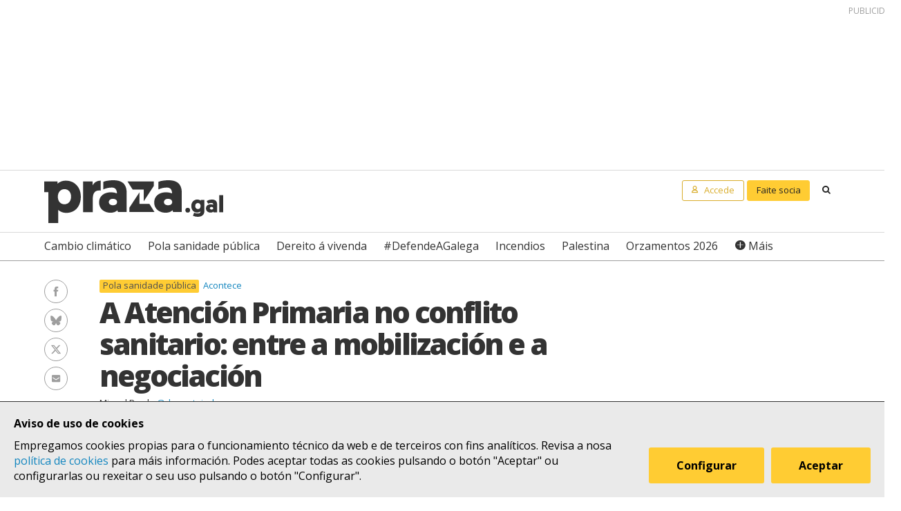

--- FILE ---
content_type: text/html; charset=UTF-8
request_url: https://praza.gal/acontece/a-atencion-primaria-no-conflito-sanitario-entre-a-mobilizacion-e-a-negociacion
body_size: 8482
content:
<!DOCTYPE html>
<html lang="gl">
<head>
    <meta charset="utf-8">
    <meta name="viewport" content="width=device-width, initial-scale=1">
    <title>A Atención Primaria no conflito sanitario: entre a mobilización e a negociación - Praza Pública</title>
    <meta name="description" content="Tras as novas concentracións ante os centros de saúde a Asemblea Galega de Áreas Sanitarias (AAS) manifestouse este 26 de outubro en Santiago. Mentres, persoal do Sergas que traballa nas comisións impulsadas por Sanidade non cre que &quot;sexa o momento&quot; de mobilizacións por estaren &quot;en plena negociación coa Xunta&quot;"/>

    <meta property="og:site_name" content="Praza Pública">
    <meta property="og:url" content="https://praza.gal/acontece/a-atencion-primaria-no-conflito-sanitario-entre-a-mobilizacion-e-a-negociacion">
    <meta property="og:title" content="A Atención Primaria no conflito sanitario: entre a mobilización e a negociación - Praza Pública">
    <meta property="og:description" content="Tras as novas concentracións ante os centros de saúde a Asemblea Galega de Áreas Sanitarias (AAS) manifestouse este 26 de outubro en Santiago. Mentres, persoal do Sergas que traballa nas comisións impulsadas por Sanidade non cre que &quot;sexa o momento&quot; de mobilizacións por estaren &quot;en plena negociación coa Xunta&quot;">
    <meta property="og:image"
          content="https://praza.gal/media/cache/open_graph/uploads/ehzxw-yxkaaeixl-673eac5.jpeg">
        <meta property="og:type" content="article">
    <meta property="article:published_time" content="2019-10-26T07:27:00.000000Z">
            <meta property="article:section" content="Acontece">
        <meta property="fb:pages" content="216064968458804">

    <meta name="twitter:card" content="summary_large_image">
    <meta name="twitter:site" content="@prazapublica">
    <meta name="twitter:title" content="A Atención Primaria no conflito sanitario: entre a mobilización e a negociación - Praza Pública">
    <meta name="twitter:description" content="Tras as novas concentracións ante os centros de saúde a Asemblea Galega de Áreas Sanitarias (AAS) manifestouse este 26 de outubro en Santiago. Mentres, persoal do Sergas que traballa nas comisións impulsadas por Sanidade non cre que &quot;sexa o momento&quot; de mobilizacións por estaren &quot;en plena negociación coa Xunta&quot;">
    <meta name="twitter:image" content="https://praza.gal/media/cache/open_graph/uploads/ehzxw-yxkaaeixl-673eac5.jpeg">

    <link rel="alternate" hreflang="gl" href="https://praza.gal/acontece/a-atencion-primaria-no-conflito-sanitario-entre-a-mobilizacion-e-a-negociacion">
    <link rel="canonical" href="https://praza.gal/acontece/a-atencion-primaria-no-conflito-sanitario-entre-a-mobilizacion-e-a-negociacion">

            <link href="https://fonts.googleapis.com/css?family=Open+Sans:400,400i,700,700i,800" rel="stylesheet">
        <link href="https://fonts.googleapis.com/css?family=PT+Serif" rel="stylesheet">
        <link rel="stylesheet" href="/build/praza/css/app.e3972bdb.css">
    
    <link rel="apple-touch-icon" sizes="180x180" href="/apple-touch-icon.png">
    <link rel="icon" type="image/png" sizes="32x32" href="/favicon-32x32.png">
    <link rel="icon" type="image/png" sizes="16x16" href="/favicon-16x16.png">
    <link rel="manifest" href="/site.webmanifest">
    <link rel="mask-icon" href="/safari-pinned-tab.svg" color="#ffffff">
    <meta name="msapplication-TileColor" content="#ffffff">
    <meta name="theme-color" content="#ffffff">


    <!-- Global site tag (gtag.js) - Google Analytics -->
    <script async src="https://www.googletagmanager.com/gtag/js?id=G-H803MQBCZN"></script>
</head>
<body class="tpl-article-single pg-news-article-single">
    <div class="site-header-wrapper" id="site-header">
    <ads endpoint="https://praza.gal/publicidade/header"></ads>
    <header class="ml-site-header">
        <div class="site-header-inner-wrapper">
            <div class="brand-wrapper">
                <span class="nav-toggle" @click="toggleMenu">
                    <span></span>
                    <span></span>
                    <span></span>
                </span>

                <div class="logo-wrapper">
                    <a class="logo image" href="/"><span class="is-sr-only">Praza</span></a>
                </div>

                            </div>

            <div class="user-menu-wrapper">
                <nav class="user-menu">
                                            <a href="/accede" class="button-alt button-small login-button user">
                            <span class="text">Accede</span>
                        </a>

                        <a href="/faitedepraza" class="button button-small register-button">
                            Faite socia
                        </a>
                    
                    <a class="button button-small search-button search"
                       href="/buscar">
                        <span class="is-sr-only">Buscar</span>
                    </a>
                </nav>
            </div>
        </div>

        <div class="hot-topics-wrapper">
            <nav class="at-hot-topics">
                <ul class="hot-topics-list">
                                            <li><a href="/temas/cambio-climatico"
                               class="topic">Cambio climático</a></li>
                                            <li><a href="/temas/pola-sanidade-publica"
                               class="topic">Pola sanidade pública</a></li>
                                            <li><a href="/temas/dereito-a-vivenda"
                               class="topic">Dereito á vivenda</a></li>
                                            <li><a href="/temas/defendeagalega"
                               class="topic">#DefendeAGalega</a></li>
                                            <li><a href="/temas/incendios"
                               class="topic">Incendios</a></li>
                                            <li><a href="/temas/palestina"
                               class="topic">Palestina</a></li>
                                            <li><a href="/temas/orzamentos-2026"
                               class="topic">Orzamentos 2026</a></li>
                    
                    <li><a href="#" @click.prevent="toggleMenu" class="topic plus">Máis</a></li>
                </ul>
            </nav>
        </div>

        <div class="menu-wrapper" :class="{'is-open': isMenuOpen}">
            <nav class="at-menu">
                <div class="actions-wrapper">
                    <div class="search-form-wrapper">
                        <form method="get" action="/buscar" class="search-form">
                            <div class="field">
                                <label for="search-query-input" class="query-input-label">Buscar en Praza</label>
                                <div class="control control-search">
                                    <input type="search" name="q" class="query-input input" id="search-query-input"
                                           placeholder="Buscar en Praza"/>
                                    <a class="button-search search"><span class="is-sr-only">Buscar</span></a>
                                </div>
                            </div>
                        </form>
                    </div>
                    <div class="close-menu-wrapper">
                        <button class="close-menu" @click="toggleMenu">
                            <span class="is-sr-only">Ocultar menú</span>
                        </button>
                    </div>
                </div>

                <ul class="hot-topics-list">
                                            <li><a href="/temas/cambio-climatico"
                               class="topic">Cambio climático</a></li>
                                            <li><a href="/temas/pola-sanidade-publica"
                               class="topic">Pola sanidade pública</a></li>
                                            <li><a href="/temas/dereito-a-vivenda"
                               class="topic">Dereito á vivenda</a></li>
                                            <li><a href="/temas/defendeagalega"
                               class="topic">#DefendeAGalega</a></li>
                                            <li><a href="/temas/incendios"
                               class="topic">Incendios</a></li>
                                            <li><a href="/temas/palestina"
                               class="topic">Palestina</a></li>
                                            <li><a href="/temas/orzamentos-2026"
                               class="topic">Orzamentos 2026</a></li>
                                        <li><a href="/temas" class="topics-all">Ver todos os temas</a></li>
                </ul>

                <ul class="sections-list">
                    <li class="topics"><a href="/temas">Temas</a></li>
                    <li class="opinion"><a href="/opinion">Opinión</a></li>
                    <li class="dozens"><a href="/ducias">Ducias</a></li>
                </ul>

                <ul class="areas-list">
                                            <li><a href="/politica"
                               class="area">Política</a></li>
                                            <li><a href="/deportes"
                               class="area">Deportes</a></li>
                                            <li><a href="/ciencia-e-tecnoloxia"
                               class="area">Ciencia e tecnoloxía</a></li>
                                            <li><a href="/acontece"
                               class="area">Acontece</a></li>
                                            <li><a href="/cultura"
                               class="area">Cultura</a></li>
                                            <li><a href="/lecer"
                               class="area">Lecer</a></li>
                                            <li><a href="/mundo"
                               class="area">Mundo</a></li>
                                            <li><a href="/economia"
                               class="area">Economía</a></li>
                                            <li><a href="/movementos-sociais"
                               class="area">Movementos sociais</a></li>
                                    </ul>

                                    <ul class="local-editions-list">
                                                    <li><a href="/a-coruna"
                                   class="local-edition">A Coruña</a></li>
                                                    <li><a href="/ferrol"
                                   class="local-edition">Ferrol</a></li>
                                                    <li><a href="/lugo"
                                   class="local-edition">Lugo</a></li>
                                                    <li><a href="/ourense"
                                   class="local-edition">Ourense</a></li>
                                                    <li><a href="/pontevedra"
                                   class="local-edition">Pontevedra</a></li>
                                                    <li><a href="/santiago"
                                   class="local-edition">Santiago</a></li>
                                                    <li><a href="/vigo"
                                   class="local-edition">Vigo</a></li>
                                            </ul>
                            </nav>
        </div>
    </header>
</div>

<main class="main-content">
        <article id="article">
        <div class="page-wrapper">
            <div class="main-wrapper">
                <div class="ml-article-single">
                    <header class="article-header">
                                
    <ul class="at-taxonomy-list">
                    <li>
                
                                    <a href="/temas/pola-sanidade-publica" class="topic">
                        Pola sanidade pública
                    </a>
                
                            </li>
        
                    <li>
                                    <a href="/acontece" class="area">
                        Acontece
                    </a>
                                
                            </li>
            </ul>

                        
                        <h1 class="article-headline">A Atención Primaria no conflito sanitario: entre a mobilización e a negociación</h1>

                        <ul class="article-authors-summary-list">
            <li class="author-wrapper">
            <a href="/xornalista/miguel-pardo" class="author-name">Miguel Pardo</a>
                            <a href="https://twitter.com/depunteirolo" target="_blank" class="author-twitter-username">
                    @depunteirolo
                </a>
                    </li>
    </ul>
                        <time class="article-date" datetime="2019-10-26T07:27:00.000000Z">
                            sábado 26, outubro 2019
                        </time>

                        <div class="social-features-list-wrapper" id="social-features-list">
    <ul class="at-social-features-list">
        <li>
            <a href="http://www.facebook.com/sharer/sharer.php?u=https://praza.gal/acontece/a-atencion-primaria-no-conflito-sanitario-entre-a-mobilizacion-e-a-negociacion" target="_blank" class="icon-social facebook">
                <span class="is-sr-only">Facebook</span>
            </a>
        </li>
        <li>
            <a href="https://bsky.app/intent/compose?text=A+Atenci%C3%B3n+Primaria+no+conflito+sanitario%3A+entre+a+mobilizaci%C3%B3n+e+a+negociaci%C3%B3n+%40praza.gal+https%3A%2F%2Fpraza.gal%2Facontece%2Fa-atencion-primaria-no-conflito-sanitario-entre-a-mobilizacion-e-a-negociacion" target="_blank" class="icon-social bluesky">
                <span class="is-sr-only">Bluesky</span>
            </a>
        </li>
        <li>
            <a href="https://twitter.com/intent/tweet?url=https://praza.gal/acontece/a-atencion-primaria-no-conflito-sanitario-entre-a-mobilizacion-e-a-negociacion&amp;text=A+Atenci%C3%B3n+Primaria+no+conflito+sanitario%3A+entre+a+mobilizaci%C3%B3n+e+a+negociaci%C3%B3n&amp;via=prazapublica" target="_blank" class="icon-social twitter-x">
                <span class="is-sr-only">Twitter/X</span>
            </a>
        </li>
        <li>
            <a href="whatsapp://send?text=https%3A%2F%2Fpraza.gal%2Facontece%2Fa-atencion-primaria-no-conflito-sanitario-entre-a-mobilizacion-e-a-negociacion" target="_blank" class="icon-social whatsapp">
                <span class="is-sr-only">WhatsApp</span>
            </a>
        </li>
        <li>
            <a href="mailto:?subject=Praza Pública&amp;body=A Atención Primaria no conflito sanitario: entre a mobilización e a negociación https://praza.gal/acontece/a-atencion-primaria-no-conflito-sanitario-entre-a-mobilizacion-e-a-negociacion" target="_blank" class="icon-social e-mail">
                <span class="is-sr-only">Enviar un e-mail</span>
            </a>
        </li>
            </ul>
</div>
                                                    <figure class="at-image" data-gallery="article">
                                <a href="https://praza.gal/storage/uploads/ehzxw-yxkaaeixl-673eac5.jpeg" @click.prevent="openFullScreenGallery('article', $event.target)">
                                    <img src="https://praza.gal/media/cache/news_article_thumbnail/uploads/ehzxw-yxkaaeixl-673eac5.jpeg" alt="" />
                                </a>

                                <figcaption class="image-caption">Mobilización de persoal da atención primaria do Sergas este 26 de outubro en Santiago CC-BY-SA EM</figcaption>
                            </figure>
                                            </header>

                    	<div class="archive-refs-wrapper">
		<section class="ml-archive-refs">
			<div class="archive-title-wrapper">
				<h1 class="archive-refs-title angle-right icon-angle-right">
					<span class="is-sr-only">Hemeroteca</span>
				</h1>
			</div>

			<div class="archive-refs-list-wrapper">
				<ul class="at-archive-refs-list">
										<li>
						<h1 class="ref-title">
							<a href="/acontece/o-conflito-na-sanidade-non-calma-e-afronta-mais-mobilizacions-e-outra-folga-na-atencion-primaria">
								O conflito na sanidade non calma e afronta máis mobilizacións e outra folga na Atención Primaria
							</a>
						</h1>
						<time class="ref-date" datetime="2019-10-13T07:32:00.000000Z">
                            domingo 13, outubro 2019
						</time>
					</li>
										<li>
						<h1 class="ref-title">
							<a href="/acontece/os-datos-da-enfermeria-volven-desmentir-a-xunta-mais-dun-terzo-do-persoal-e-eventual">
								Os datos da enfermería volven desmentir a Xunta: máis dun terzo do persoal é eventual
							</a>
						</h1>
						<time class="ref-date" datetime="2019-10-10T09:31:26.000000Z">
                            xoves 10, outubro 2019
						</time>
					</li>
										<li>
						<h1 class="ref-title">
							<a href="/acontece/os-medicos-de-pontevedra-claman-contra-deterioracion-proxima-ao-desastre-da-sanidade-publica">
								Os médicos de Pontevedra claman contra a &quot;deterioración próxima ao desastre&quot; da sanidade pública
							</a>
						</h1>
						<time class="ref-date" datetime="2019-08-22T11:09:37.000000Z">
                            xoves 22, agosto 2019
						</time>
					</li>
									</ul>
			</div>
		</section>
	</div>

                    <div class="article-body">
                        <ads endpoint="/publicidade/article-pre-body"></ads>

                                                                                                                                                        <div class="article-body-text-wrapper">
	<div class="content article-body-text">
	    <p>Logo das novas concentracións deste pasado xoves ante os centros de saúde, a Asemblea Galega de Áreas Sanitarias (AAS) convocou <strong>este sábado a unha manifestación da Atención Primaria que sairá ás 12 da Alameda de Santiago</strong>. Foi unha mobilización máis, fundamentalmente secundada por persoal médico, nun <a href="https://praza.gal/acontece/o-conflito-na-sanidade-non-calma-e-afronta-mais-mobilizacions-e-outra-folga-na-atencion-primaria">conflito sanitario que non cesa e tenlle varias frontes abertas á Xunta</a>, mentres o Consello Técnico impulsado polo Sergas mantén os labores nas diferentes comisións, nas que traballan máis de 200 profesionais e con pequenos avances.&nbsp;</p><p>Desde a AAS aseguran que, tras “meses de conflito” na Atención Primaria, “non houbo ningunha mellora real” e que a Consellería de Sanidade “non fixo nada” que se notase. “Ten aberto moitas comisións de traballo pero non se ve no día a día da asistencia sanitaria”, critica o colectivo que une as asembleas de médicos das distintas áreas sanitarias de Galicia e que considera que "os anuncios na prensa non os notan os profesionais nin a poboación”.&nbsp;</p><blockquote><p>A Asemblea de Áreas Sanitarias denuncia que, tras "meses de conflito, non houbo ningunha mellora real" na Atención Primaria</p></blockquote><p>A mobilización do sábado reúne profesionais de toda Galicia, aínda que non está apoiada polas grandes plataformas sanitarias como SOS Sanidade Pública, que agrupa a maioría de colectivos e sectores.&nbsp;</p><p>Porque o conflito en Galicia deu un xiro coa creación desa ampla mesa de diálogo impulsada polo Sergas, <a href="https://praza.gal/acontece/o-sergas-acepta-todo-o-esixido-para-negociar-o-novo-modelo-na-atencion-primaria-que-non-ira-a-folga">unha das medidas que sindicatos e colectivos reclamaran para desconvocar a folga de tres días que estaba prevista en abril</a>. O Consello Técnico, a inclusión de cinco puntos “irrenunciables” nas conversas e o cambio no modelo de negociación detiveron aqueles paros, pero non o malestar, que <a href="https://praza.gal/acontece/o-sergas-perde-en-tres-dias-a-confianza-do-persoal-de-atencion-primaria-que-xa-pensa-nunha-folga-en-maio">agromou en poucas horas</a>. Na Atención Primaria, a protesta derivou en varias frontes e na conformación das asembleas sanitarias á marxe dunha coordinadora que agrupaba diferentes entidades.&nbsp;</p>
	</div>
</div>                                    
                                                                                                        <div class="image-wrapper">
    <figure class="at-image" data-gallery="article">
        <a href="https://praza.gal/storage/uploads/aprotesta-72e2ef0.jpeg" @click.prevent="openFullScreenGallery('article', $event.target)">
            <img src="https://praza.gal/storage/uploads/aprotesta-72e2ef0.jpeg" alt="" />
        </a>
            <figcaption class="image-caption">Protesta de persoal da Atención Primaria nun centro de saúde do Seragas &copy; SOS Sanidade Pública</figcaption>
    </figure>
</div>                                    
                                                                                                        <div class="article-body-text-wrapper">
	<div class="content article-body-text">
	    <p>Fontes dalgúns dos profesionais e colectivos que traballan nas comisións creadas pola Xunta <strong>din “respectar” a convocatoria da manifestación pero non cren que “sexa o momento” cando están, din, “en plena negociación coa Xunta</strong> e dando pasos”. Dos cinco puntos “irrenunciables” que propuxeron ao Sergas, aseguran ter compromisos na maioría deles, á espera de avanzar na petición de aumento no orzamento para que o 25% do total no ámbito sanitario sexa dedicado á Atención Primaria ou na convocatoria de oposicións para cubrir “prazas vacantes e non de interinos”.&nbsp;</p><blockquote><p>Profesionais que traballan nas comisións impulsadas polo Sergas non cren que "sexa o momento" de mobilizacións cando están "en plena negociación coa Xunta"</p></blockquote><p>Este mesmo venres, o Sergas anunciou a creación dunha dirección de Atención Primaria en cada área sanitaria para “fortalecer o primeiro nivel asistencial” e que estará diferenciada da Dirección de Atención Hospitaiaria e ao mesmo nivel que esta.&nbsp;</p><p><strong>“Estamos avanzando e haberá que esperar aos resultados”</strong>, advirten estas mesmas fontes, que sinalan que será no vindeiro mes de novembro cando se empece a negociar o “novo modelo” que pretenden todos os sectores mobilizados na Primaria.&nbsp;</p>
	</div>
</div>                                    
                                                                            <ads endpoint="/publicidade/article-body-block?slice=1"></ads>                                                                                                                                                <div class="article-body-text-wrapper">
	<div class="content article-body-text">
	    <h3>Seis demandas fundamentais</h3><p>Desde as AAS advirten de que non se notan os avances e apelan ás súas seis reivindicacións fundamentais para secundar a protesta. Entre elas, que se inclúa máis tempo para atender o paciente e a limitación a 30 citas por día ou a atención homoxénea en todas as áreas sanitarias ou a cobertura do 100% de todas as ausencias en todas as categorías. Tamén esa xerencia de Atención Primaria, que a Xunta asegura que acaba de crear baixo a denominación de "dirección", e a “oferta e convocatoria de todas as vacantes en todas as categorías mediante unha Oferta Pública de Emprego”.&nbsp;</p><p>Fontes da negociación co Sergas insisten en que haberá que agardar para avaliar os resultados dos traballos no Consello Técnico, pero lembran que hai máis de 200 profesionais implicados en quince comisións.&nbsp;</p><p>Sexa como for, e tras a <a href="https://praza.gal/acontece/a-folga-na-atencion-primaria-tivo-un-seguimento-maioritario-que-a-xunta-reduce-ata-o-21">exitosa folga do pasado mes de xuño</a> e dos paros de médicos en Vigo en maio, a AAS convoca tamén unha nova folga de dous días, o 27 e 28 de novembro, en toda a Atención Primaria do Sergas.&nbsp;</p>
	</div>
</div>                                    
                                                                    
                                                                                                                                                <ads endpoint="/publicidade/article-body-block?slice=2"></ads>                                                                                                                    <ads endpoint="/publicidade/article-body-block?slice=3"></ads>                                                                                                                    <ads endpoint="/publicidade/article-body-block?slice=4"></ads>                                                                                                                                        
                                                                        </div>
                </div>
            </div>
        </div>

        
                    
            <div class="page-wrapper">
                <div class="main-wrapper">
                    <div class="article-footer-wrapper">
                        <footer class="article-footer">
                            <div class="ml-authors-list">
                                <ul class="authors-list">
                                                                            <li>
                                            <div class="at-author">
    <div class="author-image-wrapper">
                    <img class="image" src="https://praza.gal/media/cache/author_thumbnail/uploads/59391f9871f71-img-2483-3ebd406.jpeg"
                 alt="Miguel Pardo"/>
            </div>

    <header class="author-header">
        <h1 class="author-name">
            <a href="/xornalista/miguel-pardo">Miguel Pardo</a>
        </h1>

                    <div class="author-info">
                <p>Entre A Coruña e o Ortegal. Antes en <i>La Opinión</i>, <i>Depor Sport</i>, <i>L-V </i>ou<i> Xornal de Galicia</i>. Co-autor de <i>La imagen del mundo árabe y musulmán en la prensa española</i> (2010, Fundación Tres Culturas)</p>
            </div>
        
                    <div class="social-features-list-wrapper">
                <ul class="at-social-features-list">
                                            <li>
                            <a href="https://twitter.com/depunteirolo" target="_blank"
                               class="icon icon-social twitter-x">
                                <span class="is-sr-only">Ver perfil de Twitter</span>
                            </a>
                        </li>
                    
                                    </ul>
            </div>
            </header>
</div>                                        </li>
                                                                    </ul>
                            </div>

                            <div class="button-wrapper">
                                <button class="button button-block" @click="showComments">Ver comentarios</button>
                            </div>
                            <div id="disqus_thread" data-disqus="c23e8948-08a2-4957-99d4-1bf26fda3609"></div>
                        </footer>
                    </div>

                    <ads endpoint="/publicidade/article-footer"></ads>
                </div>
            </div>

            <full-screen-gallery-viewer
                    v-model="fullScreenGalleryItems"
                    :open="isFullScreenGalleryOpen"
                    :target="target"
                    @close="handleFullScreenGalleryClose"
            ></full-screen-gallery-viewer>

            <div class="membership-banner-wrapper">
    <div class="membership-banner-inner-wrapper">
        <div class="at-membership-banner">
            <figure class="membership-banner-image-wrapper">
                <img class="membership-banner-image" src="/build/static/banner-socias.png" alt="" />
            </figure>

            <div class="membership-banner-header-wrapper">
                <header class="membership-banner-header">
                    <h1 class="membership-banner-title">Grazas ás socias e socios editamos un xornal plural</h1>
                    <div class="membership-banner-text">
                        As socias e socios de Praza.gal son esenciais para editarmos cada día un xornal plural. Dende moi pouco a túa achega económica pode axudarnos a soster e ampliar a nosa redacción e, así, a contarmos máis, mellor e sen cancelas.
                    </div>
                    <div class="button-wrapper">
                        <a href="/faitedepraza" class="button button-secondary">Quero ser de Praza</a>
                    </div>
                </header>
            </div>
        </div>
    </div>
</div>
            <div class="page-wrapper">
                <div class="main-wrapper">
                    <aside class="article-related-content">
                        <section class="ml-articles-list">
                            
                            <ads endpoint="/publicidade/article-related"></ads>

                                                            <h3 class="articles-list-title">
                                    Máis sobre
                                                                            Pola sanidade pública
                                                                    </h3>
                                <ul class="articles-list is-2-col is-highlighted">
                                                                            <li><article class="at-article-summary">
            <a class="article-summary-image-wrapper" href="/politica/non-so-a-concertada-asi-vive-a-sanidade-privada-galega-dos-fondos-publicos">
            <img class="article-summary-image" src="https://praza.gal/media/cache/news_article_thumbnail/uploads/montaxe1-0146ab3.jpeg" alt="">
        </a>
    
    <header class="article-summary-header">
                    
    <ul class="at-taxonomy-list">
                    <li>
                                    <span class="topic-gender">Datos</span>
                
                                    <a href="/temas/pola-sanidade-publica" class="topic">
                        Pola sanidade pública
                    </a>
                
                            </li>
        
                    <li>
                                    <a href="/politica" class="area">
                        Política
                    </a>
                                
                            </li>
            </ul>
        <h2 class="article-summary-headline">
            <a href="/politica/non-so-a-concertada-asi-vive-a-sanidade-privada-galega-dos-fondos-publicos">
                Non só a concertada: así vive a sanidade privada galega dos fondos públicos
            </a>
        </h2>
        <time class="article-summary-date" datetime="2025-12-15T07:02:00.000000Z">
            luns 15, decembro 2025
        </time>
        <div class="article-summary-body">
            <div class="article-summary-body-inner-wrapper">
                <p>Un informe do Ministerio de Sanidade sinala que fondos públicos pagan o 46% das estancias ou o 51% das cirurxías maiores ambulatorias dos hospitais privados galegos, sen contar os concertados de Povisa en Vigo e Centro Oncolóxico de Galicia na Coruña</p>
            </div>

                    </div>
    </header>
</article>
</li>
                                                                            <li><article class="at-article-summary">
            <a class="article-summary-image-wrapper" href="/politica/o-sergas-negocia-hai-seis-anos-con-centos-de-expertos-a-nova-primaria-que-agora-promete-para-frear-as-folgas">
            <img class="article-summary-image" src="https://praza.gal/media/cache/news_article_thumbnail/uploads/20240927-unidade-psicoxeriatria-ventorrillo-4-c765a83.jpeg" alt="">
        </a>
    
    <header class="article-summary-header">
                
    <ul class="at-taxonomy-list">
                    <li>
                
                                    <a href="/temas/pola-sanidade-publica" class="topic">
                        Pola sanidade pública
                    </a>
                
                            </li>
        
                    <li>
                                    <a href="/politica" class="area">
                        Política
                    </a>
                                
                            </li>
            </ul>
        <h2 class="article-summary-headline">
            <a href="/politica/o-sergas-negocia-hai-seis-anos-con-centos-de-expertos-a-nova-primaria-que-agora-promete-para-frear-as-folgas">
                O Sergas negocia hai seis anos con centos de expertos a nova Primaria que agora promete para frear as folgas
            </a>
        </h2>
        <time class="article-summary-date" datetime="2025-12-11T07:06:00.000000Z">
            xoves 11, decembro 2025
        </time>
        <div class="article-summary-body">
            <div class="article-summary-body-inner-wrapper">
                <p>Sanidade acordou con varios sindicatos novas medidas para a atención primaria xusto antes dos últimos paros, malia que desde 2019 preside un consello técnico con máis de 200 profesionais que traballa nun novo modelo e ten xa listas as conclusións, que aínda non son públicas: "É unha tomadura de pelo".</p>
            </div>

                    </div>
    </header>
</article>
</li>
                                                                    </ul>
                                                    </section>
                    </aside>
                </div>
            </div>
            </article>
</main>

    <div class="site-footer-wrapper" id="site-footer">
    <footer class="ml-site-footer">
        <div class="site-footer-inner-wrapper">

            <div class="footer-links footer-links--no-expandable">
                <h1 class="footer-links-title">Síguenos</h1>
                <div class="social-features-list-wrapper">
                    <ul class="at-social-features-list">
                        <li>
                            <a href="https://www.facebook.com/prazapublica" target="_blank"
                               class="icon-social facebook">
                                <span class="is-sr-only">Facebook</span>
                            </a>
                        </li>
                        <li>
                            <a href="https://www.instagram.com/praza.gal/" target="_blank"
                               class="icon-social instagram">
                                <span class="is-sr-only">Instagram</span>
                            </a>
                        </li>
                        <li>
                            <a href="https://bsky.app/profile/praza.gal" target="_blank" class="icon-social bluesky">
                                <span class="is-sr-only">Bluesky</span>
                            </a>
                        </li>
                        <li>
                            <a href="https://twitter.com/prazapublica" target="_blank" class="icon-social twitter-x">
                                <span class="is-sr-only">Twitter/X</span>
                            </a>
                        </li>
                        <li>
                            <a href="https://www.youtube.com/channel/UCPT8yrs6YnIngJ_GrwOc7FQ" target="_blank"
                               class="icon-social youtube">
                                <span class="is-sr-only">Youtube</span>
                            </a>
                        </li>
                        <li>
                            <a href="https://t.me/prazapublica" target="_blank" class="icon-social telegram">
                                <span class="is-sr-only">Telegram</span>
                            </a>
                        </li>
                        <li>
                            <a href="/rss/novas" class="icon-social rss" title="RSS Novas">
                                <span class="is-sr-only">RSS Novas</span>
                            </a>
                        </li>
                        <li>
                            <a href="/rss/opinion" class="icon-social rss" title="RSS Opinión">
                                <span class="is-sr-only">RSS Opinión</span>
                            </a>
                        </li>
                    </ul>
                </div>
            </div>

            <div class="footer-links">
                <h1 class="footer-links-title" @click="toggleFooterMenu">
                    <span>Sobre Praza</span>
                    <span class="footer-links-title__icon caret-down"></span>
                </h1>
                <ul class="footer-links-list">
                                            <li><a href="/sobre-praza/fundacion-praza-publica">Fundación Praza Pública</a></li>
                                            <li><a href="/sobre-praza/contacto">Contacto</a></li>
                                            <li><a href="/sobre-praza/licenzas">Licenzas</a></li>
                                            <li><a href="/sobre-praza/colofon">Colofón</a></li>
                                            <li><a href="/sobre-praza/legal">Legal</a></li>
                                            <li><a href="/sobre-praza/as-cookies">As cookies </a></li>
                                            <li><a href="/sobre-praza/in-english">In English</a></li>
                                    </ul>
            </div>

            <div class="footer-links">
                <h1 class="footer-links-title" @click="toggleFooterMenu">
                    Axuda
                    <span class="footer-links-title__icon caret-down"></span>
                </h1>
                <ul class="footer-links-list footer-links-list--expanded">
                                            <li><a href="/axuda/como-contratar-publicidade-en-praza.gal">Como contratar publicidade en Praza.gal?</a></li>
                                            <li><a href="/axuda/como-escribir-en-praza.gal">Como escribir en Praza.gal?</a></li>
                                            <li><a href="/axuda/como-se-financia">Como se financia?</a></li>
                                            <li><a href="/axuda/as-contas-de-praza">As contas de Praza</a></li>
                                            <li><a href="/axuda/desgravacion-de-doazons">Desgravación de doazóns</a></li>
                                    </ul>
            </div>

            <div class="footer-links">
                <h1 class="footer-links-title" @click="toggleFooterMenu">
                    Todas as áreas
                    <span class="footer-links-title__icon caret-down"></span>
                </h1>
                <ul class="footer-links-list">
                                            <li><a href="/politica">Política</a>
                        </li>
                                            <li><a href="/deportes">Deportes</a>
                        </li>
                                            <li><a href="/ciencia-e-tecnoloxia">Ciencia e tecnoloxía</a>
                        </li>
                                            <li><a href="/acontece">Acontece</a>
                        </li>
                                            <li><a href="/cultura">Cultura</a>
                        </li>
                                            <li><a href="/lecer">Lecer</a>
                        </li>
                                            <li><a href="/mundo">Mundo</a>
                        </li>
                                            <li><a href="/economia">Economía</a>
                        </li>
                                            <li><a href="/movementos-sociais">Movementos sociais</a>
                        </li>
                                    </ul>
            </div>

            <div class="footer-links">
                <h1 class="footer-links-title" @click="toggleFooterMenu">
                    Lugares
                    <span class="footer-links-title__icon caret-down"></span>
                </h1>
                <ul class="footer-links-list">
                                            <li>
                            <a href="/a-coruna">A Coruña</a>
                        </li>
                                            <li>
                            <a href="/ferrol">Ferrol</a>
                        </li>
                                            <li>
                            <a href="/lugo">Lugo</a>
                        </li>
                                            <li>
                            <a href="/ourense">Ourense</a>
                        </li>
                                            <li>
                            <a href="/pontevedra">Pontevedra</a>
                        </li>
                                            <li>
                            <a href="/santiago">Santiago</a>
                        </li>
                                            <li>
                            <a href="/vigo">Vigo</a>
                        </li>
                                    </ul>
            </div>
        </div>

        <div class="logo-wrapper">
            <a class="foundation-logo image" href="/sobre-praza/fundacion-praza-publica">
                <span class="is-sr-only">Fundación Praza Pública</span>
            </a>

            <a class="nrede-logo image" href="https://xornalistas.gal/colexio/rexistro-de-medios-dixitais-galegos/"
               target="_blank">
                <span class="is-sr-only">NRede - Rexistro de Medio Dixitais Galegos</span>
            </a>
        </div>

        <cookie-banner g-analytics-id="G-H803MQBCZN"></cookie-banner>
    </footer>
</div>

        <script src="/build/runtime.38458af0.js" defer></script><script src="/build/praza/js/header.3d80ab49.js" defer></script>
    <script src="/build/praza/js/footer.293b92fe.js" defer></script>


    <script src="/build/praza/js/pages/article-single.02ac9138.js" defer></script>
</body>
</html>


--- FILE ---
content_type: text/css
request_url: https://praza.gal/build/praza/css/app.e3972bdb.css
body_size: 23445
content:
@charset "UTF-8";.cookieConsentToggle{width:40px;height:40px;position:fixed;will-change:transform;padding:9px;border:0;box-shadow:0 0 10px rgba(0,0,0,.3);background:#fff;border-radius:50%;bottom:20px;right:20px;transition:.2s;opacity:1;z-index:99980}.cookieConsentToggle:hover{color:#fff;background:#000}.cookieConsentToggle *{fill:currentColor}.cookieConsentWrapper{z-index:99990;position:fixed;left:0;right:0;bottom:0;background:#000;color:#fff;padding:20px;transition:.2s}.cookieConsent{margin:0 auto;display:flex;justify-content:space-between}.cookieConsent__Content{margin-right:40px}.cookieConsent__Title{margin:0;font-weight:700}.cookieConsent__Description{margin:10px 0 0}.cookieConsent__Description a{color:#fff;text-decoration:underline}.cookieConsent__Description a:hover{text-decoration:none}.cookieConsent__Right{display:flex;align-items:flex-end}.cookieConsentOperations{position:fixed;top:0;right:0;bottom:0;left:0;background:rgba(0,0,0,.8);display:flex;transition:.3s;will-change:transform;z-index:99999}.cookieConsentOperations .cookieConsentOperations__List{transform:scale(1)}.cookieConsentOperations__List{background:#fff;color:#000;max-width:500px;padding:40px;margin:auto;overflow-y:auto;box-sizing:border-box;max-height:100vh;transition:transform .2s;will-change:transform;transform:scale(.95)}.cookieConsentOperations__Item{display:block;padding-left:60px;margin-bottom:20px}.cookieConsentOperations__Item.disabled{color:#999}.cookieConsentOperations__Item.disabled label:after{opacity:.3}.cookieConsentOperations__Item input{display:none}.cookieConsentOperations__Item label{align-items:center;font-size:22px;font-weight:700;display:block;position:relative}.cookieConsentOperations__Item label:before{content:"";display:block;left:-60px;background:#dedede;height:20px;border-radius:20px;width:40px;position:absolute;top:50%;transform:translateY(-50%)}.cookieConsentOperations__Item label:after{content:"";display:block;width:16px;height:16px;border-radius:50%;background:#000;position:absolute;top:50%;transform:translateY(-50%);left:-58px;transition:.2s}.cookieConsentOperations__Item input:checked+label:after{transform:translate(20px,-50%)}.cookieConsent__Button{padding:15px 40px;display:block;background:#fff;white-space:nowrap;border:0;font-size:16px;margin-left:10px;cursor:pointer;transition:.2s}.cookieConsent__Button--Close{background:#000;color:#fff;margin:40px 0 0 60px;padding:15px 60px}.cookieConsent__Button:hover{opacity:.6}@media only screen and (max-width:900px){.cookieConsent{display:block}.cookieConsent__Right{margin-top:20px}.cookieConsent__Button{margin:0 10px 10px 0}.cookieConsent__Button--Close{margin:40px 0 0}}

/*! Flickity v2.1.2
https://flickity.metafizzy.co
---------------------------------------------- */.flickity-enabled{position:relative}.flickity-enabled:focus{outline:none}.flickity-viewport{overflow:hidden;position:relative;height:100%}.flickity-slider{position:absolute;width:100%;height:100%}.flickity-enabled.is-draggable{-webkit-tap-highlight-color:transparent;tap-highlight-color:transparent;-webkit-user-select:none;-moz-user-select:none;-ms-user-select:none;user-select:none}.flickity-enabled.is-draggable .flickity-viewport{cursor:move;cursor:grab}.flickity-enabled.is-draggable .flickity-viewport.is-pointer-down{cursor:grabbing}.flickity-button{position:absolute;background:hsla(0,0%,100%,.75);border:none;color:#333}.flickity-button:hover{background:#fff;cursor:pointer}.flickity-button:focus{outline:none;box-shadow:0 0 0 5px #19f}.flickity-button:active{opacity:.6}.flickity-button:disabled{opacity:.3;cursor:auto;pointer-events:none}.flickity-button-icon{fill:#333}.flickity-prev-next-button{top:50%;width:44px;height:44px;border-radius:50%;transform:translateY(-50%)}.flickity-prev-next-button.previous{left:10px}.flickity-prev-next-button.next{right:10px}.flickity-rtl .flickity-prev-next-button.previous{left:auto;right:10px}.flickity-rtl .flickity-prev-next-button.next{right:auto;left:10px}.flickity-prev-next-button .flickity-button-icon{position:absolute;left:20%;top:20%;width:60%;height:60%}.flickity-page-dots{position:absolute;width:100%;bottom:-25px;padding:0;margin:0;list-style:none;text-align:center;line-height:1}.flickity-rtl .flickity-page-dots{direction:rtl}.flickity-page-dots .dot{display:inline-block;width:10px;height:10px;margin:0 8px;background:#333;border-radius:50%;opacity:.25;cursor:pointer}.flickity-page-dots .dot.is-selected{opacity:1}@keyframes spinAround{0%{transform:rotate(0deg)}to{transform:rotate(359deg)}}.button,.button-alt,.button-secondary,.button-small,.file,.is-unselectable{-webkit-touch-callout:none;-webkit-user-select:none;-moz-user-select:none;-ms-user-select:none;user-select:none}.select:not(.is-multiple):not(.is-loading):after{border:3px solid transparent;border-radius:2px;border-right:0;border-top:0;content:" ";display:block;height:.625em;margin-top:-.4375em;pointer-events:none;position:absolute;top:50%;transform:rotate(-45deg);transform-origin:center;width:.625em}.content:not(:last-child){margin-bottom:1.5rem}.control.is-loading:after,.is-loading:after,.select.is-loading:after{animation:spinAround .5s linear infinite;border-radius:290486px;border-color:transparent transparent #dbdbdb #dbdbdb;border-style:solid;border-width:2px;content:"";display:block;height:1em;position:relative;width:1em}.is-overlay{bottom:0;left:0;position:absolute;right:0;top:0}.button,.button-alt,.button-secondary,.button-small,.file-cta,.file-name,.input,.select select,.textarea{-moz-appearance:none;-webkit-appearance:none;align-items:center;border:1px solid transparent;border-radius:4px;box-shadow:none;display:inline-flex;font-size:1rem;height:2.25em;justify-content:flex-start;line-height:1.5;padding:calc(.375em - 1px) calc(.625em - 1px);position:relative;vertical-align:top}.button-alt:active,.button-alt:focus,.button-secondary:active,.button-secondary:focus,.button-small:active,.button-small:focus,.button:active,.button:focus,.file-cta:active,.file-cta:focus,.file-name:active,.file-name:focus,.input:active,.input:focus,.is-active.button,.is-active.button-alt,.is-active.button-secondary,.is-active.button-small,.is-active.file-cta,.is-active.file-name,.is-active.input,.is-active.textarea,.is-focused.button,.is-focused.button-alt,.is-focused.button-secondary,.is-focused.button-small,.is-focused.file-cta,.is-focused.file-name,.is-focused.input,.is-focused.textarea,.select select.is-active,.select select.is-focused,.select select:active,.select select:focus,.textarea:active,.textarea:focus{outline:none}.button-alt[disabled],.button-secondary[disabled],.button-small[disabled],.button[disabled],.file-cta[disabled],.file-name[disabled],.input[disabled],.select select[disabled],.textarea[disabled]{cursor:not-allowed}.input,.textarea{background-color:#fff;border-color:#dbdbdb;color:#363636;box-shadow:inset 0 1px 2px rgba(10,10,10,.1);max-width:100%;width:100%}.input::-moz-placeholder,.textarea::-moz-placeholder{color:rgba(54,54,54,.3)}.input::-webkit-input-placeholder,.textarea::-webkit-input-placeholder{color:rgba(54,54,54,.3)}.input:-moz-placeholder,.textarea:-moz-placeholder{color:rgba(54,54,54,.3)}.input:-ms-input-placeholder,.textarea:-ms-input-placeholder{color:rgba(54,54,54,.3)}.input.is-hovered,.input:hover,.textarea.is-hovered,.textarea:hover{border-color:#b5b5b5}.input.is-active,.input.is-focused,.input:active,.input:focus,.textarea.is-active,.textarea.is-focused,.textarea:active,.textarea:focus{border-color:#3273dc;box-shadow:0 0 0 .125em rgba(50,115,220,.25)}.input[disabled],.textarea[disabled]{background-color:#f5f5f5;border-color:#f5f5f5;box-shadow:none;color:#7a7a7a}.input[disabled]::-moz-placeholder,.textarea[disabled]::-moz-placeholder{color:hsla(0,0%,47.8%,.3)}.input[disabled]::-webkit-input-placeholder,.textarea[disabled]::-webkit-input-placeholder{color:hsla(0,0%,47.8%,.3)}.input[disabled]:-moz-placeholder,.textarea[disabled]:-moz-placeholder{color:hsla(0,0%,47.8%,.3)}.input[disabled]:-ms-input-placeholder,.textarea[disabled]:-ms-input-placeholder{color:hsla(0,0%,47.8%,.3)}.input[readonly],.textarea[readonly]{box-shadow:none}.input.is-white,.textarea.is-white{border-color:#fff}.input.is-white.is-active,.input.is-white.is-focused,.input.is-white:active,.input.is-white:focus,.textarea.is-white.is-active,.textarea.is-white.is-focused,.textarea.is-white:active,.textarea.is-white:focus{box-shadow:0 0 0 .125em hsla(0,0%,100%,.25)}.input.is-black,.textarea.is-black{border-color:#0a0a0a}.input.is-black.is-active,.input.is-black.is-focused,.input.is-black:active,.input.is-black:focus,.textarea.is-black.is-active,.textarea.is-black.is-focused,.textarea.is-black:active,.textarea.is-black:focus{box-shadow:0 0 0 .125em rgba(10,10,10,.25)}.input.is-light,.textarea.is-light{border-color:#f5f5f5}.input.is-light.is-active,.input.is-light.is-focused,.input.is-light:active,.input.is-light:focus,.textarea.is-light.is-active,.textarea.is-light.is-focused,.textarea.is-light:active,.textarea.is-light:focus{box-shadow:0 0 0 .125em hsla(0,0%,96.1%,.25)}.input.is-dark,.textarea.is-dark{border-color:#363636}.input.is-dark.is-active,.input.is-dark.is-focused,.input.is-dark:active,.input.is-dark:focus,.textarea.is-dark.is-active,.textarea.is-dark.is-focused,.textarea.is-dark:active,.textarea.is-dark:focus{box-shadow:0 0 0 .125em rgba(54,54,54,.25)}.input.is-primary,.textarea.is-primary{border-color:#00d1b2}.input.is-primary.is-active,.input.is-primary.is-focused,.input.is-primary:active,.input.is-primary:focus,.textarea.is-primary.is-active,.textarea.is-primary.is-focused,.textarea.is-primary:active,.textarea.is-primary:focus{box-shadow:0 0 0 .125em rgba(0,209,178,.25)}.input.is-link,.textarea.is-link{border-color:#3273dc}.input.is-link.is-active,.input.is-link.is-focused,.input.is-link:active,.input.is-link:focus,.textarea.is-link.is-active,.textarea.is-link.is-focused,.textarea.is-link:active,.textarea.is-link:focus{box-shadow:0 0 0 .125em rgba(50,115,220,.25)}.input.is-info,.textarea.is-info{border-color:#209cee}.input.is-info.is-active,.input.is-info.is-focused,.input.is-info:active,.input.is-info:focus,.textarea.is-info.is-active,.textarea.is-info.is-focused,.textarea.is-info:active,.textarea.is-info:focus{box-shadow:0 0 0 .125em rgba(32,156,238,.25)}.input.is-success,.textarea.is-success{border-color:#23d160}.input.is-success.is-active,.input.is-success.is-focused,.input.is-success:active,.input.is-success:focus,.textarea.is-success.is-active,.textarea.is-success.is-focused,.textarea.is-success:active,.textarea.is-success:focus{box-shadow:0 0 0 .125em rgba(35,209,96,.25)}.input.is-warning,.textarea.is-warning{border-color:#ffdd57}.input.is-warning.is-active,.input.is-warning.is-focused,.input.is-warning:active,.input.is-warning:focus,.textarea.is-warning.is-active,.textarea.is-warning.is-focused,.textarea.is-warning:active,.textarea.is-warning:focus{box-shadow:0 0 0 .125em rgba(255,221,87,.25)}.input.is-danger,.textarea.is-danger{border-color:#ff3860}.input.is-danger.is-active,.input.is-danger.is-focused,.input.is-danger:active,.input.is-danger:focus,.textarea.is-danger.is-active,.textarea.is-danger.is-focused,.textarea.is-danger:active,.textarea.is-danger:focus{box-shadow:0 0 0 .125em rgba(255,56,96,.25)}.input.is-small,.textarea.is-small{border-radius:2px;font-size:.75rem}.input.is-medium,.textarea.is-medium{font-size:1.25rem}.input.is-large,.textarea.is-large{font-size:1.5rem}.input.is-fullwidth,.textarea.is-fullwidth{display:block;width:100%}.input.is-inline,.textarea.is-inline{display:inline;width:auto}.input.is-rounded{border-radius:290486px;padding-left:1em;padding-right:1em}.input.is-static{background-color:transparent;border-color:transparent;box-shadow:none;padding-left:0;padding-right:0}.textarea{display:block;max-width:100%;min-width:100%;padding:.625em;resize:vertical}.textarea:not([rows]){max-height:600px;min-height:120px}.textarea[rows]{height:auto}.textarea.has-fixed-size{resize:none}.checkbox,.radio{cursor:pointer;display:inline-block;line-height:1.25;position:relative}.checkbox input,.radio input{cursor:pointer}.checkbox:hover,.radio:hover{color:#363636}.checkbox[disabled],.radio[disabled]{color:#7a7a7a;cursor:not-allowed}.radio+.radio{margin-left:.5em}.select{display:inline-block;max-width:100%;position:relative;vertical-align:top}.select:not(.is-multiple){height:2.25em}.select:not(.is-multiple):not(.is-loading):after{border-color:#3273dc;right:1.125em;z-index:4}.select.is-rounded select{border-radius:290486px;padding-left:1em}.select select{background-color:#fff;border-color:#dbdbdb;color:#363636;cursor:pointer;display:block;font-size:1em;max-width:100%;outline:none}.select select::-moz-placeholder{color:rgba(54,54,54,.3)}.select select::-webkit-input-placeholder{color:rgba(54,54,54,.3)}.select select:-moz-placeholder{color:rgba(54,54,54,.3)}.select select:-ms-input-placeholder{color:rgba(54,54,54,.3)}.select select.is-hovered,.select select:hover{border-color:#b5b5b5}.select select.is-active,.select select.is-focused,.select select:active,.select select:focus{border-color:#3273dc;box-shadow:0 0 0 .125em rgba(50,115,220,.25)}.select select[disabled]{background-color:#f5f5f5;border-color:#f5f5f5;box-shadow:none;color:#7a7a7a}.select select[disabled]::-moz-placeholder{color:hsla(0,0%,47.8%,.3)}.select select[disabled]::-webkit-input-placeholder{color:hsla(0,0%,47.8%,.3)}.select select[disabled]:-moz-placeholder{color:hsla(0,0%,47.8%,.3)}.select select[disabled]:-ms-input-placeholder{color:hsla(0,0%,47.8%,.3)}.select select::-ms-expand{display:none}.select select[disabled]:hover{border-color:#f5f5f5}.select select:not([multiple]){padding-right:2.5em}.select select[multiple]{height:auto;padding:0}.select select[multiple] option{padding:.5em 1em}.select:not(.is-multiple):not(.is-loading):hover:after{border-color:#363636}.select.is-white:not(:hover):after,.select.is-white select{border-color:#fff}.select.is-white select.is-hovered,.select.is-white select:hover{border-color:#f2f2f2}.select.is-white select.is-active,.select.is-white select.is-focused,.select.is-white select:active,.select.is-white select:focus{box-shadow:0 0 0 .125em hsla(0,0%,100%,.25)}.select.is-black:not(:hover):after,.select.is-black select{border-color:#0a0a0a}.select.is-black select.is-hovered,.select.is-black select:hover{border-color:#000}.select.is-black select.is-active,.select.is-black select.is-focused,.select.is-black select:active,.select.is-black select:focus{box-shadow:0 0 0 .125em rgba(10,10,10,.25)}.select.is-light:not(:hover):after,.select.is-light select{border-color:#f5f5f5}.select.is-light select.is-hovered,.select.is-light select:hover{border-color:#e8e8e8}.select.is-light select.is-active,.select.is-light select.is-focused,.select.is-light select:active,.select.is-light select:focus{box-shadow:0 0 0 .125em hsla(0,0%,96.1%,.25)}.select.is-dark:not(:hover):after,.select.is-dark select{border-color:#363636}.select.is-dark select.is-hovered,.select.is-dark select:hover{border-color:#292929}.select.is-dark select.is-active,.select.is-dark select.is-focused,.select.is-dark select:active,.select.is-dark select:focus{box-shadow:0 0 0 .125em rgba(54,54,54,.25)}.select.is-primary:not(:hover):after,.select.is-primary select{border-color:#00d1b2}.select.is-primary select.is-hovered,.select.is-primary select:hover{border-color:#00b89c}.select.is-primary select.is-active,.select.is-primary select.is-focused,.select.is-primary select:active,.select.is-primary select:focus{box-shadow:0 0 0 .125em rgba(0,209,178,.25)}.select.is-link:not(:hover):after,.select.is-link select{border-color:#3273dc}.select.is-link select.is-hovered,.select.is-link select:hover{border-color:#2366d1}.select.is-link select.is-active,.select.is-link select.is-focused,.select.is-link select:active,.select.is-link select:focus{box-shadow:0 0 0 .125em rgba(50,115,220,.25)}.select.is-info:not(:hover):after,.select.is-info select{border-color:#209cee}.select.is-info select.is-hovered,.select.is-info select:hover{border-color:#118fe4}.select.is-info select.is-active,.select.is-info select.is-focused,.select.is-info select:active,.select.is-info select:focus{box-shadow:0 0 0 .125em rgba(32,156,238,.25)}.select.is-success:not(:hover):after,.select.is-success select{border-color:#23d160}.select.is-success select.is-hovered,.select.is-success select:hover{border-color:#20bc56}.select.is-success select.is-active,.select.is-success select.is-focused,.select.is-success select:active,.select.is-success select:focus{box-shadow:0 0 0 .125em rgba(35,209,96,.25)}.select.is-warning:not(:hover):after,.select.is-warning select{border-color:#ffdd57}.select.is-warning select.is-hovered,.select.is-warning select:hover{border-color:#ffd83d}.select.is-warning select.is-active,.select.is-warning select.is-focused,.select.is-warning select:active,.select.is-warning select:focus{box-shadow:0 0 0 .125em rgba(255,221,87,.25)}.select.is-danger:not(:hover):after,.select.is-danger select{border-color:#ff3860}.select.is-danger select.is-hovered,.select.is-danger select:hover{border-color:#ff1f4b}.select.is-danger select.is-active,.select.is-danger select.is-focused,.select.is-danger select:active,.select.is-danger select:focus{box-shadow:0 0 0 .125em rgba(255,56,96,.25)}.select.is-small{border-radius:2px;font-size:.75rem}.select.is-medium{font-size:1.25rem}.select.is-large{font-size:1.5rem}.select.is-disabled:after{border-color:#7a7a7a}.select.is-fullwidth,.select.is-fullwidth select{width:100%}.select.is-loading:after{margin-top:0;position:absolute;right:.625em;top:.625em;transform:none}.select.is-loading.is-small:after{font-size:.75rem}.select.is-loading.is-medium:after{font-size:1.25rem}.select.is-loading.is-large:after{font-size:1.5rem}.file{align-items:stretch;display:flex;justify-content:flex-start;position:relative}.file.is-white .file-cta{background-color:#fff;border-color:transparent;color:#0a0a0a}.file.is-white.is-hovered .file-cta,.file.is-white:hover .file-cta{background-color:#f9f9f9;border-color:transparent;color:#0a0a0a}.file.is-white.is-focused .file-cta,.file.is-white:focus .file-cta{border-color:transparent;box-shadow:0 0 .5em hsla(0,0%,100%,.25);color:#0a0a0a}.file.is-white.is-active .file-cta,.file.is-white:active .file-cta{background-color:#f2f2f2;border-color:transparent;color:#0a0a0a}.file.is-black .file-cta{background-color:#0a0a0a;border-color:transparent;color:#fff}.file.is-black.is-hovered .file-cta,.file.is-black:hover .file-cta{background-color:#040404;border-color:transparent;color:#fff}.file.is-black.is-focused .file-cta,.file.is-black:focus .file-cta{border-color:transparent;box-shadow:0 0 .5em rgba(10,10,10,.25);color:#fff}.file.is-black.is-active .file-cta,.file.is-black:active .file-cta{background-color:#000;border-color:transparent;color:#fff}.file.is-light .file-cta{background-color:#f5f5f5;border-color:transparent;color:#363636}.file.is-light.is-hovered .file-cta,.file.is-light:hover .file-cta{background-color:#eee;border-color:transparent;color:#363636}.file.is-light.is-focused .file-cta,.file.is-light:focus .file-cta{border-color:transparent;box-shadow:0 0 .5em hsla(0,0%,96.1%,.25);color:#363636}.file.is-light.is-active .file-cta,.file.is-light:active .file-cta{background-color:#e8e8e8;border-color:transparent;color:#363636}.file.is-dark .file-cta{background-color:#363636;border-color:transparent;color:#f5f5f5}.file.is-dark.is-hovered .file-cta,.file.is-dark:hover .file-cta{background-color:#2f2f2f;border-color:transparent;color:#f5f5f5}.file.is-dark.is-focused .file-cta,.file.is-dark:focus .file-cta{border-color:transparent;box-shadow:0 0 .5em rgba(54,54,54,.25);color:#f5f5f5}.file.is-dark.is-active .file-cta,.file.is-dark:active .file-cta{background-color:#292929;border-color:transparent;color:#f5f5f5}.file.is-primary .file-cta{background-color:#00d1b2;border-color:transparent;color:#fff}.file.is-primary.is-hovered .file-cta,.file.is-primary:hover .file-cta{background-color:#00c4a7;border-color:transparent;color:#fff}.file.is-primary.is-focused .file-cta,.file.is-primary:focus .file-cta{border-color:transparent;box-shadow:0 0 .5em rgba(0,209,178,.25);color:#fff}.file.is-primary.is-active .file-cta,.file.is-primary:active .file-cta{background-color:#00b89c;border-color:transparent;color:#fff}.file.is-link .file-cta{background-color:#3273dc;border-color:transparent;color:#fff}.file.is-link.is-hovered .file-cta,.file.is-link:hover .file-cta{background-color:#276cda;border-color:transparent;color:#fff}.file.is-link.is-focused .file-cta,.file.is-link:focus .file-cta{border-color:transparent;box-shadow:0 0 .5em rgba(50,115,220,.25);color:#fff}.file.is-link.is-active .file-cta,.file.is-link:active .file-cta{background-color:#2366d1;border-color:transparent;color:#fff}.file.is-info .file-cta{background-color:#209cee;border-color:transparent;color:#fff}.file.is-info.is-hovered .file-cta,.file.is-info:hover .file-cta{background-color:#1496ed;border-color:transparent;color:#fff}.file.is-info.is-focused .file-cta,.file.is-info:focus .file-cta{border-color:transparent;box-shadow:0 0 .5em rgba(32,156,238,.25);color:#fff}.file.is-info.is-active .file-cta,.file.is-info:active .file-cta{background-color:#118fe4;border-color:transparent;color:#fff}.file.is-success .file-cta{background-color:#23d160;border-color:transparent;color:#fff}.file.is-success.is-hovered .file-cta,.file.is-success:hover .file-cta{background-color:#22c65b;border-color:transparent;color:#fff}.file.is-success.is-focused .file-cta,.file.is-success:focus .file-cta{border-color:transparent;box-shadow:0 0 .5em rgba(35,209,96,.25);color:#fff}.file.is-success.is-active .file-cta,.file.is-success:active .file-cta{background-color:#20bc56;border-color:transparent;color:#fff}.file.is-warning .file-cta{background-color:#ffdd57;border-color:transparent;color:rgba(0,0,0,.7)}.file.is-warning.is-hovered .file-cta,.file.is-warning:hover .file-cta{background-color:#ffdb4a;border-color:transparent;color:rgba(0,0,0,.7)}.file.is-warning.is-focused .file-cta,.file.is-warning:focus .file-cta{border-color:transparent;box-shadow:0 0 .5em rgba(255,221,87,.25);color:rgba(0,0,0,.7)}.file.is-warning.is-active .file-cta,.file.is-warning:active .file-cta{background-color:#ffd83d;border-color:transparent;color:rgba(0,0,0,.7)}.file.is-danger .file-cta{background-color:#ff3860;border-color:transparent;color:#fff}.file.is-danger.is-hovered .file-cta,.file.is-danger:hover .file-cta{background-color:#ff2b56;border-color:transparent;color:#fff}.file.is-danger.is-focused .file-cta,.file.is-danger:focus .file-cta{border-color:transparent;box-shadow:0 0 .5em rgba(255,56,96,.25);color:#fff}.file.is-danger.is-active .file-cta,.file.is-danger:active .file-cta{background-color:#ff1f4b;border-color:transparent;color:#fff}.file.is-small{font-size:.75rem}.file.is-medium{font-size:1.25rem}.file.is-medium .file-icon .fa{font-size:21px}.file.is-large{font-size:1.5rem}.file.is-large .file-icon .fa{font-size:28px}.file.has-name .file-cta{border-bottom-right-radius:0;border-top-right-radius:0}.file.has-name .file-name{border-bottom-left-radius:0;border-top-left-radius:0}.file.has-name.is-empty .file-cta{border-radius:4px}.file.has-name.is-empty .file-name{display:none}.file.is-boxed .file-label{flex-direction:column}.file.is-boxed .file-cta{flex-direction:column;height:auto;padding:1em 3em}.file.is-boxed .file-name{border-width:0 1px 1px}.file.is-boxed .file-icon{height:1.5em;width:1.5em}.file.is-boxed .file-icon .fa{font-size:21px}.file.is-boxed.is-small .file-icon .fa{font-size:14px}.file.is-boxed.is-medium .file-icon .fa{font-size:28px}.file.is-boxed.is-large .file-icon .fa{font-size:35px}.file.is-boxed.has-name .file-cta{border-radius:4px 4px 0 0}.file.is-boxed.has-name .file-name{border-radius:0 0 4px 4px;border-width:0 1px 1px}.file.is-centered{justify-content:center}.file.is-fullwidth .file-label{width:100%}.file.is-fullwidth .file-name{flex-grow:1;max-width:none}.file.is-right{justify-content:flex-end}.file.is-right .file-cta{border-radius:0 4px 4px 0}.file.is-right .file-name{border-radius:4px 0 0 4px;border-width:1px 0 1px 1px;order:-1}.file-label{align-items:stretch;display:flex;cursor:pointer;justify-content:flex-start;overflow:hidden;position:relative}.file-label:hover .file-cta{background-color:#eee;color:#363636}.file-label:hover .file-name{border-color:#d5d5d5}.file-label:active .file-cta{background-color:#e8e8e8;color:#363636}.file-label:active .file-name{border-color:#cfcfcf}.file-input{height:.01em;left:0;outline:none;position:absolute;top:0;width:.01em}.file-cta,.file-name{border-color:#dbdbdb;border-radius:4px;font-size:1em;padding-left:1em;padding-right:1em;white-space:nowrap}.file-cta{background-color:#f5f5f5;color:#4a4a4a}.file-name{border:1px solid #dbdbdb;border-left-width:0;display:block;max-width:16em;overflow:hidden;text-align:left;text-overflow:ellipsis}.file-icon{align-items:center;display:flex;height:1em;justify-content:center;margin-right:.5em;width:1em}.file-icon .fa{font-size:14px}.label{color:#363636;display:block;font-size:1rem;font-weight:700}.label:not(:last-child){margin-bottom:.5em}.label.is-small{font-size:.75rem}.label.is-medium{font-size:1.25rem}.label.is-large{font-size:1.5rem}.help{display:block;font-size:.75rem;margin-top:.25rem}.help.is-white{color:#fff}.help.is-black{color:#0a0a0a}.help.is-light{color:#f5f5f5}.help.is-dark{color:#363636}.help.is-primary{color:#00d1b2}.help.is-link{color:#3273dc}.help.is-info{color:#209cee}.help.is-success{color:#23d160}.help.is-warning{color:#ffdd57}.help.is-danger{color:#ff3860}.field:not(:last-child){margin-bottom:.75rem}.field.has-addons{display:flex;justify-content:flex-start}.field.has-addons .control:not(:last-child){margin-right:-1px}.field.has-addons .control:not(:first-child):not(:last-child) .button,.field.has-addons .control:not(:first-child):not(:last-child) .input,.field.has-addons .control:not(:first-child):not(:last-child) .select select{border-radius:0}.field.has-addons .control:first-child .button,.field.has-addons .control:first-child .input,.field.has-addons .control:first-child .select select{border-bottom-right-radius:0;border-top-right-radius:0}.field.has-addons .control:last-child .button,.field.has-addons .control:last-child .input,.field.has-addons .control:last-child .select select{border-bottom-left-radius:0;border-top-left-radius:0}.field.has-addons .control .button.is-hovered,.field.has-addons .control .button:hover,.field.has-addons .control .input.is-hovered,.field.has-addons .control .input:hover,.field.has-addons .control .select select.is-hovered,.field.has-addons .control .select select:hover{z-index:2}.field.has-addons .control .button.is-active,.field.has-addons .control .button.is-focused,.field.has-addons .control .button:active,.field.has-addons .control .button:focus,.field.has-addons .control .input.is-active,.field.has-addons .control .input.is-focused,.field.has-addons .control .input:active,.field.has-addons .control .input:focus,.field.has-addons .control .select select.is-active,.field.has-addons .control .select select.is-focused,.field.has-addons .control .select select:active,.field.has-addons .control .select select:focus{z-index:3}.field.has-addons .control .button.is-active:hover,.field.has-addons .control .button.is-focused:hover,.field.has-addons .control .button:active:hover,.field.has-addons .control .button:focus:hover,.field.has-addons .control .input.is-active:hover,.field.has-addons .control .input.is-focused:hover,.field.has-addons .control .input:active:hover,.field.has-addons .control .input:focus:hover,.field.has-addons .control .select select.is-active:hover,.field.has-addons .control .select select.is-focused:hover,.field.has-addons .control .select select:active:hover,.field.has-addons .control .select select:focus:hover{z-index:4}.field.has-addons .control.is-expanded{flex-grow:1}.field.has-addons.has-addons-centered{justify-content:center}.field.has-addons.has-addons-right{justify-content:flex-end}.field.has-addons.has-addons-fullwidth .control{flex-grow:1;flex-shrink:0}.field.is-grouped{display:flex;justify-content:flex-start}.field.is-grouped>.control{flex-shrink:0}.field.is-grouped>.control:not(:last-child){margin-bottom:0;margin-right:.75rem}.field.is-grouped>.control.is-expanded{flex-grow:1;flex-shrink:1}.field.is-grouped.is-grouped-centered{justify-content:center}.field.is-grouped.is-grouped-right{justify-content:flex-end}.field.is-grouped.is-grouped-multiline{flex-wrap:wrap}.field.is-grouped.is-grouped-multiline>.control:last-child,.field.is-grouped.is-grouped-multiline>.control:not(:last-child){margin-bottom:.75rem}.field.is-grouped.is-grouped-multiline:last-child{margin-bottom:-.75rem}.field.is-grouped.is-grouped-multiline:not(:last-child){margin-bottom:0}@media print,screen and (min-width:769px){.field.is-horizontal{display:flex}}.field-label .label{font-size:inherit}@media screen and (max-width:768px){.field-label{margin-bottom:.5rem}}@media print,screen and (min-width:769px){.field-label{flex-basis:0;flex-grow:1;flex-shrink:0;margin-right:1.5rem;text-align:right}.field-label.is-small{font-size:.75rem;padding-top:.375em}.field-label.is-normal{padding-top:.375em}.field-label.is-medium{font-size:1.25rem;padding-top:.375em}.field-label.is-large{font-size:1.5rem;padding-top:.375em}}.field-body .field .field{margin-bottom:0}@media print,screen and (min-width:769px){.field-body{display:flex;flex-basis:0;flex-grow:5;flex-shrink:1}.field-body .field{margin-bottom:0}.field-body>.field{flex-shrink:1}.field-body>.field:not(.is-narrow){flex-grow:1}.field-body>.field:not(:last-child){margin-right:.75rem}}.control{font-size:1rem;position:relative;text-align:left}.control.has-icon .icon{color:#dbdbdb;height:2.25em;pointer-events:none;position:absolute;top:0;width:2.25em;z-index:4}.control.has-icon .input:focus+.icon{color:#7a7a7a}.control.has-icon .input.is-small+.icon{font-size:.75rem}.control.has-icon .input.is-medium+.icon{font-size:1.25rem}.control.has-icon .input.is-large+.icon{font-size:1.5rem}.control.has-icon:not(.has-icon-right) .icon{left:0}.control.has-icon:not(.has-icon-right) .input{padding-left:2.25em}.control.has-icon.has-icon-right .icon{right:0}.control.has-icon.has-icon-right .input{padding-right:2.25em}.control.has-icons-left .input:focus~.icon,.control.has-icons-left .select:focus~.icon,.control.has-icons-right .input:focus~.icon,.control.has-icons-right .select:focus~.icon{color:#7a7a7a}.control.has-icons-left .input.is-small~.icon,.control.has-icons-left .select.is-small~.icon,.control.has-icons-right .input.is-small~.icon,.control.has-icons-right .select.is-small~.icon{font-size:.75rem}.control.has-icons-left .input.is-medium~.icon,.control.has-icons-left .select.is-medium~.icon,.control.has-icons-right .input.is-medium~.icon,.control.has-icons-right .select.is-medium~.icon{font-size:1.25rem}.control.has-icons-left .input.is-large~.icon,.control.has-icons-left .select.is-large~.icon,.control.has-icons-right .input.is-large~.icon,.control.has-icons-right .select.is-large~.icon{font-size:1.5rem}.control.has-icons-left .icon,.control.has-icons-right .icon{color:#dbdbdb;height:2.25em;pointer-events:none;position:absolute;top:0;width:2.25em;z-index:4}.control.has-icons-left .input,.control.has-icons-left .select select{padding-left:2.25em}.control.has-icons-left .icon.is-left{left:0}.control.has-icons-right .input,.control.has-icons-right .select select{padding-right:2.25em}.control.has-icons-right .icon.is-right{right:0}.control.is-loading:after{position:absolute!important;right:.625em;top:.625em;z-index:4}.control.is-loading.is-small:after{font-size:.75rem}.control.is-loading.is-medium:after{font-size:1.25rem}.control.is-loading.is-large:after{font-size:1.5rem}.at-hot-topics,.at-sponsor .sponsor-text,.exclusive-content-wrapper .exclusive-content-inner-wrapper,.membership-banner-wrapper .membership-banner-inner-wrapper,.menu-wrapper,.ml-site-footer,.ml-site-header .site-header-inner-wrapper,.ml-special-topic-resume .special-topic-header,.opinion-articles-list-wrapper .opinion-articles-list-inner-wrapper,.page-wrapper,.pg-opinion-index .article-editorial-summary-wrapper .at-article-editorial-summary,.pg-special-topic-single .special-topic-header-wrapper .special-topic-header,.site-header-wrapper .ml-ads-list .ads-list-wrapper,.special-topic-banner-wrapper .special-topic-banner-inner-wrapper{margin-left:auto;margin-right:auto;position:relative;max-width:1216px}.at-dozen-item .dozen-item-body-wrapper,.at-hot-topics,.at-sponsor .sponsor-text,.exclusive-content-wrapper .exclusive-content-inner-wrapper,.main-wrapper,.membership-banner-wrapper .membership-banner-inner-wrapper,.menu-wrapper,.ml-dozen-single .dozen-description,.ml-dozen-single .dozen-footer-wrapper,.ml-dozen-single .dozen-head,.ml-dozen-single .dozen-more-dozens,.ml-site-footer,.ml-site-header .site-header-inner-wrapper,.ml-special-topic-resume .special-topic-header,.opinion-articles-list-wrapper .opinion-articles-list-inner-wrapper,.pg-opinion-index .article-editorial-summary-wrapper .at-article-editorial-summary,.pg-special-topic-single .special-topic-header-wrapper .special-topic-header,.site-header-wrapper .ml-ads-list .ads-list-wrapper,.special-topic-banner-wrapper .special-topic-banner-inner-wrapper{padding-left:16px;padding-right:16px}@media (min-width:576px){.at-dozen-item .dozen-item-body-wrapper,.at-hot-topics,.at-sponsor .sponsor-text,.exclusive-content-wrapper .exclusive-content-inner-wrapper,.main-wrapper,.membership-banner-wrapper .membership-banner-inner-wrapper,.menu-wrapper,.ml-dozen-single .dozen-description,.ml-dozen-single .dozen-footer-wrapper,.ml-dozen-single .dozen-head,.ml-dozen-single .dozen-more-dozens,.ml-site-footer,.ml-site-header .site-header-inner-wrapper,.ml-special-topic-resume .special-topic-header,.opinion-articles-list-wrapper .opinion-articles-list-inner-wrapper,.pg-opinion-index .article-editorial-summary-wrapper .at-article-editorial-summary,.pg-special-topic-single .special-topic-header-wrapper .special-topic-header,.site-header-wrapper .ml-ads-list .ads-list-wrapper,.special-topic-banner-wrapper .special-topic-banner-inner-wrapper{padding-left:32px;padding-right:32px}}.at-page-header .page-title,.ml-user-info .header-user-info .title-user-info{font-family:Open Sans,sans-serif;font-weight:800;font-size:2rem;line-height:1;letter-spacing:-.0875rem;border-bottom:1px solid #9e9e9e}@media (min-width:769px){.at-page-header .page-title,.ml-user-info .header-user-info .title-user-info{font-size:2.625rem;letter-spacing:-.175rem}}.at-page-header-alt .page-title{font-family:"PT Serif",serif;font-weight:400;font-size:2rem;line-height:1.1;letter-spacing:-.0875rem;border-bottom:1px solid #9e9e9e}@media (min-width:769px){.at-page-header-alt .page-title{font-size:2.625rem;line-height:1.25;letter-spacing:-.175rem}}.pg-live-article-single .ml-article-single .article-headline,.pg-news-article-single .ml-article-single .article-headline,.pg-special-topic-single .special-topic-header-wrapper .special-topic-header .special-topic-title{font-family:Open Sans,sans-serif;font-weight:800;font-size:2rem;line-height:1.1;letter-spacing:-.0875rem;color:#333}@media (min-width:769px){.pg-live-article-single .ml-article-single .article-headline,.pg-news-article-single .ml-article-single .article-headline,.pg-special-topic-single .special-topic-header-wrapper .special-topic-header .special-topic-title{font-size:2.625rem;letter-spacing:-.175rem}}.pg-editorial-article-single .ml-article-single .article-headline,.pg-opinion-article-single .ml-article-single .article-headline{font-family:"PT Serif",serif;font-weight:400;font-size:2rem;line-height:1.1;letter-spacing:-.0875rem}@media (min-width:769px){.pg-editorial-article-single .ml-article-single .article-headline,.pg-opinion-article-single .ml-article-single .article-headline{font-size:2.625rem;letter-spacing:-.175rem}}.article-direct-summary-wrapper .at-article-direct-summary .article-direct-summary-header .article-direct-summary-date,.at-archive-refs-list>li .ref-date,.at-article-column-summary .article-column-summary-header .article-column-summary-date,.at-article-editorial-summary .article-editorial-summary-header .article-editorial-summary-date,.at-article-live-summary .article-live-summary-header .article-live-summary-date,.at-article-opinion-summary .article-opinion-summary-header .article-opinion-summary-date,.at-article-summary .article-summary-header .article-summary-date,.ml-article-single .article-header .article-date{font-size:.75rem;margin-top:.5rem;color:#505050}.at-alert,.at-article-column-summary .article-column-summary-image-wrapper .article-column-summary-image,.at-article-multimedia-summary .article-multimedia-summary-image-wrapper .article-multimedia-summary-image,.at-article-summary .article-summary-image-wrapper .article-summary-image,.at-doc .doc-image,.at-dozen-summary,.at-dozen-summary .dozen-summary-link .dozen-summary-image,.at-dozen-summary .dozen-summary-link:after,.at-feature .feature-image-wrapper .feature-image,.button,.button-alt,.button-secondary,.button-small,.ml-user-options .user-options-list>li .option{border-radius:3px}.at-taxonomy-list .topic,.at-taxonomy-list .topic-gender,.at-topics-list li .topic{align-items:center;background-color:#fc3;border-radius:0;color:#505050;display:inline-flex;font-size:.8125rem;justify-content:center;padding-left:.4em;padding-right:.3em;padding-bottom:.125em;white-space:nowrap;border-radius:2px}.at-taxonomy-list .topic-gender:active,.at-taxonomy-list .topic-gender:focus,.at-taxonomy-list .topic-gender:hover,.at-taxonomy-list .topic:active,.at-taxonomy-list .topic:focus,.at-taxonomy-list .topic:hover,.at-topics-list li .topic:active,.at-topics-list li .topic:focus,.at-topics-list li .topic:hover{text-decoration:none;background-color:#d9ad2b}.at-topics-list li .topic{font-size:1rem;font-weight:700;padding:.5rem 1rem;border-radius:3px}@font-face{font-family:icomoon;src:url(/build/fonts/icomoon.f83b1802.eot);src:url(/build/fonts/icomoon.f83b1802.eot) format("embedded-opentype"),url(/build/fonts/icomoon.2ced06a9.ttf) format("truetype"),url(/build/fonts/icomoon.0b3d316f.woff) format("woff"),url(/build/images/icomoon.d4489672.svg) format("svg");font-weight:400;font-style:normal;font-display:block}.angle-right:after,.angle-right:before,.arrow-left:after,.arrow-left:before,.arrow-right:after,.arrow-right:before,.at-menu .close-menu:after,.at-menu .close-menu:before,.audio:after,.audio:before,.bluesky:after,.bluesky:before,.bookmark:after,.bookmark:before,.caret-down:after,.caret-down:before,.caret-up:after,.caret-up:before,.e-mail:after,.e-mail:before,.facebook:after,.facebook:before,.file:after,.file:before,.folder:after,.folder:before,.google-plus:after,.google-plus:before,.instagram:after,.instagram:before,.key:after,.key:before,.ml-gallery-viewer .button-close:after,.ml-gallery-viewer .button-close:before,.ml-gallery-viewer .button-info:after,.ml-gallery-viewer .button-info:before,.ml-gallery-viewer .button-next:after,.ml-gallery-viewer .button-next:before,.ml-gallery-viewer .button-prev:after,.ml-gallery-viewer .button-prev:before,.permalink:after,.permalink:before,.plus:after,.plus:before,.rss:after,.rss:before,.search:after,.search:before,.telegram:after,.telegram:before,.twitter-x:after,.twitter-x:before,.twitter:after,.twitter:before,.user:after,.user:before,.whatsapp:after,.whatsapp:before,.youtube:after,.youtube:before{font-family:icomoon!important;speak:never;font-style:normal;font-weight:400;font-variant:normal;text-transform:none;line-height:1;-webkit-font-smoothing:antialiased;-moz-osx-font-smoothing:grayscale}.bluesky:before{content:""}.twitter:before{content:""}.twitter-x:before{content:""}.facebook:before{content:""}.search:before{content:""}.e-mail:before{content:""}.user:before{content:""}.at-menu .close-menu:before,.ml-gallery-viewer .button-close:before{content:""}.bookmark:before{content:""}.angle-right:before{content:""}.plus:before{content:""}.arrow-left:before,.ml-gallery-viewer .button-prev:before{content:""}.arrow-right:before,.ml-gallery-viewer .button-next:before{content:""}.folder:before{content:""}.key:before{content:""}.rss:before{content:""}.permalink:before{content:""}.google-plus:before{content:""}.caret-down:before{content:""}.caret-up:before{content:""}.ml-gallery-viewer .button-info:before{content:""}.file:before{content:""}.youtube:before{content:""}.instagram:before{content:""}.whatsapp:before{content:""}.telegram:before{content:""}.audio:before{content:""}@keyframes flicker{0%{opacity:1}25%{opacity:.65}50%{opacity:0}75%{opacity:.65}to{opacity:1}}

/*! minireset.css v0.0.3 | MIT License | github.com/jgthms/minireset.css */blockquote,body,dd,dl,dt,fieldset,figure,h1,h2,h3,h4,h5,h6,hr,html,iframe,legend,li,ol,p,pre,textarea,ul{margin:0;padding:0}h1,h2,h3,h4,h5,h6{font-size:100%;font-weight:400}ul{list-style:none}button,input,select,textarea{margin:0}html{box-sizing:border-box}*,:after,:before{box-sizing:inherit}audio,img,video{height:auto;max-width:100%}iframe{border:0}table{border-collapse:collapse;border-spacing:0}td,th{padding:0;text-align:left}html{background-color:#fff;font-size:16px;-moz-osx-font-smoothing:grayscale;-webkit-font-smoothing:antialiased;min-width:300px;overflow-x:hidden;overflow-y:scroll;text-rendering:optimizeLegibility;-webkit-text-size-adjust:100%;-moz-text-size-adjust:100%;text-size-adjust:100%}article,aside,figure,footer,header,hgroup,section{display:block}body,button,input,select,textarea{font-family:Open Sans,sans-serif}code,pre{-moz-osx-font-smoothing:auto;-webkit-font-smoothing:auto;font-family:monospace}body{color:#333;font-size:1rem;font-weight:400;line-height:1.375}a{color:#1386bf;cursor:pointer;text-decoration:none}a strong{color:currentColor}a:hover{color:#1386bf}code{color:#ff3860;font-size:.875em;font-weight:400;padding:.25em .5em}code,hr{background-color:#f5f5f5}hr{border:none;display:block;height:2px;margin:1.5rem 0}img{height:auto;max-width:100%}input[type=checkbox],input[type=radio]{vertical-align:baseline}small{font-size:.875em}span{font-style:inherit;font-weight:inherit}strong{color:#000;font-weight:600}pre{-webkit-overflow-scrolling:touch;background-color:#f5f5f5;color:#4a4a4a;font-size:.875em;overflow-x:auto;padding:1.25rem 1.5rem;white-space:pre;word-wrap:normal}pre code{background-color:transparent;color:currentColor;font-size:1em;padding:0}table td,table th{text-align:left;vertical-align:top}table th{color:#000}.is-clearfix:after{clear:both;content:" ";display:table}.is-pulled-left{float:left!important}.is-pulled-right{float:right!important}.is-clipped{overflow:hidden!important}.is-size-1{font-size:3rem!important}.is-size-2{font-size:2.5rem!important}.is-size-3{font-size:2rem!important}.is-size-4{font-size:1.5rem!important}.is-size-5{font-size:1.25rem!important}.is-size-6{font-size:1rem!important}.is-size-7{font-size:.75rem!important}@media screen and (max-width:768px){.is-size-1-mobile{font-size:3rem!important}.is-size-2-mobile{font-size:2.5rem!important}.is-size-3-mobile{font-size:2rem!important}.is-size-4-mobile{font-size:1.5rem!important}.is-size-5-mobile{font-size:1.25rem!important}.is-size-6-mobile{font-size:1rem!important}.is-size-7-mobile{font-size:.75rem!important}}@media print,screen and (min-width:769px){.is-size-1-tablet{font-size:3rem!important}.is-size-2-tablet{font-size:2.5rem!important}.is-size-3-tablet{font-size:2rem!important}.is-size-4-tablet{font-size:1.5rem!important}.is-size-5-tablet{font-size:1.25rem!important}.is-size-6-tablet{font-size:1rem!important}.is-size-7-tablet{font-size:.75rem!important}}@media screen and (max-width:1023px){.is-size-1-touch{font-size:3rem!important}.is-size-2-touch{font-size:2.5rem!important}.is-size-3-touch{font-size:2rem!important}.is-size-4-touch{font-size:1.5rem!important}.is-size-5-touch{font-size:1.25rem!important}.is-size-6-touch{font-size:1rem!important}.is-size-7-touch{font-size:.75rem!important}}@media screen and (min-width:1024px){.is-size-1-desktop{font-size:3rem!important}.is-size-2-desktop{font-size:2.5rem!important}.is-size-3-desktop{font-size:2rem!important}.is-size-4-desktop{font-size:1.5rem!important}.is-size-5-desktop{font-size:1.25rem!important}.is-size-6-desktop{font-size:1rem!important}.is-size-7-desktop{font-size:.75rem!important}}@media screen and (min-width:1216px){.is-size-1-widescreen{font-size:3rem!important}.is-size-2-widescreen{font-size:2.5rem!important}.is-size-3-widescreen{font-size:2rem!important}.is-size-4-widescreen{font-size:1.5rem!important}.is-size-5-widescreen{font-size:1.25rem!important}.is-size-6-widescreen{font-size:1rem!important}.is-size-7-widescreen{font-size:.75rem!important}}@media screen and (min-width:1408px){.is-size-1-fullhd{font-size:3rem!important}.is-size-2-fullhd{font-size:2.5rem!important}.is-size-3-fullhd{font-size:2rem!important}.is-size-4-fullhd{font-size:1.5rem!important}.is-size-5-fullhd{font-size:1.25rem!important}.is-size-6-fullhd{font-size:1rem!important}.is-size-7-fullhd{font-size:.75rem!important}}.has-text-centered{text-align:center!important}.has-text-justified{text-align:justify!important}.has-text-left{text-align:left!important}.has-text-right{text-align:right!important}@media screen and (max-width:768px){.has-text-centered-mobile{text-align:center!important}}@media print,screen and (min-width:769px){.has-text-centered-tablet{text-align:center!important}}@media screen and (min-width:769px) and (max-width:1023px){.has-text-centered-tablet-only{text-align:center!important}}@media screen and (max-width:1023px){.has-text-centered-touch{text-align:center!important}}@media screen and (min-width:1024px){.has-text-centered-desktop{text-align:center!important}}@media screen and (min-width:1024px) and (max-width:1215px){.has-text-centered-desktop-only{text-align:center!important}}@media screen and (min-width:1216px){.has-text-centered-widescreen{text-align:center!important}}@media screen and (min-width:1216px) and (max-width:1407px){.has-text-centered-widescreen-only{text-align:center!important}}@media screen and (min-width:1408px){.has-text-centered-fullhd{text-align:center!important}}@media screen and (max-width:768px){.has-text-justified-mobile{text-align:justify!important}}@media print,screen and (min-width:769px){.has-text-justified-tablet{text-align:justify!important}}@media screen and (min-width:769px) and (max-width:1023px){.has-text-justified-tablet-only{text-align:justify!important}}@media screen and (max-width:1023px){.has-text-justified-touch{text-align:justify!important}}@media screen and (min-width:1024px){.has-text-justified-desktop{text-align:justify!important}}@media screen and (min-width:1024px) and (max-width:1215px){.has-text-justified-desktop-only{text-align:justify!important}}@media screen and (min-width:1216px){.has-text-justified-widescreen{text-align:justify!important}}@media screen and (min-width:1216px) and (max-width:1407px){.has-text-justified-widescreen-only{text-align:justify!important}}@media screen and (min-width:1408px){.has-text-justified-fullhd{text-align:justify!important}}@media screen and (max-width:768px){.has-text-left-mobile{text-align:left!important}}@media print,screen and (min-width:769px){.has-text-left-tablet{text-align:left!important}}@media screen and (min-width:769px) and (max-width:1023px){.has-text-left-tablet-only{text-align:left!important}}@media screen and (max-width:1023px){.has-text-left-touch{text-align:left!important}}@media screen and (min-width:1024px){.has-text-left-desktop{text-align:left!important}}@media screen and (min-width:1024px) and (max-width:1215px){.has-text-left-desktop-only{text-align:left!important}}@media screen and (min-width:1216px){.has-text-left-widescreen{text-align:left!important}}@media screen and (min-width:1216px) and (max-width:1407px){.has-text-left-widescreen-only{text-align:left!important}}@media screen and (min-width:1408px){.has-text-left-fullhd{text-align:left!important}}@media screen and (max-width:768px){.has-text-right-mobile{text-align:right!important}}@media print,screen and (min-width:769px){.has-text-right-tablet{text-align:right!important}}@media screen and (min-width:769px) and (max-width:1023px){.has-text-right-tablet-only{text-align:right!important}}@media screen and (max-width:1023px){.has-text-right-touch{text-align:right!important}}@media screen and (min-width:1024px){.has-text-right-desktop{text-align:right!important}}@media screen and (min-width:1024px) and (max-width:1215px){.has-text-right-desktop-only{text-align:right!important}}@media screen and (min-width:1216px){.has-text-right-widescreen{text-align:right!important}}@media screen and (min-width:1216px) and (max-width:1407px){.has-text-right-widescreen-only{text-align:right!important}}@media screen and (min-width:1408px){.has-text-right-fullhd{text-align:right!important}}.is-capitalized{text-transform:capitalize!important}.is-lowercase{text-transform:lowercase!important}.is-uppercase{text-transform:uppercase!important}.is-italic{font-style:italic!important}.has-text-white{color:#fff!important}a.has-text-white:focus,a.has-text-white:hover{color:#e6e6e6!important}.has-background-white{background-color:#fff!important}.has-text-black{color:#0a0a0a!important}a.has-text-black:focus,a.has-text-black:hover{color:#000!important}.has-background-black{background-color:#0a0a0a!important}.has-text-light{color:#f5f5f5!important}a.has-text-light:focus,a.has-text-light:hover{color:#dbdbdb!important}.has-background-light{background-color:#f5f5f5!important}.has-text-dark{color:#363636!important}a.has-text-dark:focus,a.has-text-dark:hover{color:#1c1c1c!important}.has-background-dark{background-color:#363636!important}.has-text-primary{color:#00d1b2!important}a.has-text-primary:focus,a.has-text-primary:hover{color:#009e86!important}.has-background-primary{background-color:#00d1b2!important}.has-text-link{color:#3273dc!important}a.has-text-link:focus,a.has-text-link:hover{color:#205bbc!important}.has-background-link{background-color:#3273dc!important}.has-text-info{color:#209cee!important}a.has-text-info:focus,a.has-text-info:hover{color:#0f81cc!important}.has-background-info{background-color:#209cee!important}.has-text-success{color:#23d160!important}a.has-text-success:focus,a.has-text-success:hover{color:#1ca64c!important}.has-background-success{background-color:#23d160!important}.has-text-warning{color:#ffdd57!important}a.has-text-warning:focus,a.has-text-warning:hover{color:#ffd324!important}.has-background-warning{background-color:#ffdd57!important}.has-text-danger{color:#ff3860!important}a.has-text-danger:focus,a.has-text-danger:hover{color:#ff0537!important}.has-background-danger{background-color:#ff3860!important}.has-text-black-bis{color:#121212!important}.has-background-black-bis{background-color:#121212!important}.has-text-black-ter{color:#242424!important}.has-background-black-ter{background-color:#242424!important}.has-text-grey-darker{color:#363636!important}.has-background-grey-darker{background-color:#363636!important}.has-text-grey-dark{color:#4a4a4a!important}.has-background-grey-dark{background-color:#4a4a4a!important}.has-text-grey{color:#7a7a7a!important}.has-background-grey{background-color:#7a7a7a!important}.has-text-grey-light{color:#b5b5b5!important}.has-background-grey-light{background-color:#b5b5b5!important}.has-text-grey-lighter{color:#dbdbdb!important}.has-background-grey-lighter{background-color:#dbdbdb!important}.has-text-white-ter{color:#f5f5f5!important}.has-background-white-ter{background-color:#f5f5f5!important}.has-text-white-bis{color:#fafafa!important}.has-background-white-bis{background-color:#fafafa!important}.has-text-weight-light{font-weight:300!important}.has-text-weight-normal{font-weight:400!important}.has-text-weight-semibold{font-weight:600!important}.has-text-weight-bold{font-weight:700!important}.is-block{display:block!important}@media screen and (max-width:768px){.is-block-mobile{display:block!important}}@media print,screen and (min-width:769px){.is-block-tablet{display:block!important}}@media screen and (min-width:769px) and (max-width:1023px){.is-block-tablet-only{display:block!important}}@media screen and (max-width:1023px){.is-block-touch{display:block!important}}@media screen and (min-width:1024px){.is-block-desktop{display:block!important}}@media screen and (min-width:1024px) and (max-width:1215px){.is-block-desktop-only{display:block!important}}@media screen and (min-width:1216px){.is-block-widescreen{display:block!important}}@media screen and (min-width:1216px) and (max-width:1407px){.is-block-widescreen-only{display:block!important}}@media screen and (min-width:1408px){.is-block-fullhd{display:block!important}}.is-flex{display:flex!important}@media screen and (max-width:768px){.is-flex-mobile{display:flex!important}}@media print,screen and (min-width:769px){.is-flex-tablet{display:flex!important}}@media screen and (min-width:769px) and (max-width:1023px){.is-flex-tablet-only{display:flex!important}}@media screen and (max-width:1023px){.is-flex-touch{display:flex!important}}@media screen and (min-width:1024px){.is-flex-desktop{display:flex!important}}@media screen and (min-width:1024px) and (max-width:1215px){.is-flex-desktop-only{display:flex!important}}@media screen and (min-width:1216px){.is-flex-widescreen{display:flex!important}}@media screen and (min-width:1216px) and (max-width:1407px){.is-flex-widescreen-only{display:flex!important}}@media screen and (min-width:1408px){.is-flex-fullhd{display:flex!important}}.is-inline{display:inline!important}@media screen and (max-width:768px){.is-inline-mobile{display:inline!important}}@media print,screen and (min-width:769px){.is-inline-tablet{display:inline!important}}@media screen and (min-width:769px) and (max-width:1023px){.is-inline-tablet-only{display:inline!important}}@media screen and (max-width:1023px){.is-inline-touch{display:inline!important}}@media screen and (min-width:1024px){.is-inline-desktop{display:inline!important}}@media screen and (min-width:1024px) and (max-width:1215px){.is-inline-desktop-only{display:inline!important}}@media screen and (min-width:1216px){.is-inline-widescreen{display:inline!important}}@media screen and (min-width:1216px) and (max-width:1407px){.is-inline-widescreen-only{display:inline!important}}@media screen and (min-width:1408px){.is-inline-fullhd{display:inline!important}}.is-inline-block{display:inline-block!important}@media screen and (max-width:768px){.is-inline-block-mobile{display:inline-block!important}}@media print,screen and (min-width:769px){.is-inline-block-tablet{display:inline-block!important}}@media screen and (min-width:769px) and (max-width:1023px){.is-inline-block-tablet-only{display:inline-block!important}}@media screen and (max-width:1023px){.is-inline-block-touch{display:inline-block!important}}@media screen and (min-width:1024px){.is-inline-block-desktop{display:inline-block!important}}@media screen and (min-width:1024px) and (max-width:1215px){.is-inline-block-desktop-only{display:inline-block!important}}@media screen and (min-width:1216px){.is-inline-block-widescreen{display:inline-block!important}}@media screen and (min-width:1216px) and (max-width:1407px){.is-inline-block-widescreen-only{display:inline-block!important}}@media screen and (min-width:1408px){.is-inline-block-fullhd{display:inline-block!important}}.is-inline-flex{display:inline-flex!important}@media screen and (max-width:768px){.is-inline-flex-mobile{display:inline-flex!important}}@media print,screen and (min-width:769px){.is-inline-flex-tablet{display:inline-flex!important}}@media screen and (min-width:769px) and (max-width:1023px){.is-inline-flex-tablet-only{display:inline-flex!important}}@media screen and (max-width:1023px){.is-inline-flex-touch{display:inline-flex!important}}@media screen and (min-width:1024px){.is-inline-flex-desktop{display:inline-flex!important}}@media screen and (min-width:1024px) and (max-width:1215px){.is-inline-flex-desktop-only{display:inline-flex!important}}@media screen and (min-width:1216px){.is-inline-flex-widescreen{display:inline-flex!important}}@media screen and (min-width:1216px) and (max-width:1407px){.is-inline-flex-widescreen-only{display:inline-flex!important}}@media screen and (min-width:1408px){.is-inline-flex-fullhd{display:inline-flex!important}}.is-hidden{display:none!important}@media screen and (max-width:768px){.is-hidden-mobile{display:none!important}}@media print,screen and (min-width:769px){.is-hidden-tablet{display:none!important}}@media screen and (min-width:769px) and (max-width:1023px){.is-hidden-tablet-only{display:none!important}}@media screen and (max-width:1023px){.is-hidden-touch{display:none!important}}@media screen and (min-width:1024px){.is-hidden-desktop{display:none!important}}@media screen and (min-width:1024px) and (max-width:1215px){.is-hidden-desktop-only{display:none!important}}@media screen and (min-width:1216px){.is-hidden-widescreen{display:none!important}}@media screen and (min-width:1216px) and (max-width:1407px){.is-hidden-widescreen-only{display:none!important}}@media screen and (min-width:1408px){.is-hidden-fullhd{display:none!important}}.is-invisible{visibility:hidden!important}@media screen and (max-width:768px){.is-invisible-mobile{visibility:hidden!important}}@media print,screen and (min-width:769px){.is-invisible-tablet{visibility:hidden!important}}@media screen and (min-width:769px) and (max-width:1023px){.is-invisible-tablet-only{visibility:hidden!important}}@media screen and (max-width:1023px){.is-invisible-touch{visibility:hidden!important}}@media screen and (min-width:1024px){.is-invisible-desktop{visibility:hidden!important}}@media screen and (min-width:1024px) and (max-width:1215px){.is-invisible-desktop-only{visibility:hidden!important}}@media screen and (min-width:1216px){.is-invisible-widescreen{visibility:hidden!important}}@media screen and (min-width:1216px) and (max-width:1407px){.is-invisible-widescreen-only{visibility:hidden!important}}@media screen and (min-width:1408px){.is-invisible-fullhd{visibility:hidden!important}}.is-marginless{margin:0!important}.is-paddingless{padding:0!important}.is-radiusless{border-radius:0!important}.is-shadowless{box-shadow:none!important}.content li+li{margin-top:.25em}.content blockquote:not(:last-child),.content dl:not(:last-child),.content ol:not(:last-child),.content p:not(:last-child),.content pre:not(:last-child),.content table:not(:last-child),.content ul:not(:last-child){margin-bottom:1em}.content h1,.content h2,.content h3,.content h4,.content h5,.content h6{color:#000;font-weight:600;line-height:1.125}.content h1{font-size:2em;margin-bottom:.5em}.content h1:not(:first-child){margin-top:1em}.content h2{font-size:1.75em;margin-bottom:.5714em}.content h2:not(:first-child){margin-top:1.1428em}.content h3{font-size:1.5em;margin-bottom:.6666em}.content h3:not(:first-child){margin-top:1.3333em}.content h4{font-size:1.25em;margin-bottom:.8em}.content h5{font-size:1.125em;margin-bottom:.8888em}.content h6{font-size:1em;margin-bottom:1em}.content blockquote{background-color:#f5f5f5;border-left:5px solid #eaeaea;padding:1.25em 1.5em}.content ol{list-style:decimal outside}.content ol,.content ul{margin-left:2em;margin-top:1em}.content ul{list-style:disc outside}.content ul ul{list-style-type:circle;margin-top:.5em}.content ul ul ul{list-style-type:square}.content dd{margin-left:2em}.content figure{margin-left:2em;margin-right:2em;text-align:center}.content figure:not(:first-child){margin-top:2em}.content figure:not(:last-child){margin-bottom:2em}.content figure img{display:inline-block}.content figure figcaption{font-style:italic}.content pre{-webkit-overflow-scrolling:touch;overflow-x:auto;padding:1.25em 1.5em;white-space:pre;word-wrap:normal}.content sub,.content sup{font-size:75%}.content table{width:100%}.content table td,.content table th{border:solid #eaeaea;border-width:0 0 1px;padding:.5em .75em;vertical-align:top}.content table th{color:#000;text-align:left}.content table thead td,.content table thead th{border-width:0 0 2px;color:#000}.content table tfoot td,.content table tfoot th{border-width:2px 0 0;color:#000}.content table tbody tr:last-child td,.content table tbody tr:last-child th{border-bottom-width:0}.content.is-small{font-size:.8125rem}.content.is-medium{font-size:1.125rem}.content.is-large{font-size:1.25rem}body{display:flex;flex-direction:column;min-height:100vh}.main-content{flex:1}a:hover{text-decoration:underline}.search-form .control-search{position:relative}.search-form .control-search .button-search{color:#333;padding:.75rem 1rem;position:absolute;right:0;top:0}.search-form .control-search .button-search:active,.search-form .control-search .button-search:focus,.search-form .control-search .button-search:hover{color:#9e9e9e;text-decoration:none}.search-form .control-search .input{padding:.5rem .75rem;box-shadow:none;height:2.75rem;background:#eaeaea}.search-form .control-search .input::-moz-placeholder{color:#000}.search-form .control-search .input:-ms-input-placeholder{color:#000}.search-form .control-search .input::placeholder{color:#000}.at-menu .search-form .query-input-label,.is-sr-only{border:none!important;clip:rect(0,0,0,0)!important;height:.01em!important;overflow:hidden!important;padding:0!important;position:absolute!important;white-space:nowrap!important;width:.01em!important}.image,.image a{background-repeat:no-repeat;background-color:transparent;margin:0;padding:0;outline:none;font-size:0!important;line-height:0!important;letter-spacing:-20px;text-indent:-2px;display:inline-block;overflow:hidden;text-align:left;border:none;color:transparent}.button,.button-alt,.button-secondary,.button-small{background-color:#fc3;color:#242424;font-weight:600;border:1px solid #fc3;cursor:pointer;justify-content:center;padding:.5em 3.125em;text-align:center;white-space:nowrap;height:auto;display:inline-block}.button-alt strong,.button-secondary strong,.button-small strong,.button strong{color:inherit}.button-alt:active,.button-alt:focus,.button-alt:hover,.button-secondary:active,.button-secondary:focus,.button-secondary:hover,.button-small:active,.button-small:focus,.button-small:hover,.button:active,.button:focus,.button:hover{color:#333;background-color:#d9ad2b;text-decoration:none;border-color:#d9ad2b}.button-secondary{background-color:#fff;border-color:#fff}.button-secondary:active,.button-secondary:focus,.button-secondary:hover{color:#fc3;background-color:#333}.button-alt{background-color:transparent;color:#d9ad2b;border-color:#d9ad2b}.button-alt:active,.button-alt:focus,.button-alt:hover{color:#333;background-color:#fc3;border-color:#fc3}.button-small{font-size:.8125rem;font-weight:400;padding:.3rem .8rem}.button-link{font-size:.9375rem;display:inline-block}.button-link,.button-link:active,.button-link:focus,.button-link:hover{color:#d9ad2b}.button-wide-wrapper{text-align:center;margin:0 auto;width:100%}.button-wide-wrapper .button{width:100%}@media (min-width:576px){.button-wide-wrapper .button{width:320px}}.button-block{display:block;width:100%}.button-link-wrapper.is-addon:before{padding-right:.5rem;text-decoration:none;color:#d9ad2b}.button[disabled]{background-color:#9e9e9e;border-color:#9e9e9e}.is-loading{position:relative;color:transparent!important;pointer-events:none}.is-loading:after{position:absolute;left:calc(50% - .5em);top:calc(50% - .5em);position:absolute!important}.select:not(.is-multiple):not(.is-loading):after{border-color:#333}.at-page-header{margin-bottom:2rem}.at-page-header .page-title{padding-bottom:.5rem}.at-page-header .page-subtitle{font-size:1.125rem}.at-pagination{font-size:1rem;font-weight:700;padding:.625em 0}.at-pagination,.at-pagination .pagination-list{align-items:center;display:flex;justify-content:center;text-align:center}.at-pagination .pagination-link,.at-pagination .pagination-next,.at-pagination .pagination-previous{margin:0 .5rem;color:#d9ad2b}.at-pagination .pagination-link:active,.at-pagination .pagination-link:focus,.at-pagination .pagination-link:hover,.at-pagination .pagination-next:active,.at-pagination .pagination-next:focus,.at-pagination .pagination-next:hover,.at-pagination .pagination-previous:active,.at-pagination .pagination-previous:focus,.at-pagination .pagination-previous:hover{color:#505050}.at-pagination .pagination-link{padding:0 .563rem}.at-pagination .pagination-link.is-current,.at-pagination .pagination-link.is-disabled{color:#9e9e9e}.at-pagination a{text-decoration:none}.membership-banner-wrapper{background-color:#fc3}@media (max-width:1023.98px){.membership-banner-wrapper .membership-banner-inner-wrapper{padding-left:0;padding-right:0}}@media (min-width:769px){.at-membership-banner{display:flex;flex-wrap:wrap;margin-right:-12px;margin-left:-12px}}@media (min-width:769px){.at-membership-banner .membership-banner-image-wrapper{flex:0 0 41.66667%;max-width:41.66667%;position:relative;width:100%;min-height:1px;padding-right:12px;padding-left:12px}}.at-membership-banner .membership-banner-image-wrapper .membership-banner-image{height:auto;display:block}@media (min-width:769px){.at-membership-banner .membership-banner-header-wrapper{position:relative;width:100%;min-height:1px;padding-right:12px;padding-left:12px;flex:0 0 58.33333%;max-width:58.33333%}}.at-membership-banner .membership-banner-header{padding:2rem 1rem}@media (min-width:1024px){.at-membership-banner .membership-banner-header{padding:2rem 6rem 2rem 2rem}}@media (min-width:1216px){.at-membership-banner .membership-banner-header{padding:2rem 8rem 2rem 4rem}}.at-membership-banner .membership-banner-title{font-size:1.75rem;line-height:1.1;font-weight:800;margin-bottom:1rem;color:#333;letter-spacing:-.0875rem}@media (min-width:1024px){.at-membership-banner .membership-banner-title{font-size:2.5rem;letter-spacing:-.125rem}}.at-membership-banner .membership-banner-text{font-size:.9375rem}.at-membership-banner .button-wrapper{margin-top:2rem}@media (max-width:768.98px){.at-membership-banner .button-wrapper{text-align:center}}.at-audio{margin-top:2rem;margin-bottom:2rem}.at-audio .audio-player{border-radius:3px;width:100%}.at-audio .audio-caption{font-size:.8125rem}.at-video{margin-top:2rem;margin-bottom:2rem}.at-video .video-wrapper{text-align:center}.at-video .video-player{width:100%}.at-video .video-caption{font-size:.8125rem}.at-image{margin-top:2rem;margin-bottom:2rem}.at-image .image-caption{font-size:.8125rem}.at-embed{margin-top:2rem;margin-bottom:2rem}.at-embed .image-embed,.at-taxonomy-list{font-size:.8125rem}.at-taxonomy-list{padding-bottom:.25rem}.at-taxonomy-list li{display:inline-block;margin-bottom:.1rem}.at-taxonomy-list .area:not(:last-child):after{content:"/";color:#333;display:inline-block}.at-taxonomy-list .topic{margin-right:.2rem}.at-taxonomy-list .topic-gender{margin-right:.2rem;margin-bottom:.2rem;background:#ace1f3;color:#333}.at-taxonomy-list .topic-gender:active,.at-taxonomy-list .topic-gender:focus,.at-taxonomy-list .topic-gender:hover{text-decoration:none;background-color:#ace1f3}.at-taxonomy-list .special-topic{font-size:1.125rem;color:#000;font-weight:400;font-family:"PT Serif",serif;margin-right:.5rem}.at-taxonomy-list .live{color:#d0021b;margin-left:.5rem}.at-taxonomy-list .live:before{content:"";display:inline-block;width:10px;height:10px;background:#d0021b;border-radius:100%;vertical-align:middle;margin-right:.25rem;animation:flicker 1s infinite}.at-social-features-list{margin-top:1rem}.at-social-features-list li{margin-bottom:.2rem;display:inline-block}.at-social-features-list .icon-social{color:#9e9e9e;border-radius:50%;padding:1rem;border:1px solid #9e9e9e;text-decoration:none;align-items:center;display:inline-flex;justify-content:center;height:1.5rem;width:1.5rem}.at-social-features-list .icon-social.is-active,.at-social-features-list .icon-social:hover{background-color:#fc3;color:#000;border-color:#fc3}@media (min-width:769px){.at-social-features-list .whatsapp{display:none}}.at-social-features-list.is-white .icon-social{color:#fff;border-color:#fff}.at-social-features-list.is-white .icon-social:hover{background-color:#fc3;color:#000;border-color:#fc3}.at-dozen-summary .dozen-summary-link{text-decoration:none;display:flex;align-items:center;position:relative;justify-content:center}.at-dozen-summary .dozen-summary-link:after{background:#333;content:"";height:100%;width:100%;position:absolute;left:0;opacity:.6}.at-dozen-summary .dozen-summary-link .dozen-summary-header{text-align:center;z-index:100;padding:2rem;position:absolute}.at-dozen-summary .dozen-summary-link .dozen-summary-header .dozen-summary-title{font-family:Open Sans,sans-serif;font-weight:700;font-size:1.5rem;letter-spacing:-.0875rem;line-height:1.1em;color:#fff}.at-dozen-summary .dozen-summary-link .dozen-summary-header .dozen-summary-title .special-text{font-weight:400}.at-dozen-summary .dozen-summary-link .dozen-summary-header .dozen-summary-author{color:#fc3;font-weight:700}.at-dozen-summary .dozen-summary-link:active:after,.at-dozen-summary .dozen-summary-link:focus:after,.at-dozen-summary .dozen-summary-link:hover:after{opacity:.7;background:#000}.at-dozen-item{color:#333}.at-dozen-item .dozen-item-body-wrapper{background-color:#fff}.at-dozen-item .dozen-item-image{display:block}.at-dozen-item .dozen-item-embed{position:relative;padding-bottom:56.25%;padding-top:30px;height:0;overflow:hidden}.at-dozen-item .dozen-item-embed embed,.at-dozen-item .dozen-item-embed iframe,.at-dozen-item .dozen-item-embed object{position:absolute;top:0;left:0;width:100%;height:100%}.at-dozen-item .dozen-item-body{padding-top:.75rem;padding-bottom:2rem;display:flex}.at-dozen-item .dozen-item-title{font-size:1.5rem;font-weight:800}@media (min-width:1024px){.at-dozen-item .dozen-item-title{color:#fff}}.at-dozen-item .dozen-item-nr{align-self:flex-start;font-size:1.5rem;font-weight:800;border-bottom:1px solid #333;margin-right:.75rem}@media (min-width:1024px){.at-dozen-item{display:flex;flex-wrap:wrap;margin-right:-12px;margin-left:-12px;flex-direction:row-reverse;justify-content:flex-end;margin-bottom:2.5rem}.at-dozen-item .dozen-item-media-wrapper{position:relative;width:100%;min-height:1px;padding-right:12px;padding-left:12px;flex:0 0 66.66667%;max-width:66.66667%}.at-dozen-item .dozen-item-body-wrapper{position:relative;width:100%;min-height:1px;padding-right:12px;padding-left:12px;flex:0 0 33.33333%;max-width:33.33333%;background-color:transparent;color:#fff}.at-dozen-item .dozen-item-body-wrapper strong{color:#fff}.at-dozen-item .dozen-item-body-wrapper a{color:#fc3}.at-dozen-item .dozen-item-body{padding-top:0;padding-right:2rem}.at-dozen-item .dozen-item-nr{border-bottom-color:#fff}}.at-topic-summary{background-repeat:no-repeat;background-size:cover;border-radius:6px}.at-topic-summary .topic-summary-link{text-decoration:none;display:flex;min-height:10rem;align-items:center;position:relative}@media (min-width:576px){.at-topic-summary .topic-summary-link{justify-content:center;min-height:18rem}}.at-topic-summary .topic-summary-link:after{background:#505050;content:"";height:100%;width:100%;position:absolute;left:0;opacity:.5;border-radius:6px}@media (max-width:575.98px){.at-topic-summary .topic-summary-link:before{font-family:icomoon!important;content:"\f105";font-size:1.75rem;position:absolute;right:1rem;color:#fc3;z-index:100}}.at-topic-summary .topic-summary-link .topic-summary-header{z-index:100;padding:1rem 4rem 1rem 1.5rem}@media (min-width:576px){.at-topic-summary .topic-summary-link .topic-summary-header{padding:1rem;text-align:center}}.at-topic-summary .topic-summary-link .topic-summary-header .topic-summary-title{font-family:Open Sans,sans-serif;font-weight:800;font-size:1.5rem;line-height:1.1em;color:#fff;letter-spacing:-.0875rem}@media (min-width:576px){.at-topic-summary .topic-summary-link .topic-summary-header .topic-summary-title{font-size:1.75rem}}.at-topic-summary .topic-summary-link .button-wrapper{margin-top:2rem;display:none}@media (min-width:576px){.at-topic-summary .topic-summary-link .button-wrapper{display:inline-block}}.at-topic-summary .topic-summary-link:active:after,.at-topic-summary .topic-summary-link:focus:after,.at-topic-summary .topic-summary-link:hover:after{opacity:.7;background:#000}.at-article-summary .article-summary-header .article-summary-headline{font-weight:700;font-size:1.125rem;letter-spacing:-.05rem;line-height:1.2em}.at-article-summary .article-summary-header .at-taxonomy-list{margin-top:1rem}.at-article-summary .article-summary-header .article-summary-date{display:inline-block}.at-article-summary .article-summary-header .article-summary-body{font-size:.9375rem;margin-top:.5rem}.at-article-summary .article-summary-image-wrapper{display:block;position:relative}.at-article-summary .article-summary-image-wrapper .button-icon{position:absolute;top:.5rem;left:.5rem;color:#fc3;border:1px solid #fc3;border-radius:50%;align-items:center;display:inline-flex;justify-content:center;height:2rem;width:2rem}.at-article-summary .article-summary-image-wrapper .button-icon:active,.at-article-summary .article-summary-image-wrapper .button-icon:focus,.at-article-summary .article-summary-image-wrapper .button-icon:hover{background:#fc3;color:#333}.at-article-summary .article-summary-image-wrapper .article-summary-image{height:auto;display:block}.at-article-summary.is-interview{background:#eaeaea;padding:.75rem 0}.at-article-summary.is-interview .article-summary-header .article-summary-headline{padding-right:.5rem;font-weight:400}.at-article-summary.is-interview .article-summary-header .article-summary-headline strong{font-weight:700}.at-article-live-summary{border-radius:3px}.at-article-live-summary .article-live-summary-header .article-live-summary-date{display:block;font-weight:700;color:#000}.at-article-live-summary .article-live-summary-header .article-live-summary-author{font-size:.8125rem}.at-article-live-summary .article-live-summary-header .article-live-summary-author a{color:#000}.at-article-live-summary .article-live-summary-header .article-live-summary-author .nickname{color:#1386bf}.at-article-live-summary .article-live-summary-header .article-live-summary-embed-wrapper{position:relative;padding-bottom:56.25%;padding-top:30px;height:0;overflow:hidden}.at-article-live-summary .article-live-summary-header .article-live-summary-embed-wrapper embed,.at-article-live-summary .article-live-summary-header .article-live-summary-embed-wrapper iframe,.at-article-live-summary .article-live-summary-header .article-live-summary-embed-wrapper object{position:absolute;top:0;left:0;width:100%;height:100%}.at-article-live-summary .article-live-summary-header .article-live-summary-body{font-size:.9375rem;margin-top:.5rem;margin-bottom:2rem}.article-direct-summary-wrapper{border-top:1px solid #d9d9d9;position:relative}.article-direct-summary-wrapper:before{content:"";height:1rem;width:3.5rem;position:absolute;background:#1386bf;top:0;left:0}.article-direct-summary-wrapper .at-article-direct-summary{margin:2rem auto 1rem}@media (min-width:1024px){.article-direct-summary-wrapper .at-article-direct-summary{width:69%}}.article-direct-summary-wrapper .at-article-direct-summary .article-direct-summary-header{margin-bottom:1rem}@media (min-width:1024px){.article-direct-summary-wrapper .at-article-direct-summary .article-direct-summary-header{position:absolute;left:0;width:10%}}.article-direct-summary-wrapper .at-article-direct-summary .article-direct-summary-header .article-direct-summary-date{display:block;font-weight:700;color:#000;margin-top:0}.article-direct-summary-wrapper .at-article-direct-summary .article-direct-summary-header .article-direct-summary-date a{color:#000}.article-direct-summary-wrapper .at-article-direct-summary .article-direct-summary-header .article-direct-summary-author{display:inline-block;font-size:.8125rem}.article-direct-summary-wrapper .at-article-direct-summary .article-direct-summary-header .article-direct-summary-author a{color:#000}.article-direct-summary-wrapper .at-article-direct-summary .article-direct-summary-header .article-direct-summary-author .nickname{color:#1386bf}.article-direct-summary-wrapper .at-article-direct-summary .article-direct-summary-header .article-direct-summary-body{font-size:1rem;margin-top:1rem;margin-bottom:1rem}.article-editorial-summary-wrapper{background:#dcf1f8;padding:2rem 0}@media (min-width:1024px){.article-editorial-summary-wrapper .at-article-editorial-summary .article-summary-header{width:70%}}.article-editorial-summary-wrapper .at-article-editorial-summary .article-summary-header .article-summary-headline{font-family:"PT Serif",serif;font-weight:400;font-size:1.75rem;line-height:1em;letter-spacing:-.0875rem}.article-editorial-summary-wrapper .at-article-editorial-summary .article-summary-header .at-taxonomy-list li a,.article-editorial-summary-wrapper .at-article-editorial-summary .article-summary-header .at-taxonomy-list li span{color:#333}.article-editorial-summary-wrapper .at-article-editorial-summary .article-summary-header .article-summary-date{color:#505050}.article-editorial-summary-wrapper .at-article-editorial-summary .article-summary-header .article-summary-body{position:relative}@media (min-width:1024px){.article-editorial-summary-wrapper .at-article-editorial-summary .article-summary-header .article-summary-body{padding-left:6rem;margin-top:1rem}.article-editorial-summary-wrapper .at-article-editorial-summary .article-summary-header .article-summary-body:before{font-family:icomoon;content:"\e900";position:absolute;color:#1386bf;font-size:5rem;left:1rem;top:-1.5rem}}@media (min-width:1024px){.article-single-wrapper .at-article-summary .article-summary-header{width:85%}}.article-single-wrapper .at-article-summary .article-summary-header .article-summary-headline{font-size:1.5rem;line-height:1.1em;letter-spacing:-.0875rem}.article-single-wrapper.is-basic .at-article-summary .article-summary-body{display:none}.article-single-wrapper.is-highlighted .at-article-summary{margin-bottom:1rem;padding-bottom:1rem;border-bottom:1px solid #505050}@media (min-width:769px){.article-single-wrapper.is-highlighted .at-article-summary{border:0}}.article-single-wrapper.is-highlighted .at-article-summary .article-summary-header .article-summary-headline{font-size:1.75rem;line-height:1.1em;letter-spacing:-.0875rem}.article-single-wrapper.is-extra-highlighted .at-article-summary .article-summary-header .article-summary-headline{font-size:2.25rem;line-height:1.1em;letter-spacing:-.125rem}@media (min-width:1024px){.article-single-wrapper.is-extra-highlighted .at-article-summary .article-summary-header .article-summary-headline{width:85%}}@media (min-width:769px){.article-single-wrapper.is-extra-highlighted .at-article-summary .article-summary-body{display:flex}.article-single-wrapper.is-extra-highlighted .at-article-summary .article-summary-body .article-summary-body-inner-wrapper{width:55%;margin-right:5%}.article-single-wrapper.is-extra-highlighted .at-article-summary .article-summary-body .archive-refs-list-wrapper{width:40%}.article-single-wrapper.is-extra-highlighted .at-article-summary .article-summary-body .archive-refs-list-wrapper .at-archive-refs-list{margin-top:0}}.at-article-opinion-summary{background:#fff9e5}.at-article-opinion-summary .article-opinion-summary-image-wrapper{margin-bottom:1rem}.at-article-opinion-summary .article-opinion-summary-image-wrapper .article-opinion-summary-image{border-radius:50%}.at-article-opinion-summary .article-opinion-summary-header .article-opinion-summary-headline{font-family:"PT Serif",serif;font-weight:400;font-size:1.125rem;line-height:1.2em}.at-article-opinion-summary .article-opinion-summary-header .article-opinion-summary-headline a{color:#333}.at-article-opinion-summary .article-opinion-summary-header .at-taxonomy-list{margin-top:1rem}.at-article-opinion-summary .article-opinion-summary-header .at-taxonomy-list li a,.at-article-opinion-summary .article-opinion-summary-header .at-taxonomy-list li span{color:#333}.at-article-opinion-summary .article-opinion-summary-header .article-opinion-summary-date{display:block;color:#505050;margin-top:.25rem}.at-article-opinion-summary .article-opinion-summary-header .article-opinion-summary-author{font-family:"PT Serif",serif;font-size:1.125rem;color:#d9ad2b;display:inline-block}.at-article-column-summary .article-column-summary-header .article-column-summary-headline{font-family:"PT Serif",serif;font-weight:400;font-size:1.5rem;line-height:1.1em}.at-article-column-summary .article-column-summary-header .article-column-summary-headline a{color:#d9ad2b}.at-article-column-summary .article-column-summary-header .at-taxonomy-list{margin-top:1rem}.at-article-column-summary .article-column-summary-header .at-taxonomy-list li a{color:#333}.at-article-column-summary .article-column-summary-header .article-column-summary-date{display:inline-block;color:#505050}.at-article-column-summary .article-column-summary-header .article-column-summary-body{font-size:.8125rem;margin-top:.5rem}.at-article-column-summary .article-column-summary-image-wrapper{display:block}.at-article-column-summary .article-column-summary-image-wrapper .article-column-summary-image{height:auto;display:block}.at-article-editorial-summary{background:#dcf1f8}.at-article-editorial-summary .article-editorial-summary-header .article-editorial-summary-headline{font-family:"PT Serif",serif;font-weight:400;font-size:1.125rem;line-height:1.2em}.at-article-editorial-summary .article-editorial-summary-header .article-editorial-summary-headline a{color:#333}.at-article-editorial-summary .article-editorial-summary-header .at-taxonomy-list{margin-top:1rem}.at-article-editorial-summary .article-editorial-summary-header .at-taxonomy-list li a,.at-article-editorial-summary .article-editorial-summary-header .at-taxonomy-list li span{color:#333}.at-article-editorial-summary .article-editorial-summary-header .article-editorial-summary-date{display:block;color:#505050;margin-top:.25rem}.at-article-multimedia-summary .article-multimedia-summary-image-wrapper{display:block}.at-article-multimedia-summary .article-multimedia-summary-image-wrapper .article-multimedia-summary-image{height:auto;display:block}.at-article-multimedia-summary .article-multimedia-summary-header .article-multimedia-summary-headline{font-family:Open Sans,sans-serif;font-weight:700;font-size:1.125rem;line-height:1.2em;margin-top:.5rem}.at-article-multimedia-summary .article-multimedia-summary-header .article-multimedia-summary-author{font-size:.8125rem;font-weight:700;margin-top:.5rem;color:#9e9e9e}.at-article-multimedia-summary .article-multimedia-summary-header .multimedia-icon-wrapper{margin-top:.5rem}.at-article-multimedia-summary .article-multimedia-summary-header .multimedia-icon-wrapper .multimedia-icon{color:#000;border-radius:50%;padding:1rem;border:1px solid #000;text-decoration:none;align-items:center;display:inline-flex;justify-content:center;height:1.5rem;width:1.5rem}.at-article-piece .article-piece-title{font-family:Open Sans,sans-serif;font-weight:800;font-size:1.5rem;line-height:1.2em;padding-bottom:.5rem;padding-top:.5rem;color:#d9ad2b;margin-bottom:1rem}.at-article-piece .article-piece-title a{color:#d9ad2b}.at-article-piece .article-piece-title a:hover{text-decoration:none}.at-author{display:flex;flex-wrap:wrap;margin-right:-12px;margin-left:-12px}.at-author .author-image-wrapper{position:relative;width:100%;min-height:1px;padding-left:12px;flex:0 0 25%;max-width:25%;padding-right:0}.at-author .author-image-wrapper .image{border-radius:50%}.at-author .author-header{position:relative;width:100%;min-height:1px;padding-right:12px;padding-left:12px;flex:0 0 75%;max-width:75%}.at-author .author-header .author-name{font-family:Open Sans,sans-serif;font-weight:700;font-size:1rem;line-height:1.2em;margin-bottom:.5rem;letter-spacing:-.05rem}.at-author .author-header .author-name a{color:#d9ad2b}.at-author .author-header .author-name a:active,.at-author .author-header .author-name a:focus,.at-author .author-header .author-name a:hover{color:#000}.at-author .author-header .author-name a.nickname{font-weight:400;font-size:.8125rem}.at-author .author-header .author-info{font-size:.8125rem}.at-attachments-list{color:#1386bf;background:#eaeaea;padding:1rem;margin-top:2rem;margin-bottom:2rem}.at-attachments-list .attachments-list>li{font-weight:700;border-top:1px solid #1386bf;padding-top:.5rem;margin-top:.5rem}.at-attachments-list .attachments-list>li:first-child{border-top:none;padding-top:0;margin-top:0}.at-attachments-list .attachments-list>li.file:before{padding-right:.5rem;padding-top:.25rem}.hot-topics-wrapper{border-top:1px solid #d9d9d9;border-bottom:1px solid #9e9e9e}.at-hot-topics .hot-topics-list{display:flex}.at-hot-topics li{margin-right:1.5rem}.at-hot-topics li .topic{color:#333;border-bottom:7px solid transparent;display:inline-block;padding-top:.5rem;padding-bottom:.2rem}.at-hot-topics li .topic:active,.at-hot-topics li .topic:focus,.at-hot-topics li .topic:hover{text-decoration:none;border-bottom:7px solid #fc3}.at-hot-topics li .topic.plus:before{padding-right:.25rem}.topics-wrapper{margin:1rem 0}.at-topics-list .topics-list-title{font-weight:700;font-size:1rem;line-height:1.2em;text-transform:uppercase;margin-bottom:1rem}.at-topics-list .topics-list{display:flex;flex-wrap:wrap}.at-topics-list li{margin-right:.5rem;margin-bottom:.5rem}.gallery-wrapper{margin-top:2rem}.at-gallery,.gallery-wrapper{margin-bottom:2rem}.at-gallery .gallery-title{font-weight:700;margin-bottom:1rem;line-height:1.2em}.at-gallery .image-caption{font-size:.8125rem}.at-gallery .button-link{margin-top:2rem}.at-gallery .gallery-images-list{margin-left:-16px;margin-right:-16px}.at-gallery .gallery-images-list .flickity-slider li{width:75%;max-height:600px;margin-right:.625rem}.at-gallery .gallery-images-list .flickity-slider img{border-radius:3px;max-height:calc(100vh - 6rem)}.at-gallery .gallery-images-list .flickity-page-dots .dot{background:#9e9e9e}@media (min-width:576px){.at-gallery .gallery-images-list{margin-left:0;margin-right:0}}.at-sponsor{padding:.5rem 0;background:rgba(51,51,51,.9);color:#fff}@media (min-width:576px){.at-sponsor{text-align:right}}.at-sponsor .sponsor-text{font-size:.8125rem}.at-sponsor .sponsor-text .sponsor-name{color:#fff;font-size:1.125rem;font-weight:700}.at-sponsor .sponsor-text .sponsor-name:hover{text-decoration:none}.at-sponsor .sponsor-text .sponsor-logo{vertical-align:middle;height:2rem;margin-left:.5rem}.menu-wrapper{background-color:#fff;position:fixed;top:0;left:0;z-index:2000;width:100%;min-height:100%;height:100vh;overflow-y:scroll;display:none}.menu-wrapper.is-open{display:block;overflow-x:hidden}@media (min-width:1024px){.menu-wrapper{position:static;border-bottom:1px solid #9e9e9e;background-color:transparent;height:auto;overflow-y:auto}}.at-menu{padding-top:2rem}.at-menu a{color:#333}.at-menu .actions-wrapper{display:flex;flex-wrap:wrap;margin-right:-12px;margin-left:0;margin-bottom:1.5rem}.at-menu .actions-wrapper .search-form-wrapper{flex:0 0 83.33333%;max-width:83.33333%}.at-menu .actions-wrapper .close-menu-wrapper{flex:0 0 16.66667%;max-width:16.66667%;text-align:center}.at-menu .close-menu{background:none;border:none;cursor:pointer;font-size:1.75rem}.at-menu .areas-list li,.at-menu .hot-topics-list li,.at-menu .local-editions-list li{margin-bottom:.3rem}.at-menu .hot-topics-list{margin-bottom:1.5rem}.at-menu .hot-topics-list .topics-all{color:#d9ad2b}.at-menu .sections-list{display:flex;border-top:1px solid #d8d8d8;border-bottom:1px solid #d8d8d8;margin-left:-32px;margin-right:-32px;margin-bottom:1.5rem;padding:1rem 32px;font-weight:700}.at-menu .sections-list li{margin-right:2rem}.at-menu .sections-list .topics{display:none}.at-menu .areas-list{margin-bottom:1.5rem}.at-menu .local-editions-list{border-top:1px solid #d8d8d8;margin-left:-32px;margin-right:-32px;padding:1rem 32px}@media (min-width:1024px){.at-menu{display:flex;padding:2rem}.at-menu .actions-wrapper,.at-menu .hot-topics-list{display:none}.at-menu .sections-list{display:block;border-top:none;border-bottom:none;margin:0;padding:0}.at-menu .sections-list li{margin-bottom:.3rem}.at-menu .sections-list .topics{display:list-item}.at-menu .areas-list{margin:0}.at-menu .local-editions-list{border-top:none;margin:0;padding:0}.at-menu .areas-list,.at-menu .local-editions-list,.at-menu .sections-list{border-left:1px solid #9e9e9e;padding-left:.5rem;margin-right:7.5rem}}.at-archive-refs-list>li .ref-title{font-family:Open Sans,sans-serif;font-weight:700;font-size:1rem;line-height:1.2em}.at-archive-refs-list>li .ref-date{display:block}.at-steps{display:flex;position:relative;justify-content:center;counter-reset:my-counter}.at-steps.is-4-steps>li{width:25%}.at-steps.is-3-steps>li{width:33.33333%}.at-steps>li{position:relative;text-align:center;display:inline-block}.at-steps>li p{margin-top:.5rem}.at-steps>li span{border:1px solid;border-radius:50%;font-weight:700;padding:1rem;text-decoration:none;align-items:center;display:inline-flex;justify-content:center;height:1.5rem;width:1.5rem;z-index:1000;position:relative}.at-steps>li span:before{content:counter(my-counter,decimal);counter-increment:my-counter}.at-steps>li.is-active span{border:1px solid}.at-steps>li.is-closed span:before{content:"\f00c";font-family:icomoon}.at-steps>li:after,.at-steps>li:before{content:"";height:1px;position:absolute;width:100%;top:1rem;z-index:1}.at-steps>li:before{left:0}.at-steps>li:after{right:0}.at-steps>li:first-child:after,.at-steps>li:first-child:before{width:50%;margin-left:50%}.at-steps>li:last-child:after,.at-steps>li:last-child:before{width:50%;margin-right:50%}.at-steps>li p{font-size:.8125rem;line-height:1}.at-steps>li span{background:#eaeaea;border-color:#505050}.at-steps>li.is-active span{background:#fc3;border-color:#fc3}.at-steps>li.is-closed span{background:#505050;color:#fff}.at-steps>li:after,.at-steps>li:before{background:#d9d9d9}.at-fieldset{margin-bottom:2rem}.at-fieldset .fieldset-title{font-size:1rem;font-weight:700;letter-spacing:-.05rem;text-transform:uppercase;margin-bottom:1rem}.at-fieldset .field .error{color:#d0021b}.at-feature{display:flex;flex-wrap:wrap;margin-right:-12px;margin-left:-12px}.at-feature .feature-header{position:relative;width:100%;min-height:1px;padding-right:12px;padding-left:12px}@media (min-width:576px){.at-feature .feature-header{flex:0 0 58.33333%;max-width:58.33333%}}@media (min-width:769px){.at-feature .feature-header{flex:0 0 41.66667%;max-width:41.66667%}}.at-feature .feature-header .feature-headline{font-weight:800;font-size:1.5rem;line-height:1.2em;letter-spacing:-.0875rem;margin-top:.5rem}@media (min-width:769px){.at-feature .feature-header .feature-headline{font-size:1.75rem;line-height:1.1em;margin-top:0}}.at-feature .feature-header .feature-body{font-size:.9375rem;margin-top:.5rem}.at-feature .feature-image-wrapper{position:relative;width:100%;min-height:1px;padding-right:12px;padding-left:12px}@media (min-width:576px){.at-feature .feature-image-wrapper{flex:0 0 33.33333%;max-width:33.33333%;margin-left:8.33333%}}.at-question .question-title{cursor:pointer;font-weight:700;font-size:1rem;line-height:1.2em}.at-question .question-title--expanded+.question-content{height:auto;margin-top:1rem;visibility:visible}.at-question .question-title span{border-top:1px solid #d9d9d9;color:#333;display:block;padding:1rem 4rem 1rem 0;pointer-events:none;position:relative;text-decoration:none;width:100%}.at-question .question-title span:before{font-family:icomoon;content:"\f107";font-size:1.25rem;right:.5rem;top:50%;margin-top:-1rem;position:absolute}.at-question .question-title--expanded span:before{transform:rotateX(180deg)}.at-question .question-content{font-size:.9375rem;height:0;visibility:hidden}.at-doc{background-color:#eaeaea}.at-doc .doc-header{margin-top:.25rem;padding:.5rem .5rem 1rem}.at-doc .doc-header:before{padding-right:1rem;color:#1386bf;margin-top:.2rem}.at-doc .doc-title{font-weight:700;font-size:1rem;line-height:1.2em}.at-doc .doc-image{height:auto;display:block}.at-alert{background:#fc3;padding:1rem;margin-bottom:1rem}.at-alert.is-success{background:#a2d490}.at-alert.is-error{background:#d0021b;color:#fff}.exclusive-content-wrapper{background-color:#fff3cb}@media (max-width:1023.98px){.exclusive-content-wrapper .exclusive-content-inner-wrapper{padding-left:0;padding-right:0}}.at-exclusive-content{padding:2rem 1rem 2rem 5rem}.at-exclusive-content:before{content:"";display:block;background:url(/build/images/candado.811a2854.svg) no-repeat;width:3rem;height:4rem;position:absolute;left:1rem}@media (min-width:1024px){.at-exclusive-content:before{left:2rem}}.at-exclusive-content .exclusive-content-title{font-family:Open Sans,sans-serif;font-weight:800;font-size:2rem;line-height:1.1;letter-spacing:-.0875rem;color:#d9ad2b;margin-bottom:1rem}@media (min-width:769px){.at-exclusive-content .exclusive-content-title{font-size:2.25rem;letter-spacing:-.175rem}}@media (min-width:769px){.at-exclusive-content{width:75%}}.cookieConsentWrapper{background:#eaeaea;border-top:1px solid #333;color:#000}.cookieConsent__Description a{color:#1386bf;text-decoration:none}.cookieConsent__Description a:active,.cookieConsent__Description a:focus,.cookieConsent__Description a:hover{text-decoration:underline}.cookieConsent__Button{border-radius:3px;font-weight:700;background:#fc3}.cookieConsent__Button:active,.cookieConsent__Button:focus,.cookieConsent__Button:hover{color:#fc3;background-color:#333;opacity:1}.cookieConsent__Button--Close{color:#000}.cookieConsentOperations__List{border-radius:3px}.flickity-button{background:transparent;color:#fc3}.flickity-button .flickity-button-icon{fill:#fc3}.flickity-button:focus{background:#fff;box-shadow:none}.flickity-page-dots .dot{background:#d9ad2b;margin:0 4px}.flickity-page-dots .dot.is-selected{background:#fc3}.ml-ads-list{margin-bottom:1rem;margin-top:1rem;border:1px solid #d9d9d9;padding:.25rem;position:relative;clear:both}.ml-ads-list.is-loading{display:none}.ml-ads-list .ads-list-title,.ml-ads-list .ads-list-title-in-wrapper{font-size:.75rem;color:#9e9e9e;text-transform:uppercase;margin-bottom:1rem;padding-left:.75rem}.ml-ads-list .ads-list-title-in-wrapper{display:none}.ml-ads-list .ads-list{align-items:center;display:flex;justify-content:center;text-align:center;flex-wrap:wrap}.ml-ads-list .ads-list li{display:inline-block;margin:.625rem}.ml-ads-list .ad{display:inline-block}.ml-ads-list .ad iframe{max-width:100%}.ml-article-single .article-header{padding-bottom:1rem}.ml-article-single .article-header .article-headline{padding-bottom:.5rem}@media (min-width:1024px){.ml-article-single .article-header .article-headline{width:75%}}.ml-article-single .article-header .at-image{margin-bottom:1rem;margin-top:1rem}.ml-article-single .article-header .article-authors-summary-list,.ml-article-single .article-header .article-editorial-authors-summary-list,.ml-article-single .article-header .article-opinion-authors-summary-list{margin:0;padding:0}.ml-article-single .article-header .article-authors-summary-list li,.ml-article-single .article-header .article-editorial-authors-summary-list li,.ml-article-single .article-header .article-opinion-authors-summary-list li{display:inline-block}.ml-article-single .article-header .article-authors-summary-list .author-wrapper:not(:last-child):after{content:"/";margin-left:.2em}.ml-article-single .article-header .article-opinion-authors-summary-list .opinion-column-name-wrapper:after{content:"/";margin-left:.2em;color:#333}.ml-article-single .article-header .article-date{display:inline-block}.archive-refs-wrapper{border-top:1px solid #d9d9d9;padding-bottom:1rem;padding-top:1rem}@media (min-width:576px){.archive-refs-wrapper{border-bottom:1px solid #d9d9d9}}.ml-archive-refs{display:flex;flex-wrap:wrap;margin-right:-12px;margin-left:-12px;position:relative}.ml-archive-refs .archive-refs-title{text-align:center}.ml-archive-refs .archive-refs-title.icon-angle-right:before{position:absolute;top:-2rem;left:2rem;background:#9e9e9e;padding:.75rem;height:2.5rem;width:2.5rem;border-radius:50%;display:inline-block;color:#fff}@media (min-width:576px){.ml-archive-refs .archive-refs-title.icon-angle-right:before{position:static;padding:.75rem}}.ml-archive-refs .archive-title-wrapper{position:relative;width:100%;min-height:1px;padding-right:12px;padding-left:12px}@media (min-width:576px){.ml-archive-refs .archive-title-wrapper{flex:0 0 8.33333%;max-width:8.33333%}}.article-pieces-list-wrapper{background:#fff9e5;justify-content:center;padding-top:3rem;padding-bottom:3rem;margin-top:2rem}.article-pieces-list-wrapper .piece-articles-carousel .piece-article-carousel-item{width:100%}.article-pieces-list-wrapper .piece-articles-carousel .flickity-page-dots{top:-25px;width:auto}.ml-authors-list{margin-top:2rem}.ml-authors-list .authors-list>li{margin-bottom:1rem;margin-top:1rem;border-top:1px solid #9e9e9e;padding-top:1rem}.ml-articles-list .articles-list-title{font-weight:700;font-size:1rem;line-height:1.2em;text-transform:uppercase;margin-bottom:2rem;margin-top:2rem;border-bottom:1px solid #505050;padding-bottom:.5rem}.ml-articles-list .articles-list>li{margin-bottom:1rem;padding-bottom:1rem;border-bottom:1px solid #d9d9d9}@media (min-width:576px){.ml-articles-list .articles-list>li{border:none}}@media (min-width:576px){.ml-articles-list .articles-list.is-2-col{display:flex;flex-wrap:wrap;margin-right:-12px;margin-left:-12px}}@media (min-width:576px){.ml-articles-list .articles-list.is-2-col>li{position:relative;width:100%;min-height:1px;padding-right:12px;padding-left:12px;flex:0 0 50%;max-width:50%}}@media (min-width:1024px){.ml-articles-list .articles-list.is-2-col-lg{display:flex;flex-wrap:wrap;margin-right:-12px;margin-left:-12px}}@media (min-width:1024px){.ml-articles-list .articles-list.is-2-col-lg>li{position:relative;width:100%;min-height:1px;padding-right:12px;padding-left:12px;flex:0 0 50%;max-width:50%}}@media (min-width:576px){.ml-articles-list .articles-list.is-3-col{display:flex;flex-wrap:wrap;margin-right:-12px;margin-left:-12px}}@media (min-width:576px){.ml-articles-list .articles-list.is-3-col>li{position:relative;width:100%;min-height:1px;padding-right:12px;padding-left:12px;flex:0 0 33.33333%;max-width:33.33333%}}@media (min-width:1024px){.ml-articles-list .articles-list.is-3-col-lg{display:flex;flex-wrap:wrap;margin-right:-12px;margin-left:-12px}}@media (min-width:1024px){.ml-articles-list .articles-list.is-3-col-lg>li{position:relative;width:100%;min-height:1px;padding-right:12px;padding-left:12px;flex:0 0 33.33333%;max-width:33.33333%}}@media (min-width:576px){.ml-articles-list .articles-list.is-4-col{display:flex;flex-wrap:wrap;margin-right:-12px;margin-left:-12px}}@media (min-width:576px){.ml-articles-list .articles-list.is-4-col>li{position:relative;width:100%;min-height:1px;padding-right:12px;padding-left:12px;flex:0 0 50%;max-width:50%}}@media (min-width:769px){.ml-articles-list .articles-list.is-4-col>li{position:relative;width:100%;min-height:1px;padding-right:12px;padding-left:12px;flex:0 0 33.33333%;max-width:33.33333%}}@media (min-width:1024px){.ml-articles-list .articles-list.is-4-col>li{position:relative;width:100%;min-height:1px;padding-right:12px;padding-left:12px;flex:0 0 25%;max-width:25%}}@media (min-width:1024px){.ml-articles-list .articles-list.is-highlighted .at-article-summary .article-summary-header{width:85%}}.ml-articles-list .articles-list.is-highlighted .at-article-summary .article-summary-header .article-summary-headline{font-size:1.5rem;line-height:1.1em;letter-spacing:-.0875rem}.ml-articles-list .articles-list.is-highlighted .at-article-column-summary .article-column-summary-header .article-column-summary-headline{font-size:1.75rem;line-height:1.1em;letter-spacing:-.0875rem}.ml-articles-list .articles-list.is-basic .at-article-summary .article-summary-body{display:none}.ml-articles-list .articles-list.is-horizontal>li{border-bottom:1px solid #d9d9d9}.ml-articles-list .articles-list.is-horizontal .at-article-summary{display:flex;flex-wrap:wrap;margin-left:0;margin-right:0}.ml-articles-list .articles-list.is-horizontal .at-article-summary .article-summary-image-wrapper{position:relative;width:100%;min-height:1px;flex:0 0 33.33333%;max-width:33.33333%;padding-right:6px;padding-left:0}.ml-articles-list .articles-list.is-horizontal .at-article-summary .article-summary-header{position:relative;width:100%;min-height:1px;padding-left:12px;flex:0 0 66.66667%;max-width:66.66667%;padding-right:0}.ml-articles-list .articles-list.is-horizontal .at-article-summary .article-summary-header .at-taxonomy-list{margin-top:0}@media (max-width:575.98px){.ml-articles-list .articles-list.is-horizontal .at-article-summary .article-summary-header .article-summary-body{display:none}}.ml-articles-list .articles-list.is-horizontal .at-article-multimedia-summary{display:flex;flex-wrap:wrap;margin-right:-12px;margin-left:-12px}.ml-articles-list .articles-list.is-horizontal .at-article-multimedia-summary .article-multimedia-summary-image-wrapper{position:relative;width:100%;min-height:1px;padding-left:12px;flex:0 0 33.33333%;max-width:33.33333%;padding-right:6px}.ml-articles-list .articles-list.is-horizontal .at-article-multimedia-summary .article-multimedia-summary-header{position:relative;width:100%;min-height:1px;padding-right:12px;padding-left:12px;flex:0 0 66.66667%;max-width:66.66667%}.ml-articles-list .articles-list.is-horizontal .at-article-multimedia-summary .article-multimedia-summary-header .article-multimedia-summary-headline{margin-top:0}.ml-articles-list .articles-list.is-horizontal .at-article-opinion-summary{display:flex;flex-wrap:wrap;margin-left:0;margin-right:0}.ml-articles-list .articles-list.is-horizontal .at-article-opinion-summary .article-opinion-summary-image-wrapper{margin-bottom:0;position:relative;width:100%;min-height:1px;flex:0 0 33.33333%;max-width:33.33333%;padding-right:6px;padding-left:0}.ml-articles-list .articles-list.is-horizontal .at-article-opinion-summary .article-opinion-summary-header{position:relative;width:100%;min-height:1px;padding-left:12px;flex:0 0 66.66667%;max-width:66.66667%;padding-right:0}.ml-articles-list .articles-list.is-horizontal .at-article-opinion-summary .article-opinion-summary-header .at-taxonomy-list{margin-top:0}@media (min-width:1024px){.ml-articles-list .articles-list.is-vertical-horizontal .at-article-summary .article-summary-header .article-summary-headline{width:85%}}@media (max-width:1023.98px){.ml-articles-list .articles-list.is-vertical-horizontal .at-article-opinion-summary{display:flex;flex-wrap:wrap;margin-right:-12px;margin-left:-12px}.ml-articles-list .articles-list.is-vertical-horizontal .at-article-opinion-summary .article-opinion-summary-image-wrapper{margin-bottom:0;position:relative;width:100%;min-height:1px;padding-right:12px;padding-left:12px;flex:0 0 33.33333%;max-width:33.33333%}.ml-articles-list .articles-list.is-vertical-horizontal .at-article-opinion-summary .article-opinion-summary-header{position:relative;width:100%;min-height:1px;padding-right:12px;padding-left:12px;flex:0 0 66.66667%;max-width:66.66667%}.ml-articles-list .articles-list.is-vertical-horizontal .at-article-opinion-summary .article-opinion-summary-header .at-taxonomy-list{margin-top:0}}@media (max-width:575.98px){.ml-articles-list .articles-list.is-vertical-horizontal .at-article-summary{display:flex;flex-wrap:wrap;margin-right:-12px;margin-left:-12px}.ml-articles-list .articles-list.is-vertical-horizontal .at-article-summary .article-summary-image-wrapper{position:relative;width:100%;min-height:1px;padding-left:12px;flex:0 0 33.33333%;max-width:33.33333%;padding-right:6px}.ml-articles-list .articles-list.is-vertical-horizontal .at-article-summary .article-summary-header{position:relative;width:100%;min-height:1px;padding-right:12px;padding-left:12px;flex:0 0 66.66667%;max-width:66.66667%}.ml-articles-list .articles-list.is-vertical-horizontal .at-article-summary .article-summary-header .article-summary-headline{font-size:1rem}.ml-articles-list .articles-list.is-vertical-horizontal .at-article-summary .article-summary-header .at-taxonomy-list{margin-top:0}}@media (min-width:1024px){.ml-articles-list .articles-list.is-vertical .at-article-column-summary .article-column-summary-header{width:85%}}.opinion-articles-list-wrapper{background:#fff9e5;margin-top:2rem}.opinion-articles-list-wrapper .opinion-articles-list-inner-wrapper{padding-top:2rem;padding-bottom:1rem}.opinion-articles-list-wrapper .ml-opinion-articles-list{margin:0 auto;position:relative}.opinion-articles-list-wrapper .ml-opinion-articles-list .articles-list-title a{color:#242424}@media (min-width:1024px){.opinion-articles-list-wrapper .ml-opinion-articles-list:before{font-family:icomoon;content:"\e900";position:absolute;color:#fc3;font-size:8rem;left:-10rem;top:-3rem}}@media (min-width:769px){.opinion-articles-list-wrapper .ml-opinion-articles-list .articles-list>li:last-child,.opinion-articles-list-wrapper .ml-opinion-articles-list .articles-list>li:nth-last-child(2){border-bottom:0}}.opinion-articles-list-wrapper .ml-opinion-articles-list .articles-list-title{border-bottom:1px solid #505050;padding-bottom:.5rem;margin-top:0}@media (min-width:769px){.opinion-articles-list-wrapper .ml-opinion-articles-list{width:70%}}@media (max-width:575.98px){.multimedia-articles-list-wrapper{background:#505050;padding:1rem;overflow-x:auto;overflow-y:hidden;white-space:nowrap;width:100vw;margin:3rem -1rem 2rem}.multimedia-articles-list-wrapper .articles-list-title{color:#fff;margin-top:0;margin-bottom:1rem;border-color:#d9d9d9}.multimedia-articles-list-wrapper .ml-multimedia-articles-list .articles-list{display:inline-flex;list-style:none;margin-left:-8px;margin-right:-8px}.multimedia-articles-list-wrapper .ml-multimedia-articles-list .articles-list>li{display:inline-block;position:relative;white-space:normal;width:250px;padding-left:8px;padding-right:8px;margin-bottom:0;border-bottom:0}.multimedia-articles-list-wrapper .ml-multimedia-articles-list .articles-list>li .at-article-multimedia-summary .article-multimedia-summary-header .article-multimedia-summary-headline{font-size:1rem}.multimedia-articles-list-wrapper .ml-multimedia-articles-list .articles-list>li .at-article-multimedia-summary .article-multimedia-summary-header .article-multimedia-summary-headline a{color:#fff}.multimedia-articles-list-wrapper .ml-multimedia-articles-list .articles-list>li .at-article-multimedia-summary .article-multimedia-summary-header .multimedia-icon-wrapper .multimedia-icon{color:#fff;border-color:#fff}}.ml-live-articles-list .articles-list>li{border-bottom:none}.ml-dozens-list .dozens-list-title{font-weight:700;font-size:1rem;text-transform:uppercase;margin-bottom:1rem;padding-bottom:.5rem}.ml-dozens-list .dozens-list{display:flex;flex-wrap:wrap;margin-right:-12px;margin-left:-12px}.ml-dozens-list .dozens-list.is-3-col>li{position:relative;width:100%;min-height:1px;padding-right:12px;padding-left:12px}@media (min-width:576px){.ml-dozens-list .dozens-list.is-3-col>li{flex:0 0 33.33333%;max-width:33.33333%}}.ml-dozens-list .dozens-list.is-4-col>li{position:relative;width:100%;min-height:1px;padding-right:12px;padding-left:12px;flex:0 0 50%;max-width:50%}@media (max-width:575.98px){.ml-dozens-list .dozens-list.is-4-col>li{flex:0 0 100%;max-width:100%}}@media (min-width:769px){.ml-dozens-list .dozens-list.is-4-col>li{flex:0 0 25%;max-width:25%}}.ml-dozens-list .at-dozen-summary{margin-bottom:1.5rem}.ml-topics-list .topics-list{display:flex;flex-wrap:wrap;margin-right:-12px;margin-left:-12px}.ml-topics-list .topics-list.is-3-col>li{position:relative;width:100%;min-height:1px;padding-right:12px;padding-left:12px}@media (min-width:576px){.ml-topics-list .topics-list.is-3-col>li{flex:0 0 33.33333%;max-width:33.33333%}}.ml-topics-list .topics-list.is-4-col>li{position:relative;width:100%;min-height:1px;padding-right:12px;padding-left:12px;flex:0 0 100%;max-width:100%}@media (min-width:576px){.ml-topics-list .topics-list.is-4-col>li{flex:0 0 50%;max-width:50%}}@media (min-width:769px){.ml-topics-list .topics-list.is-4-col>li{flex:0 0 33.33333%;max-width:33.33333%}}@media (min-width:1024px){.ml-topics-list .topics-list.is-4-col>li{flex:0 0 25%;max-width:25%}}.ml-topics-list .at-topic-summary{margin-bottom:.5rem}@media (min-width:576px){.ml-topics-list .at-topic-summary{margin-bottom:1.5rem}}.site-header-wrapper{border-bottom:1px solid #d9d9d9;padding-bottom:.7rem;margin-bottom:1rem}@media (min-width:1024px){.site-header-wrapper{border:0}}.site-header-wrapper .ml-ads-list{margin:0;padding:.5rem;border-top:none;border-left:none;border-right:none}.site-header-wrapper .ml-ads-list .ads-list-title{display:none}.site-header-wrapper .ml-ads-list .ads-list-title-in-wrapper{display:block;position:absolute;top:0;left:0}@media (min-width:1216px){.site-header-wrapper .ml-ads-list .ads-list-title-in-wrapper{right:-3.5rem;top:0;left:auto}}.site-header-wrapper .ml-ads-list .ads-list-wrapper{flex-direction:column;padding-top:1.5rem}@media (min-width:1216px){.site-header-wrapper .ml-ads-list .ads-list-wrapper{flex-direction:row-reverse;padding-top:0}}.ml-site-header{padding-top:.85rem}.ml-site-header .site-header-inner-wrapper{display:flex;flex-wrap:nowrap;justify-content:space-between}@media (min-width:1024px){.ml-site-header .site-header-inner-wrapper{padding-bottom:.5rem}}.ml-site-header .nav-toggle{cursor:pointer;display:block;height:2.1rem;position:relative;width:2.1rem;background-color:#fc3;border-radius:0 3px 3px 0;margin-left:-16px;margin-right:.563rem}.ml-site-header .nav-toggle span{background-color:currentColor;display:block;height:1px;left:calc(50% - 8px);position:absolute;transform-origin:center;transition-duration:86ms;transition-property:background-color,opacity,transform;transition-timing-function:ease-out;width:16px}.ml-site-header .nav-toggle span:first-child{top:calc(50% - 6px)}.ml-site-header .nav-toggle span:nth-child(2){top:calc(50% - 1px)}.ml-site-header .nav-toggle span:nth-child(3){top:calc(50% + 4px)}.ml-site-header .nav-toggle:hover{background-color:rgba(0,0,0,.05)}.ml-site-header .nav-toggle.is-active span:first-child{transform:translateY(5px) rotate(45deg)}.ml-site-header .nav-toggle.is-active span:nth-child(2){opacity:0}.ml-site-header .nav-toggle.is-active span:nth-child(3){transform:translateY(-5px) rotate(-45deg)}.ml-site-header .nav-toggle span{height:2px}.ml-site-header .nav-toggle:hover{background-color:#d9ad2b}@media (min-width:576px){.ml-site-header .nav-toggle{border-radius:3px;margin-left:0}}@media (min-width:1024px){.ml-site-header .nav-toggle{display:none}}.ml-site-header .brand-wrapper{display:flex;flex-grow:1}.ml-site-header .logo-wrapper .logo{background:url(/build/images/praza-gal.d67bb783.svg) no-repeat;width:143px;height:34px}@media (min-width:1024px){.ml-site-header .logo-wrapper .logo{background:url(/build/images/praza-gal.d67bb783.svg) no-repeat;width:260px;height:62px}}.ml-site-header .ephemeris-wrapper{font-size:.8125rem;display:none;color:#505050}.ml-site-header .ephemeris-wrapper strong{color:#505050}.ml-site-header .ephemeris-wrapper a{color:#505050;text-decoration:underline}.ml-site-header .ephemeris-wrapper a:active,.ml-site-header .ephemeris-wrapper a:focus,.ml-site-header .ephemeris-wrapper a:hover{color:#000}@media (min-width:1024px){.ml-site-header .ephemeris-wrapper{background:url(/build/images/ico-ephemeris.c28d554c.svg) no-repeat 0 100%;padding-left:1.25rem;padding-top:.75rem;display:flex;align-items:flex-end;margin-left:2rem;margin-bottom:.25rem;width:350px}}.ml-site-header .user-menu-wrapper .user-menu{display:flex;justify-content:flex-end;align-items:flex-start}.ml-site-header .user-menu-wrapper .login-button{margin-right:.25rem}@media (min-width:769px){.ml-site-header .user-menu-wrapper .login-button:before{padding-right:.5rem}}.ml-site-header .user-menu-wrapper .login-button .text{display:none}@media (min-width:769px){.ml-site-header .user-menu-wrapper .login-button .text{display:inline}}.ml-site-header .user-menu-wrapper .register-button{padding:.3rem .4rem}@media (min-width:769px){.ml-site-header .user-menu-wrapper .register-button{padding:.3rem .8rem}}.ml-site-header .user-menu-wrapper .search-button{display:none;background:transparent;border-color:transparent}@media (min-width:769px){.ml-site-header .user-menu-wrapper .search-button{display:inline-block;margin-left:.25rem}.ml-site-header .user-menu-wrapper .search-button:active,.ml-site-header .user-menu-wrapper .search-button:focus,.ml-site-header .user-menu-wrapper .search-button:hover{border-color:transparent}}.ml-site-header .hot-topics-wrapper{display:none}@media (min-width:1024px){.ml-site-header .hot-topics-wrapper{display:block}}.site-footer-wrapper{background:#eaeaea;color:#505050;margin-top:4rem;padding-top:2rem;padding-bottom:6rem}.ml-site-footer .site-footer-inner-wrapper{display:flex;flex-wrap:wrap;margin-right:-12px;margin-left:-12px;justify-content:center}.ml-site-footer .footer-links{font-size:.8125rem;position:relative;width:100%;min-height:1px;padding-right:12px;padding-left:12px}@media (min-width:576px){.ml-site-footer .footer-links{flex:0 0 25%;max-width:25%;flex:0 0 16%;max-width:16%}}.ml-site-footer .footer-links .footer-links-list{height:0;visibility:hidden}@media (min-width:576px){.ml-site-footer .footer-links .footer-links-list{height:auto;visibility:visible}}.ml-site-footer .footer-links .footer-links-list>li{margin-bottom:.25rem}.ml-site-footer .footer-links .footer-links-list a,.ml-site-footer .footer-links .footer-links-list a:active,.ml-site-footer .footer-links .footer-links-list a:focus,.ml-site-footer .footer-links .footer-links-list a:hover{color:#333}.ml-site-footer .footer-links .footer-links-title{border-bottom:1px solid #9e9e9e;display:flex;font-weight:700;font-size:1rem;justify-content:space-between;margin-bottom:.5rem;padding:.5rem 0}.ml-site-footer .footer-links .footer-links-title span{pointer-events:none}@media (min-width:576px){.ml-site-footer .footer-links .footer-links-title{border-bottom:0}.ml-site-footer .footer-links .footer-links-title__icon{display:none}}.ml-site-footer .footer-links .footer-links-title--expanded+.footer-links-list{height:auto;visibility:visible}.ml-site-footer .footer-links .footer-links-title--expanded .caret-down{transform:rotateX(180deg)}.ml-site-footer .footer-links--no-expandable{margin-bottom:1rem}.ml-site-footer .footer-links--no-expandable .footer-links-title{border-bottom:0}.ml-site-footer .at-social-features-list .icon-social{color:#505050;border:1px solid #505050}.ml-site-footer .at-social-features-list .icon-social:active,.ml-site-footer .at-social-features-list .icon-social:focus,.ml-site-footer .at-social-features-list .icon-social:hover{background-color:#fc3;color:#000;border-color:#fc3}.ml-site-footer .logo-wrapper{text-align:center;margin-top:3rem}.ml-site-footer .logo-wrapper .foundation-logo{background:url(/build/images/fundacion-praza-publica.adff7241.svg) no-repeat;background-size:cover;width:80px;height:70px;margin-right:80px}.ml-site-footer .logo-wrapper .nrede-logo{background:url(/build/images/nrede-24-26.61e10ce0.png) no-repeat;background-size:cover;width:191px;height:70px}.column-header-wrapper{margin-top:2rem}@media (min-width:576px){.column-header-wrapper{border-bottom:1px solid #d9d9d9;margin-bottom:2rem}}.ml-column-header{display:flex;flex-wrap:wrap;margin-right:-12px;margin-left:-12px;justify-content:space-between}.ml-column-header .column-header-info-wrapper{position:relative;width:100%;min-height:1px;padding-right:12px;padding-left:12px}@media (min-width:576px){.ml-column-header .column-header-info-wrapper{width:50%}}.ml-column-header .column-title{font-size:2.625rem;line-height:1em;font-family:"PT Serif",serif;letter-spacing:-.125rem;margin-bottom:.5rem}.ml-column-header .column-info{font-size:.8125rem}.ml-column-header .at-author{margin:1rem;border-top:1px solid #d9d9d9;border-bottom:1px solid #d9d9d9;position:relative;width:100%;min-height:1px;padding:1rem 0}@media (min-width:576px){.ml-column-header .at-author{width:40%;margin:0;border:0}}.ml-column-header .at-author .author-image-wrapper{padding-left:0}@media (min-width:769px){.ml-column-header .at-author .author-image-wrapper{flex:0 0 16.66667%;max-width:16.66667%}}@media (min-width:769px){.ml-column-header .at-author .author-header{flex:0 0 83.33333%;max-width:83.33333%}}.ml-column-header .at-author .author-header .author-name a{color:#000}.ml-column-header .at-author .author-header .author-name a.nickname{color:#d9ad2b}.ml-column-header .at-social-features-list{margin-top:.5rem}.ml-dozen-single .dozen-content-wrapper{background-color:#505050;color:#fff}.ml-dozen-single .dozen-header{min-height:90vh;display:flex;flex-direction:column}.ml-dozen-single .dozen-header .dozen-head-wrapper{flex-grow:1}@media (min-width:1024px){.ml-dozen-single .dozen-header{min-height:auto;padding-top:4rem}.ml-dozen-single .dozen-header .dozen-head-wrapper{flex-grow:0}}@media (min-width:1024px){.ml-dozen-single .dozen-description,.ml-dozen-single .dozen-head,.ml-dozen-single .dozen-more-dozens{padding:0 7rem}}.ml-dozen-single .dozen-description strong{color:#fff}.ml-dozen-single .dozen-description a{color:#fc3}.ml-dozen-single .dozen-items-list ol{list-style:none}@media (min-width:1024px){.ml-dozen-single .dozen-items-list{padding:0 7rem}}.ml-dozen-single .dozen-head-wrapper{background-repeat:no-repeat;background-position:50%;background-size:cover;display:flex;flex-direction:column;justify-content:flex-end;position:relative}.ml-dozen-single .dozen-head-wrapper:before{content:"";position:absolute;left:0;bottom:0;width:100%;height:100%;background-image:linear-gradient(180deg,rgba(80,80,80,0),#505050)}@media (min-width:1024px){.ml-dozen-single .dozen-head-wrapper{background-image:none!important}}.ml-dozen-single .dozen-head{z-index:1}.ml-dozen-single .dozen-author{display:block;font-weight:700;color:#fc3;margin:.5rem 0}@media (min-width:1024px){.ml-dozen-single .dozen-author{margin:0 0 .5rem}}.ml-dozen-single .dozen-title{margin-bottom:2rem;font-size:1.5rem;line-height:1.2;letter-spacing:-.05rem;font-weight:800}.ml-dozen-single .dozen-title .dozen-above-title{display:block;font-weight:400}@media (min-width:1024px){.ml-dozen-single .dozen-title{font-size:2.25rem;line-height:1.1;letter-spacing:-.125rem;margin-bottom:0;max-width:85%}}.ml-dozen-single .dozen-description{padding-top:1.5rem;padding-bottom:2rem}@media (min-width:769px){.ml-dozen-single .dozen-description{max-width:75%}}@media (min-width:769px){.ml-dozen-single .dozen-footer-wrapper{padding-top:3rem}}.ml-dozen-single .dozen-more-dozens{margin-top:3rem}.ml-gallery-viewer{display:none;position:fixed;top:0;left:0;z-index:1100;width:100%;height:100%;overflow:hidden;background-color:#505050}.ml-gallery-viewer.is-open{display:block}.ml-gallery-viewer .gallery-viewer-close{position:absolute;right:0;top:0;z-index:6}.ml-gallery-viewer .gallery-viewer-close .button{background-color:#505050}@media (min-width:1024px){.ml-gallery-viewer .gallery-viewer-close{position:static}.ml-gallery-viewer .gallery-viewer-close .button{background-color:transparent}}.ml-gallery-viewer .gallery-viewer-info,.ml-gallery-viewer .gallery-viewer-nav,.ml-gallery-viewer .gallery-viewer-progress{display:none}@media (min-width:1024px){.ml-gallery-viewer .gallery-viewer-info,.ml-gallery-viewer .gallery-viewer-nav,.ml-gallery-viewer .gallery-viewer-progress{display:block}}.ml-gallery-viewer .gallery-viewer-progress{text-align:center;margin-top:2.75rem;margin-bottom:3.375rem}.ml-gallery-viewer .button{padding:0;width:4rem;height:4rem;border-radius:0;background-color:#505050;color:#fc3;margin-bottom:2px}.ml-gallery-viewer .gallery-viewer-img-container{text-align:center}.ml-gallery-viewer .gallery-viewer-items{height:100vh}.ml-gallery-viewer .gallery-viewer-item{display:flex;justify-content:center;top:50%;transform:translateY(-50%);width:100%}.ml-gallery-viewer .gallery-viewer-item .gallery-viewer-info{opacity:0;width:0;transition:width .5s ease-in-out,opacity 0ms ease-in-out}.ml-gallery-viewer .gallery-viewer-item .gallery-viewer-info--expanded{transition:width .5s ease-in-out,opacity .9s ease-in-out;opacity:1;width:40%}.ml-gallery-viewer .gallery-viewer-img{max-width:100%;max-height:100vh}@media (min-width:1024px){.ml-gallery-viewer .gallery-viewer-img{max-height:calc(100vh - 8rem)}}.ml-gallery-viewer .gallery-viewer-img-caption{color:#fff;padding:2rem}@media (min-width:1024px){.ml-gallery-viewer .gallery-viewer-sidebar{z-index:6;background-color:#333;color:#fff;position:absolute;right:0;height:100%;width:4rem}.ml-gallery-viewer .gallery-viewer-items-wrapper{padding-top:4rem;width:calc(100vw - 4rem)}}@media (min-width:1216px){.ml-gallery-viewer .gallery-viewer-items-wrapper{width:calc(100vw - 5rem)}}.ml-gallery-viewer .flickity-viewport{top:50%;transform:translateY(-50%)}@media (min-width:1024px){.ml-gallery-viewer .flickity-viewport{top:0;transform:translateY(0)}}.ml-special-topic-resume{background:#dcf1f8;margin-bottom:2rem;padding-bottom:2rem;position:relative}.ml-special-topic-resume .at-sponsor{background:#fc3;border-bottom:1px solid #f5f3f3}.ml-special-topic-resume .at-sponsor .sponsor-text,.ml-special-topic-resume .at-sponsor .sponsor-text .sponsor-name{color:#333}.ml-special-topic-resume .special-topic-header-wrapper{background:#1386bf}.ml-special-topic-resume .special-topic-header{padding-top:.5rem;padding-bottom:.5rem;margin-bottom:2rem}.ml-special-topic-resume .special-topic-header .special-topic-title{font-size:1.5rem;line-height:1;font-weight:800;letter-spacing:-.0875rem;color:#fff;display:flex;justify-content:space-between}.ml-special-topic-resume .special-topic-header .special-topic-title .button-small{color:#fff;background:#1386bf;border-color:#1386bf;letter-spacing:normal;padding:.1rem .8rem}.ml-special-topic-resume .special-topic-header .special-topic-title .button-small:active,.ml-special-topic-resume .special-topic-header .special-topic-title .button-small:focus,.ml-special-topic-resume .special-topic-header .special-topic-title .button-small:hover{background:#dcf1f8}@media (min-width:576px){.ml-special-topic-resume .special-topic-cols-wrapper{display:flex;flex-wrap:wrap;margin-right:-12px;margin-left:-12px}}@media (min-width:576px){.ml-special-topic-resume .special-topic-cols-wrapper .special-topic-col-wrapper{position:relative;width:100%;min-height:1px;padding-right:12px;padding-left:12px;flex:0 0 50%;max-width:50%}}.ml-special-topic-resume .special-topic-cols-wrapper .special-topic-col-wrapper.is-second-col .article-single-wrapper,.ml-special-topic-resume .special-topic-cols-wrapper .special-topic-col-wrapper.is-second-col .dozen-wrapper{margin-bottom:2rem}@media (min-width:1024px){.ml-special-topic-resume .special-topic-cols-wrapper .at-dozen-summary .dozen-summary-link .dozen-summary-header{padding:2rem 4rem}}.ml-special-topic-resume .special-topic-cols-wrapper .ml-articles-list .articles-list-title{margin-top:0}.ml-special-topic-resume .special-topic-cols-wrapper .ml-articles-list .at-article-summary .article-summary-header .article-summary-headline{font-size:1rem}.ml-special-topic-resume .special-topic-cols-wrapper .ml-articles-list.ml-opinion-articles-list{background:rgba(255,249,229,.6);margin-top:2rem}@media (max-width:768.98px){.ml-special-topic-resume .special-topic-cols-wrapper .ml-articles-list.ml-opinion-articles-list{padding-top:1rem}}@media (max-width:575.98px){.ml-special-topic-resume .special-topic-cols-wrapper .ml-articles-list.ml-opinion-articles-list{margin-left:-1rem;margin-right:-1rem;padding-left:1rem;padding-right:1rem}}.ml-special-topic-resume .special-topic-cols-wrapper .ml-articles-list.ml-opinion-articles-list .at-article-opinion-summary{padding:1rem;background:none}@media (max-width:768.98px){.ml-special-topic-resume .special-topic-cols-wrapper .ml-articles-list.ml-opinion-articles-list .at-article-opinion-summary{padding:0 1rem}}@media (max-width:575.98px){.ml-special-topic-resume .special-topic-cols-wrapper .ml-articles-list.ml-opinion-articles-list .at-article-opinion-summary{padding:0}}@media (min-width:1024px){.ml-special-topic-resume .special-topic-cols-wrapper .ml-articles-list.ml-opinion-articles-list .at-article-opinion-summary .article-opinion-summary-image-wrapper{width:70%}}@media (min-width:1024px){.ml-special-topic-resume .special-topic-cols-wrapper .ml-articles-list.ml-opinion-articles-list .articles-list.is-vertical-horizontal{display:flex;flex-wrap:wrap;margin-left:0;margin-right:0}}.ml-special-topic-resume .special-topic-cols-wrapper .ml-articles-list.ml-opinion-articles-list .articles-list.is-vertical-horizontal>li{border-bottom:1px solid #d9d9d9}@media (min-width:1024px){.ml-special-topic-resume .special-topic-cols-wrapper .ml-articles-list.ml-opinion-articles-list .articles-list.is-vertical-horizontal>li{position:relative;width:100%;min-height:1px;flex:0 0 33.33333%;max-width:33.33333%;border:none;margin-bottom:0;padding-bottom:0;padding-left:0;padding-right:0}}@media (min-width:1024px){.ml-special-topic-resume .special-topic-cols-wrapper .articles-lists-wrapper{display:flex;flex-wrap:wrap;margin-right:-12px;margin-left:-12px}}@media (min-width:1024px){.ml-special-topic-resume .special-topic-cols-wrapper .articles-lists-wrapper .articles-list-wrapper{position:relative;width:100%;min-height:1px;padding-right:12px;padding-left:12px;flex:0 0 50%;max-width:50%}}.ml-special-topic-resume.is-weekend{background:linear-gradient(180deg,#fc3,rgba(255,204,51,0)) no-repeat;background-size:auto 45%}.ml-special-topic-resume.is-weekend .special-topic-header-wrapper{background:linear-gradient(180deg,#fc3 0,rgba(255,204,51,0) 91%,rgba(255,204,51,0))}.ml-special-topic-resume.is-weekend .special-topic-header{display:flex;flex-wrap:wrap;padding-top:1rem;margin-bottom:2rem}.ml-special-topic-resume.is-weekend .special-topic-header .special-topic-header-ads-wrapper,.ml-special-topic-resume.is-weekend .special-topic-header .special-topic-header-content{position:relative;width:100%;min-height:1px;padding-right:12px;padding-left:12px}@media (min-width:769px){.ml-special-topic-resume.is-weekend .special-topic-header{margin-top:-2.5rem}.ml-special-topic-resume.is-weekend .special-topic-header .special-topic-header-ads-wrapper,.ml-special-topic-resume.is-weekend .special-topic-header .special-topic-header-content{flex:0 0 50%;max-width:50%}.ml-special-topic-resume.is-weekend .special-topic-header .special-topic-header-ads-wrapper .ml-ads-list{margin-top:0}}.ml-special-topic-resume.is-weekend .special-topic-header .special-topic-title{font-size:2.25rem;line-height:1.1;letter-spacing:-.125rem;margin-bottom:1.5rem;color:#333}.ml-special-topic-resume.is-weekend .special-topic-header .special-topic-description{font-size:.9375rem}@media (min-width:1024px){.ml-special-topic-resume.is-weekend .special-topic-header .special-topic-description{width:75%}}.ml-special-topic-resume.is-weekend:before{content:"";background:linear-gradient(0deg,#fc3 0,rgba(255,204,51,0) 91%,rgba(255,204,51,0));height:14rem;width:100%;position:absolute;bottom:0}.ml-special-topic-resume.is-weekend .ml-articles-list.ml-opinion-articles-list{background:#fff9e5}.ml-user-action .header-user-action .title-user-action{font-weight:800;font-size:2rem;line-height:1.1;letter-spacing:-.0875rem;margin-bottom:1rem}.ml-user-action .button{margin-top:1rem}.ml-user-action .field-legal{margin-top:2rem}.ml-user-action .field-legal label{font-size:.9375rem}.ml-user-info .header-user-info .title-user-info{border-bottom:0;margin-bottom:1rem;margin-top:2rem}@media (min-width:576px){.ml-user-info .header-user-info .title-user-info{margin-top:0}}@media (min-width:1024px){.ml-user-info .header-user-info .title-user-info{width:80%;font-size:2.5rem}}.ml-user-info .header-user-info .text-user-info{font-size:.9375rem}.ml-user-info .button{margin-top:2rem}.ml-user-options .user-options-header .user-options-title{font-weight:700;margin-bottom:1rem;margin-top:3rem}.ml-user-options .user-options-list{display:flex;flex-wrap:wrap;margin-right:-12px;margin-left:-12px;align-items:stretch}.ml-user-options .user-options-list>li{position:relative;width:100%;min-height:1px;padding-right:12px;padding-left:12px;display:inline-flex;margin-top:12px;margin-bottom:12px}.ml-user-options .user-options-list>li .option{padding:1rem;border:4px solid;width:100%}.ml-user-options .user-options-list>li .option input[type=radio]{display:none}@media (min-width:769px){.ml-user-options .user-options-list>li .option{padding:1.5rem}}.ml-user-options .user-options-list>li .option .option-title{display:block;font-weight:800;margin-bottom:1rem}.ml-user-options .user-options-list>li .option .option-title.is-small{text-transform:uppercase}.ml-user-options .user-options-list>li .option:hover,.ml-user-options .user-options-list>li .option:hover .option-title{cursor:pointer}.ml-user-options .user-options-list>li .option.not-hover:hover{cursor:none}.ml-user-options .user-options-list>li .option .free-quantity-input{width:3.75rem;margin-left:.313rem}@media (min-width:576px){.ml-user-options .user-options-list.is-2-col>li{flex:0 0 50%;max-width:50%}}@media (min-width:576px){.ml-user-options .user-options-list.is-3-col>li{flex:0 0 33.33333%;max-width:33.33333%}}.ml-user-options .user-options-list.is-variable{margin-left:-6px;margin-right:-6px}@media (min-width:576px){.ml-user-options .user-options-list.is-variable{flex-wrap:nowrap}}.ml-user-options .user-options-list.is-variable>li{padding-right:6px;padding-left:6px}.ml-user-options .user-options-list.is-small>li .option .option-title{text-transform:uppercase;margin-bottom:1rem}.ml-user-options .user-options-header .user-options-title{font-size:1rem;line-height:1.2}.ml-user-options .user-options-list>li .option{border-color:#fc3}.ml-user-options .user-options-list>li .option .option-title{font-size:1.5rem;line-height:1.1;letter-spacing:-.0875rem}@media (min-width:1024px){.ml-user-options .user-options-list>li .option .option-title{font-size:2rem}}.ml-user-options .user-options-list>li .option .option-title.is-small{font-size:.8125rem;letter-spacing:normal;line-height:1.1}.ml-user-options .user-options-list>li .option .option-text{font-size:.9375rem}.ml-user-options .user-options-list>li .option.is-selected,.ml-user-options .user-options-list>li .option:hover{background:#fc3}.ml-user-options .user-options-list>li .option.not-hover:hover{background:#fff}.ml-user-options .user-options-list>li .option.is-disabled{border-color:#9e9e9e}.ml-user-options .user-options-list.is-small>li .option .option-title{font-size:1rem;line-height:1.1;letter-spacing:-.01875rem}.ml-features-list .features-list{display:flex;flex-wrap:wrap;margin-right:-12px;margin-left:-12px}.ml-features-list .features-list>li{margin-bottom:2rem;position:relative;width:100%;min-height:1px;padding-right:12px;padding-left:12px}.faq-list-wrapper{margin-top:1rem;border-top:1px solid #9e9e9e}.ml-faq-list .faq-list-title{padding-top:2rem;font-weight:800;font-size:1.75rem;line-height:1.2em;letter-spacing:-.0875rem}.ml-faq-list .faq-list{margin-top:2rem}.ml-faq-list .faq-list>li{margin-bottom:1rem}.ml-faq-list .faq-list>li>a{padding:1rem 4rem 1rem 0;border-top:1px solid #d9d9d9}.ml-faq-list .faq-list>li:last-child{border-bottom:1px solid #d9d9d9;padding-bottom:1rem}.ml-user-data{margin-top:2rem}.ml-user-data .user-data-name{font-size:2rem;line-height:1.1em;letter-spacing:-.125rem;font-weight:800;margin-bottom:1rem}.ml-user-data .button-wrapper{margin:1rem 0}.ml-user-data .button-group .button-alt{margin-bottom:.5rem}.ml-user-data .button-alt{color:#505050;border-color:#505050}.ml-user-data .button,.ml-user-data .button-alt:active,.ml-user-data .button-alt:focus,.ml-user-data .button-alt:hover{color:#fff;background-color:#505050}.ml-user-data .button{border-color:#505050}.ml-user-data .button:active,.ml-user-data .button:focus,.ml-user-data .button:hover{background-color:#333;border-color:#333}@media (max-width:575.98px){.ml-user-data .user-data-info .button{display:block;width:100%}}.ml-tabs .tabs-index{margin-bottom:2rem;border-bottom:1px solid #9e9e9e;text-align:center}.ml-tabs .tabs-index>li{display:inline-block}.ml-tabs .tabs-index>li a{color:#333;display:inline-block;padding:0 1rem .3rem;text-decoration:none;margin-bottom:-2px}@media (max-width:575.98px){.ml-tabs .tabs-index>li a{font-size:.9375rem;padding:0 .5rem .3rem}}.ml-tabs .tabs-index>li a.is-active,.ml-tabs .tabs-index>li a:active,.ml-tabs .tabs-index>li a:focus,.ml-tabs .tabs-index>li a:hover{border-bottom:6px solid #fc3}@media (min-width:576px){.ml-docs-list .docs-list{display:flex;flex-wrap:wrap;margin-right:-12px;margin-left:-12px}}.ml-docs-list .docs-list>li{margin-bottom:1rem;padding-bottom:1rem;border-bottom:1px solid #d9d9d9}@media (min-width:769px){.ml-docs-list .docs-list>li{position:relative;width:100%;min-height:1px;padding-right:12px;padding-left:12px;flex:0 0 33.33333%;max-width:33.33333%}}@media (min-width:1024px){.ml-docs-list .docs-list>li{position:relative;width:100%;min-height:1px;padding-right:12px;padding-left:12px;flex:0 0 25%;max-width:25%}}@media (min-width:576px){.ml-docs-list .docs-list>li{border:none}}.ml-filters{display:flex;flex-wrap:wrap;margin:2rem -12px;justify-content:center}.ml-filters .field.is-horizontal{position:relative;width:100%;min-height:1px;padding-right:12px;padding-left:12px}@media (min-width:576px){.ml-filters .field.is-horizontal{flex:0 0 33.33333%;max-width:33.33333%}}.ml-filters .field-label{flex-grow:3;margin-right:1rem}.ml-filters .label{font-size:.8125rem}.ml-filters .select{width:100%}.ml-filters .select select{width:100%;font-size:.9375rem}.ml-feedback-steps-list .feedback-steps-list-header{margin-top:3rem;margin-left:auto;margin-right:auto;text-align:center}@media (min-width:576px){.ml-feedback-steps-list .feedback-steps-list-header{width:60%}}@media (min-width:769px){.ml-feedback-steps-list .feedback-steps-list-header{width:40%}}.ml-feedback-steps-list .feedback-steps-list-header .feedback-steps-list-title{font-size:2rem;line-height:1.1em;letter-spacing:-.125rem;font-weight:800}@media (min-width:576px){.ml-feedback-steps-list .feedback-steps-list-header .feedback-steps-list-title{margin-bottom:2rem}}.ml-feedback-steps-list .feedback-steps-list{display:flex;flex-wrap:wrap;margin-right:-12px;margin-left:-12px}.ml-feedback-steps-list .feedback-steps-list>li{position:relative;width:100%;min-height:1px;padding-right:12px;padding-left:12px}@media (min-width:576px){.ml-feedback-steps-list .feedback-steps-list>li{flex:0 0 33.33333%;max-width:33.33333%;margin-top:3rem}}.ml-feedback-steps-list .feedback-steps-list .step{text-align:center}.ml-feedback-steps-list .feedback-steps-list .step .step-title{font-size:2rem;line-height:1.1em;letter-spacing:-.125rem;font-weight:800;margin-bottom:1rem;margin-top:.5rem}.ml-feedback-steps-list .feedback-steps-list .step .step-info{font-size:.9375rem}.ml-feedback-steps-list .feedback-steps-list .step .icon-step{display:inline-block;background:#fc3;border-radius:50%;height:8rem;width:8rem}@media (max-width:1023.98px){.ml-feedback-steps-list .feedback-steps-list .step .icon-step{margin-top:2rem}}.ml-search-list .search-list-title{font-weight:700;font-size:1rem;line-height:1.2em;text-transform:uppercase;margin-bottom:1rem;margin-top:2rem}@media (min-width:576px){.ml-search-list .search-list-title{margin-top:0}}.ml-search-list .search-list>li{font-size:.9375rem}.ml-search-list .search-list>li a{color:#d9ad2b}.ml-search .search-form-wrapper{width:95%;margin:2rem auto}.ml-search .search-form-wrapper .search-form .control-search{position:relative;margin-bottom:2rem}@media (min-width:576px){.ml-search .search-form-wrapper .search-form .control-search{width:60%;margin:0 auto}}@media (min-width:769px){.ml-search .search-form-wrapper .search-form .control-search{width:50%}}.ml-info{margin-top:2rem}.ml-info .info-header{margin-bottom:2rem}.ml-info .info-header .info-title{font-weight:800;font-size:2rem;line-height:1;letter-spacing:-.0875rem}@media (min-width:769px){.ml-info .info-header .info-title{font-size:2.625rem;letter-spacing:-.175rem}}.ml-info .info-header .info-subtitle{font-weight:800;color:#d9d9d9;font-size:1.125rem;line-height:1;text-transform:uppercase;margin-bottom:.5rem}.ml-info .info-header .info-menu{margin-top:1rem}@media (min-width:576px){.ml-info .info-header .info-menu{margin-top:2rem}}.ml-info .info-header .info-menu .menu-item a{color:#d9ad2b}.ml-info .info-header .info-menu .menu-item.arrow-right{font-size:.9375rem}.ml-info .info-header .info-menu .menu-item.arrow-right:before{padding-right:.5rem;color:#333;font-size:.75rem}.ml-info .info-content>h2{font-weight:800;font-size:1.75rem;color:#333;line-height:1;letter-spacing:-.0875rem;margin-bottom:1rem}.ml-info .info-content>h3{font-weight:700;font-size:1.25rem;line-height:1;letter-spacing:-.05rem;margin-bottom:1rem;margin-top:2rem}.special-topic-banner-wrapper{background:no-repeat 50%;background-size:cover;position:relative;min-height:22rem}.special-topic-banner-wrapper:before{background:rgba(0,0,0,.8);content:"";height:100%;width:100%;position:absolute;left:0;top:0;opacity:.5}.special-topic-banner-wrapper:after{background:#333;background:linear-gradient(270deg,rgba(80,80,80,0),#000);content:"";height:100%;width:100%;position:absolute;left:0;top:0;opacity:.7}.ml-special-topic-banner,.special-topic-banner-wrapper .at-sponsor{z-index:100;position:relative}.ml-special-topic-banner{padding-top:2rem;padding-bottom:2rem}.ml-special-topic-banner .special-topic-banner-title{font-size:1.75rem;line-height:1.1;font-weight:800;color:#fff;letter-spacing:-.0875rem;margin-bottom:1rem}@media (min-width:1024px){.ml-special-topic-banner .special-topic-banner-title{font-size:2.25rem;letter-spacing:-.125rem}}.ml-special-topic-banner .special-topic-banner-text{font-size:.9375rem;color:#fff}@media (min-width:1024px){.ml-special-topic-banner .special-topic-banner-text{width:40%}}.ml-special-topic-banner .button-wrapper{margin-top:2rem}.ml-multimedia-single .multimedia-inner-wrapper{background-color:#505050;color:#fff}.ml-multimedia-single .multimedia-header{padding:1rem 1rem 2rem}@media (min-width:1024px){.ml-multimedia-single .multimedia-header{padding:3rem 7rem 2rem}}.ml-multimedia-single .multimedia-item-wrapper{padding:1rem 1rem 2rem}@media (min-width:1024px){.ml-multimedia-single .multimedia-item-wrapper{padding:1rem 7rem 2rem}}.ml-multimedia-single .multimedia-title{margin-bottom:2rem;font-size:1.5rem;line-height:1.2;letter-spacing:-.05rem;font-weight:800}@media (min-width:1024px){.ml-multimedia-single .multimedia-title{font-size:2.25rem;line-height:1.1;letter-spacing:-.125rem;max-width:85%}}.ml-error{margin-top:2rem}.ml-error .error-title{font-weight:700;font-size:1.75rem;line-height:1;letter-spacing:-.0875rem;margin-bottom:1rem}.ml-error a{text-decoration:underline}.ml-error a:active,.ml-error a:focus,.ml-error a:hover{text-decoration:none;color:#333;opacity:.7}.tpl-article-single .ml-article-single{position:relative}@media (min-width:1024px){.tpl-article-single .ml-article-single .at-social-features-list{position:absolute;top:-1rem;left:0}.tpl-article-single .ml-article-single .at-social-features-list li{display:block;margin-bottom:.5rem}}@media (min-width:1024px){.tpl-article-single .ml-article-single{padding:0 5rem}}.tpl-article-single .ml-article-single .article-body{margin-top:2rem}@media (min-width:1024px){.tpl-article-single .ml-article-single .article-body{width:80%;margin:2rem auto}}.tpl-article-single .ml-article-single .article-body-opinion-summary-wrapper{position:relative}.tpl-article-single .ml-article-single .article-body-opinion-summary-wrapper .at-article-opinion-summary{padding:1rem;max-width:10.75rem;float:left;margin:0 1.25rem 2rem 0}@media (min-width:1024px){.tpl-article-single .ml-article-single .article-body-opinion-summary-wrapper .at-article-opinion-summary{float:none;position:absolute;left:-12rem;margin-top:0}}.tpl-article-single .ml-article-single .article-body-opinion-summary-wrapper .at-article-opinion-summary .article-opinion-summary-image-wrapper{width:70%}.tpl-article-single .button-wrapper{margin-top:3rem;margin-bottom:1.5rem}.tpl-article-single .article-body-text{margin-bottom:1rem}.tpl-article-single .article-body-text blockquote{background-color:transparent;color:#d9ad2b;font-weight:700;font-size:1.25rem;letter-spacing:-.05rem;line-height:1.15;border:none}@media (min-width:769px){.tpl-article-single .article-body-text blockquote{float:left;max-width:15.565em;margin-left:-1.5rem}}@media (min-width:1024px){.tpl-article-single .article-body-text blockquote{margin-right:5rem}}@media (min-width:1024px){.tpl-article-single .ml-article-pieces-list{padding-left:5rem;padding-right:5rem;width:80%;margin:0 auto}}.tpl-article-single .article-footer-wrapper{display:flex;flex-wrap:wrap;margin-right:-12px;margin-left:-12px;justify-content:center;margin-bottom:1.5rem}@media (min-width:1024px){.tpl-article-single .article-footer-wrapper{width:80%;margin:0 auto}}.tpl-article-single .article-footer-wrapper .article-footer{position:relative;width:100%;min-height:1px;padding-right:12px;padding-left:12px}@media (min-width:576px){.tpl-article-single .article-footer-wrapper .article-footer{flex:0 0 83.33333%;max-width:83.33333%}}@media (min-width:1024px){.tpl-article-single .article-footer-wrapper .article-footer{flex:0 0 66.66667%;max-width:66.66667%}}.tpl-article-single .archive-refs-list-wrapper{position:relative;width:100%;min-height:1px;padding-right:12px;padding-left:12px;overflow-x:auto;overflow-y:hidden;white-space:nowrap;width:100vw;padding-bottom:2rem}@media (min-width:576px){.tpl-article-single .archive-refs-list-wrapper{flex:0 0 75%;max-width:75%;overflow-y:visible;overflow-x:visible;padding-bottom:0}}.tpl-article-single .at-archive-refs-list{display:inline-flex;list-style:none;margin-left:-1rem;margin-right:-1rem}.tpl-article-single .at-archive-refs-list>li{display:inline-block;position:relative;white-space:normal;width:250px;padding-left:1rem;padding-right:1rem}@media (min-width:576px){.tpl-article-single .at-archive-refs-list>li{width:50%;padding-left:1rem;padding-right:1rem}}.tpl-article-single .at-exclusive-content{margin-bottom:-4rem}.pg-news-article-single{background-color:#fff}.pg-news-article-single .ml-article-single .article-authors-summary-list{font-size:.8125rem}.pg-news-article-single .ml-article-single .article-authors-summary-list .author-name{color:#333}.pg-news-article-single .ml-live-articles-list{margin-top:2rem}@media (min-width:1024px){.pg-news-article-single .ml-live-articles-list{margin-left:-5rem;margin-right:-5rem}}.pg-live-article-single{background-color:#fff}.pg-live-article-single .ml-article-single .article-authors-summary-list{font-size:.8125rem}.pg-live-article-single .ml-article-single .article-authors-summary-list .author-name{color:#333}.pg-opinion-article-single{background-color:#fff9e5}.pg-opinion-article-single .ml-article-single .at-taxonomy-list .area,.pg-opinion-article-single .ml-article-single .at-taxonomy-list .local-edition{color:#333}.pg-opinion-article-single .ml-article-single .article-opinion-authors-summary-list{font-family:"PT Serif",serif;font-size:1.5rem}.pg-opinion-article-single .ml-article-single .article-opinion-authors-summary-list .opinion-column-name{color:#333}.pg-opinion-article-single .ml-article-single .article-opinion-authors-summary-list .author-name{color:#d9ad2b}.pg-opinion-article-single .ml-article-single .article-body{position:relative}.pg-opinion-article-single .ml-article-single .article-body:before{content:"";display:block;background:url(/build/images/icon-opinion.d9a7e421.svg) no-repeat;width:100px;height:100px;position:absolute;left:-120px}.pg-editorial-article-single{background-color:#dcf1f8}.pg-editorial-article-single .ml-article-single .article-editorial-authors-summary-list{font-family:"PT Serif",serif;font-size:1.5rem;color:#1386bf}.pg-editorial-article-single .ml-article-single .article-body{position:relative}.pg-editorial-article-single .ml-article-single .article-body:before{content:"";display:block;background:url(/build/images/icon-opinion.d9a7e421.svg) no-repeat;width:100px;height:100px;position:absolute;left:-120px}.pg-column-index{background:#fff9e5}@media (min-width:1024px){.pg-column-index .column-header-wrapper .column-info{padding-left:6rem;margin-top:1rem}.pg-column-index .column-header-wrapper .column-info:before{font-family:icomoon;content:"\e900";position:absolute;color:#d9ad2b;font-size:5rem;left:1rem;top:1rem}}.pg-column-index .button-wrapper{margin-top:2rem;text-align:center}.pg-opinion-index{background:#fff9e5}.pg-opinion-index .button-wrapper{margin-top:2rem;text-align:center}.pg-opinion-index .at-page-header{margin-bottom:0}.pg-opinion-index .articles-list-wrapper{margin-top:2rem}@media (min-width:1024px){.pg-opinion-index .column-header-wrapper{border-top:1px solid #d9d9d9}}.pg-opinion-index .ml-column-header{align-items:flex-end}.pg-opinion-index .ml-column-header .column-title{color:#d9ad2b;font-size:2.25rem;letter-spacing:-.0875rem}@media (min-width:576px){.pg-opinion-index .ml-opinion-articles-list .articles-list>li{margin-bottom:0}.pg-opinion-index .at-article-opinion-summary{padding-bottom:1.5rem;border-bottom:1px solid #9e9e9e}.pg-opinion-index .at-article-opinion-summary .article-opinion-summary-image-wrapper{width:50%}}.pg-special-topic-single .site-header-wrapper{margin-bottom:0;padding-bottom:0}.pg-special-topic-single .special-topic-header-wrapper{background:no-repeat 50%;background-size:cover;position:relative;min-height:26rem;margin-bottom:2rem}@media (max-width:575.98px){.pg-special-topic-single .special-topic-header-wrapper{height:calc(100vh - 52px)}}.pg-special-topic-single .special-topic-header-wrapper:before{background:rgba(0,0,0,.6);background:linear-gradient(270deg,rgba(80,80,80,0),#000);content:"";height:100%;width:100%;position:absolute;left:0;top:0;opacity:.5;z-index:9}.pg-special-topic-single .special-topic-header-wrapper:after{background:linear-gradient(180deg,rgba(80,80,80,0),#000);content:"";height:100%;width:100%;position:absolute;left:0;top:0;opacity:.7;z-index:9}@media (min-width:576px){.pg-special-topic-single .special-topic-header-wrapper:after{background:linear-gradient(270deg,rgba(80,80,80,0),#000)}}.pg-special-topic-single .special-topic-header-wrapper .at-sponsor{position:relative;z-index:10}.pg-special-topic-single .special-topic-header-wrapper .special-topic-header{color:#fff;z-index:100;padding-top:2rem;padding-bottom:2rem;position:relative}@media (min-width:576px){.pg-special-topic-single .special-topic-header-wrapper .special-topic-header{padding-top:5rem;padding-bottom:3rem;padding-left:7rem}}.pg-special-topic-single .special-topic-header-wrapper .special-topic-header .special-topic-title{color:#fff}.pg-special-topic-single .special-topic-header-wrapper .special-topic-header .special-topic-description{margin-top:1rem;font-size:.9375rem}@media (min-width:769px){.pg-special-topic-single .special-topic-header-wrapper .special-topic-header .special-topic-description{width:40%}}.pg-special-topic-single .special-topic-header-wrapper .special-topic-header .at-social-features-list{z-index:100}@media (min-width:576px){.pg-special-topic-single .special-topic-header-wrapper .special-topic-header .at-social-features-list{position:absolute;left:2rem;top:4rem}.pg-special-topic-single .special-topic-header-wrapper .special-topic-header .at-social-features-list li{display:block;margin-bottom:.5rem}}.pg-special-topic-single .ml-articles-list .articles-list-title{margin-top:3rem}.pg-special-topic-single .ml-opinion-articles-list .articles-list-title{margin-top:0}.pg-special-topic-single .button-wrapper{margin-top:2rem;text-align:center}.pg-special-topic-single .horizontal-articles-list-wrapper{margin-top:3rem}@media (min-width:1024px){.pg-special-topic-single .horizontal-articles-list-wrapper{width:70%;margin:3rem auto 0}}.pg-topic-single .button-wrapper{margin-top:2rem;text-align:center}.pg-topic-single .ml-articles-list .articles-list-title,.pg-topic-single .multimedia-articles-list-wrapper{margin-top:3rem}.pg-topic-single .ml-multimedia-articles-list .articles-list-title,.pg-topic-single .ml-opinion-articles-list .articles-list-title{margin-top:0}.pg-topic-single .at-topics-list{margin-top:3rem}.pg-topic-timeline .button-wrapper{margin-top:2rem;text-align:center}.pg-topic-timeline .timeline-wrapper{display:flex;flex-wrap:wrap;margin-right:-12px;margin-left:-12px}.pg-topic-timeline .timeline-wrapper .horizontal-articles-list-wrapper{position:relative;width:100%;min-height:1px;padding-right:12px;padding-left:12px}@media (min-width:576px){.pg-topic-timeline .timeline-wrapper .horizontal-articles-list-wrapper{flex:0 0 66.66667%;max-width:66.66667%}}.pg-topic-timeline .timeline-wrapper .opinion-articles-list-wrapper{position:relative;width:100%;min-height:1px;padding-right:12px;padding-left:12px}@media (min-width:576px){.pg-topic-timeline .timeline-wrapper .opinion-articles-list-wrapper{flex:0 0 33.33333%;max-width:33.33333%}}.pg-topic-timeline .at-article-editorial-summary,.pg-topic-timeline .at-article-opinion-summary{padding:1rem}.pg-topic-timeline .at-article-opinion-summary .article-opinion-summary-image-wrapper{text-align:center}.pg-topic-timeline .at-article-opinion-summary .article-opinion-summary-image-wrapper .article-opinion-summary-image{width:70%}.pg-live-index .live-articles-list-wrapper{display:flex;flex-wrap:wrap;margin-right:-12px;margin-left:-12px;justify-content:center}.pg-live-index .live-articles-list-wrapper .ml-live-articles-list{position:relative;width:100%;min-height:1px;padding-right:12px;padding-left:12px}@media (min-width:576px){.pg-live-index .live-articles-list-wrapper .ml-live-articles-list{flex:0 0 58.33333%;max-width:58.33333%}}.pg-live-index .live-articles-list-wrapper .ml-live-articles-list .button-wrapper{margin-bottom:1rem}.pg-live-index .at-article-live-summary{padding:1rem;border:1px solid #d9d9d9;position:relative;margin-bottom:1rem}.pg-live-index .at-article-live-summary:before{content:"";height:1rem;width:3.5rem;position:absolute;background:#1386bf;top:0;left:1rem}@media (min-width:576px){.pg-live-index .at-article-live-summary:before{left:2rem}}@media (min-width:576px){.pg-live-index .at-article-live-summary{padding:2rem;margin-bottom:2rem}}.pg-live-index .at-article-live-summary .article-live-summary-header .article-live-summary-author a,.pg-live-index .at-article-live-summary .article-live-summary-header .article-live-summary-date,.pg-live-index .at-article-live-summary .article-live-summary-header .article-live-summary-date a{color:#000}.pg-live-index .at-article-live-summary .article-live-summary-header .article-live-summary-author .nickname{color:#1386bf}@media (min-width:576px){.pg-live-index .at-article-live-summary .at-social-features-list{position:absolute;left:-4rem;top:-1rem}.pg-live-index .at-article-live-summary .at-social-features-list li{display:block;margin-bottom:.5rem}}.pg-live-index .at-article-live-summary .article-live-summary-image-wrapper{display:inline-block;margin-left:-1rem;margin-right:-1rem}@media (min-width:576px){.pg-live-index .at-article-live-summary .article-live-summary-image-wrapper{margin-left:-2rem;margin-right:-2rem}}.pg-live-index .at-article-live-summary .article-live-summary-image-wrapper .article-live-summary-image{border-radius:0 0 3px}@media (min-width:576px){.pg-live-index .at-article-live-summary .article-live-summary-image-wrapper .article-live-summary-image{margin-bottom:-2.3rem}}.pg-dozen-single .ml-dozen-single{margin-top:-1rem}@media (min-width:1024px){.pg-dozen-single .ml-dozen-single{margin-top:-1.7rem}.pg-dozen-single .ml-dozen-single .dozen-header{position:relative}.pg-dozen-single .ml-dozen-single .dozen-header .at-social-features-list{position:absolute;top:-1rem;left:2rem}.pg-dozen-single .ml-dozen-single .dozen-header .at-social-features-list li{display:block;margin-bottom:.5rem}}@media (min-width:1024px){.pg-dozen-single .ml-dozen-single .dozen-carousel:after{content:"flickity";display:none}.pg-dozen-single .ml-dozen-single .dozen-carousel .flickity-slider li{width:100%}.pg-dozen-single .ml-dozen-single .dozen-carousel .flickity-prev-next-button{top:35%}.pg-dozen-single .ml-dozen-single .dozen-carousel .flickity-prev-next-button.previous{left:-5rem}.pg-dozen-single .ml-dozen-single .dozen-carousel .flickity-prev-next-button.next{right:-5rem}.pg-dozen-single .ml-dozen-single .dozen-carousel .flickity-page-dots{bottom:8.5rem}}.pg-dozen-single .ml-dozen-single .dozen-footer-wrapper{display:flex;flex-wrap:wrap;margin-right:-12px;margin-left:-12px;justify-content:center}@media (min-width:1024px){.pg-dozen-single .ml-dozen-single .dozen-footer-wrapper{width:80%;margin:0 auto}}.pg-dozen-single .ml-dozen-single .dozen-footer-wrapper .dozen-footer{position:relative;width:100%;min-height:1px;padding-right:12px;padding-left:12px}@media (min-width:576px){.pg-dozen-single .ml-dozen-single .dozen-footer-wrapper .dozen-footer{flex:0 0 83.33333%;max-width:83.33333%}}@media (min-width:1024px){.pg-dozen-single .ml-dozen-single .dozen-footer-wrapper .dozen-footer{flex:0 0 66.66667%;max-width:66.66667%}}.pg-section-single .button-wrapper{margin-top:2rem;text-align:center}.pg-section-single .articles-list-title{margin-top:3rem}@media (min-width:576px){.pg-section-single .articles-list-title{margin-top:0}}.pg-section-single .timeline-wrapper{display:flex;flex-wrap:wrap;margin-right:-12px;margin-left:-12px}.pg-section-single .timeline-wrapper .horizontal-articles-list-wrapper{position:relative;width:100%;min-height:1px;padding-right:12px;padding-left:12px}@media (min-width:769px){.pg-section-single .timeline-wrapper .horizontal-articles-list-wrapper{flex:0 0 66.66667%;max-width:66.66667%}}.pg-section-single .timeline-wrapper .lateral-articles-list-wrapper{position:relative;width:100%;min-height:1px;padding-right:12px;padding-left:12px}@media (min-width:769px){.pg-section-single .timeline-wrapper .lateral-articles-list-wrapper{flex:0 0 33.33333%;max-width:33.33333%}}.pg-section-single .timeline-wrapper .lateral-articles-list-wrapper .at-article-opinion-summary{padding:1rem}.pg-local-single .button-wrapper{margin-top:2rem;text-align:center}.pg-local-single .multimedia-articles-list-wrapper{margin-top:3rem}.pg-author-single .button-wrapper{margin-top:2rem;text-align:center}.pg-author-single .author-timeline-wrapper{display:flex;flex-wrap:wrap;margin-right:-12px;margin-left:-12px;margin-top:3rem}.pg-author-single .author-timeline-wrapper .horizontal-articles-list-wrapper{position:relative;width:100%;min-height:1px;padding-right:12px;padding-left:12px}@media (min-width:576px){.pg-author-single .author-timeline-wrapper .horizontal-articles-list-wrapper{flex:0 0 66.66667%;max-width:66.66667%}}.pg-author-single .author-timeline-wrapper .horizontal-articles-list-wrapper .at-article-opinion-summary{padding:1rem}.pg-author-single .author-timeline-wrapper .horizontal-articles-list-wrapper .at-article-opinion-summary .article-opinion-summary-image-wrapper{text-align:center}.pg-author-single .author-timeline-wrapper .horizontal-articles-list-wrapper .at-article-opinion-summary .article-opinion-summary-image-wrapper .article-opinion-summary-image{width:70%}.pg-author-single .author-timeline-wrapper .author-wrapper{position:relative;width:100%;min-height:1px;padding-right:12px;padding-left:12px;margin-bottom:2rem}@media (min-width:576px){.pg-author-single .author-timeline-wrapper .author-wrapper{flex:0 0 33.33333%;max-width:33.33333%;margin-bottom:0}}@media (min-width:576px){.pg-author-single .author-timeline-wrapper .author-wrapper .author-header{flex:0 0 100%;max-width:100%}}.pg-author-single .author-timeline-wrapper .author-wrapper .author-name{font-size:1.5rem;line-height:1.1em;font-family:"PT Serif",serif;letter-spacing:-.05rem;margin-bottom:1rem}@media (min-width:576px){.pg-author-single .author-timeline-wrapper .author-wrapper .author-name{font-size:2.25rem;line-height:1em;letter-spacing:-.125rem}}.pg-author-single .author-timeline-wrapper .author-wrapper .author-image-wrapper{text-align:left;margin-bottom:1rem}@media (min-width:576px){.pg-author-single .author-timeline-wrapper .author-wrapper .author-image-wrapper{flex:0 0 100%;max-width:100%}}.pg-author-single .author-timeline-wrapper .author-wrapper .author-image-wrapper .image{border-radius:50%}@media (min-width:576px){.pg-author-single .author-timeline-wrapper .author-wrapper .author-image-wrapper .image{width:60%}}.pg-user-login .user-login-wrapper{display:flex;flex-wrap:wrap;margin-right:-12px;margin-left:-12px;justify-content:center;padding-top:1.5rem}@media (min-width:576px){.pg-user-login .user-login-wrapper{padding-top:2.5rem}}.pg-user-login .user-login-wrapper .ml-user-action{position:relative;width:100%;min-height:1px;padding-right:12px;padding-left:12px}@media (min-width:576px){.pg-user-login .user-login-wrapper .ml-user-action{flex:0 0 41.66667%;max-width:41.66667%;padding-right:3rem}}@media (min-width:1024px){.pg-user-login .user-login-wrapper .ml-user-action{flex:0 0 33.33333%;max-width:33.33333%;padding-right:6rem}}.pg-user-login .user-login-wrapper .ml-user-info{position:relative;width:100%;min-height:1px;padding-right:12px;padding-left:12px}@media (min-width:576px){.pg-user-login .user-login-wrapper .ml-user-info{flex:0 0 50%;max-width:50%}}@media (min-width:1024px){.pg-user-login .user-login-wrapper .ml-user-info{flex:0 0 41.66667%;max-width:41.66667%}}.pg-user-info .membership-banner-wrapper{margin-bottom:2rem}.pg-user-info .site-header-wrapper{padding-bottom:0;margin-bottom:0}@media (min-width:769px){.pg-user-info .ml-faq-list{width:70%;margin:0 auto}}.tp-user-profile .ml-tabs{margin-top:2rem}.tp-user-profile .at-article-summary .article-summary-image-wrapper{position:relative}.pg-user-profile-edit .user-edit-wrapper{margin-top:3rem}@media (min-width:769px){.pg-user-profile-edit .user-edit-wrapper{width:90%;margin:0 auto}}@media (min-width:1024px){.pg-user-profile-edit .user-edit-wrapper{width:60%;margin:0 auto}}.pg-user-profile-edit .user-edit-wrapper .user-options-list{margin-bottom:10px}.pg-user-profile-edit .user-edit-wrapper .user-options-list>li .option .option-title{font-size:1.1rem;margin-bottom:0}.pg-user-profile-edit .user-edit-wrapper .user-options-list>li .option.not-hover:hover{cursor:none;background:#fff}.pg-user-profile-edit .button-wrapper{margin-top:2rem}.pg-user-profile-edit .header-user-action{margin-bottom:2rem}.pg-search .page-header-wrapper{display:flex;flex-wrap:wrap;margin-right:-12px;margin-left:-12px}.pg-search .page-header-wrapper .at-page-header{position:relative;width:100%;min-height:1px;padding-right:12px;padding-left:12px}@media (min-width:576px){.pg-search .page-header-wrapper .at-page-header{flex:0 0 66.66667%;max-width:66.66667%}.pg-search .page-header-wrapper .at-page-header .page-title{border-bottom:0;font-size:2.25rem}.pg-search .page-header-wrapper .at-page-header .page-title span{color:#d9ad2b}}.pg-search .results-list-wrapper{display:flex;flex-wrap:wrap;margin-right:-12px;margin-left:-12px}.pg-search .results-list-wrapper .ml-articles-list{position:relative;width:100%;min-height:1px;padding-right:12px;padding-left:12px}@media (min-width:576px){.pg-search .results-list-wrapper .ml-articles-list{flex:0 0 66.66667%;max-width:66.66667%}}.pg-search .results-list-wrapper .ml-search-list{position:relative;width:100%;min-height:1px;padding-right:12px;padding-left:12px}@media (min-width:576px){.pg-search .results-list-wrapper .ml-search-list{flex:0 0 33.33333%;max-width:33.33333%}}.pg-search .at-article-opinion-summary{padding:1rem}.pg-search .at-article-opinion-summary .article-opinion-summary-image-wrapper{text-align:center}.pg-search .at-article-opinion-summary .article-opinion-summary-image-wrapper .article-opinion-summary-image{width:70%}.pg-info .ml-info{display:flex;flex-wrap:wrap;margin-right:-12px;margin-left:-12px}.pg-info .ml-info .info-header{position:relative;width:100%;min-height:1px;padding-right:12px;padding-left:12px}@media (min-width:576px){.pg-info .ml-info .info-header{flex:0 0 33.33333%;max-width:33.33333%}}.pg-info .ml-info .info-content{position:relative;width:100%;min-height:1px;padding-right:12px;padding-left:12px}@media (min-width:576px){.pg-info .ml-info .info-content{flex:0 0 66.66667%;max-width:66.66667%}}.pg-multimedia-single .ml-multimedia-single{margin-top:-1rem}@media (min-width:1024px){.pg-multimedia-single .ml-multimedia-single{margin-top:-1.7rem}.pg-multimedia-single .ml-multimedia-single .multimedia-header{position:relative}}@media (min-width:1024px) and (min-width:576px){.pg-multimedia-single .ml-multimedia-single .multimedia-header .at-social-features-list{position:absolute;left:2rem;top:2rem}.pg-multimedia-single .ml-multimedia-single .multimedia-header .at-social-features-list li{display:block;margin-bottom:.5rem}}.pg-multimedia-single .horizontal-articles-list-wrapper{margin-top:3rem}@media (min-width:1024px){.pg-multimedia-single .horizontal-articles-list-wrapper{width:70%;margin:3rem auto 0}}.pg-error .ml-error{width:100%;margin:0 auto}@media (min-width:1024px){.pg-error .ml-error{width:60%;margin-top:3rem}}.pg-index .site-header-wrapper{background:#333;border-bottom:1px solid #505050}@media (min-width:1024px){.pg-index .site-header-wrapper{border:0}}.pg-index .site-header-wrapper .logo-wrapper .logo{background:url(/build/images/praza-gal-neg.b0da8365.svg) no-repeat}.pg-index .site-header-wrapper .ephemeris-wrapper,.pg-index .site-header-wrapper .ephemeris-wrapper strong{color:#fff}.pg-index .site-header-wrapper .ephemeris-wrapper a{color:#fff;text-decoration:underline}.pg-index .site-header-wrapper .ephemeris-wrapper a:active,.pg-index .site-header-wrapper .ephemeris-wrapper a:focus,.pg-index .site-header-wrapper .ephemeris-wrapper a:hover{color:#9e9e9e}.pg-index .site-header-wrapper .hot-topics-wrapper{border-top:1px solid #505050;border-bottom:1px solid #505050}.pg-index .site-header-wrapper .at-hot-topics li .topic{color:#fff}@media (min-width:769px){.pg-index .site-header-wrapper .search-button{color:#fff}.pg-index .site-header-wrapper .search-button:active,.pg-index .site-header-wrapper .search-button:focus,.pg-index .site-header-wrapper .search-button:hover{color:#fc3}}.pg-index .site-header-wrapper .user-menu-wrapper .login-button:active,.pg-index .site-header-wrapper .user-menu-wrapper .login-button:focus,.pg-index .site-header-wrapper .user-menu-wrapper .login-button:hover{color:#333}.pg-index .site-header-wrapper .ml-ads-list{border-color:#505050}@media (min-width:1024px){.pg-index .at-menu a{color:#fff}}.pg-index .highlighted-wrapper{background:#333;margin-top:-1rem;padding-top:1rem;margin-bottom:1rem}@media (min-width:769px){.pg-index .highlighted-wrapper{margin-bottom:3rem}}.pg-index .highlighted-wrapper .highlighted-inner-wrapper{display:flex;flex-wrap:wrap;margin-right:-12px;margin-left:-12px}.pg-index .highlighted-wrapper .highlighted-inner-wrapper .highlighted-articles-wrapper{padding-bottom:2rem;position:relative;width:100%;min-height:1px;padding-right:12px;padding-left:12px}@media (min-width:576px){.pg-index .highlighted-wrapper .highlighted-inner-wrapper .highlighted-articles-wrapper{flex:0 0 66.66667%;max-width:66.66667%}}.pg-index .highlighted-wrapper .highlighted-inner-wrapper .live-wrapper{position:relative;width:100%;min-height:1px;padding-right:12px;padding-left:12px}@media (min-width:576px){.pg-index .highlighted-wrapper .highlighted-inner-wrapper .live-wrapper{flex:0 0 33.33333%;max-width:33.33333%}}.pg-index .highlighted-wrapper .articles-list>li{border-bottom:1px solid #505050}@media (min-width:576px){.pg-index .highlighted-wrapper .articles-list>li{border:none}}.pg-index .highlighted-wrapper .is-theme-1 .ml-articles-list{display:flex;flex-wrap:wrap;margin-right:-12px;margin-left:-12px}@media (min-width:1024px){.pg-index .highlighted-wrapper .is-theme-1 .ml-articles-list{flex-direction:row-reverse}}.pg-index .highlighted-wrapper .is-theme-1 .ml-articles-list .article-single-wrapper{position:relative;width:100%;min-height:1px;padding-right:12px;padding-left:12px}@media (min-width:1024px){.pg-index .highlighted-wrapper .is-theme-1 .ml-articles-list .article-single-wrapper{flex:0 0 66.66667%;max-width:66.66667%}}.pg-index .highlighted-wrapper .is-theme-1 .ml-articles-list .articles-list{position:relative;width:100%;min-height:1px;padding-right:12px;padding-left:12px}@media (min-width:1024px){.pg-index .highlighted-wrapper .is-theme-1 .ml-articles-list .articles-list{flex:0 0 33.33333%;max-width:33.33333%}}.pg-index .highlighted-wrapper .ml-articles-list .articles-list.is-highlighted .at-article-summary .article-summary-header .article-summary-headline{font-size:1.75rem;line-height:1.1em;letter-spacing:-.0875rem}.pg-index .highlighted-wrapper .at-article-summary .article-summary-header .article-summary-headline{font-weight:800}.pg-index .highlighted-wrapper .at-article-summary .article-summary-header .article-summary-headline a,.pg-index .highlighted-wrapper .at-article-summary .article-summary-header .article-summary-headline a:active,.pg-index .highlighted-wrapper .at-article-summary .article-summary-header .article-summary-headline a:focus,.pg-index .highlighted-wrapper .at-article-summary .article-summary-header .article-summary-headline a:hover{color:#fc3}.pg-index .highlighted-wrapper .at-article-summary .article-summary-header .at-taxonomy-list .area,.pg-index .highlighted-wrapper .at-article-summary .article-summary-header .at-taxonomy-list .local-edition{color:#eaeaea}.pg-index .highlighted-wrapper .at-article-summary .article-summary-header .at-taxonomy-list .area:after{color:#9e9e9e}.pg-index .highlighted-wrapper .at-article-summary .article-summary-header .at-taxonomy-list .topic{background:#505050;color:#fc3;font-weight:700}.pg-index .highlighted-wrapper .at-article-summary .article-summary-header .at-taxonomy-list .topic:active,.pg-index .highlighted-wrapper .at-article-summary .article-summary-header .at-taxonomy-list .topic:focus,.pg-index .highlighted-wrapper .at-article-summary .article-summary-header .at-taxonomy-list .topic:hover{background:#000}.pg-index .highlighted-wrapper .at-article-summary .article-summary-header .article-summary-body,.pg-index .highlighted-wrapper .at-article-summary .article-summary-header .article-summary-date{color:#eaeaea}.pg-index .highlighted-wrapper .at-article-summary .article-summary-header .at-archive-refs-list{margin-top:1rem}.pg-index .highlighted-wrapper .at-article-summary .article-summary-header .at-archive-refs-list>li{position:relative;padding-left:1.5rem;margin-bottom:.5rem}.pg-index .highlighted-wrapper .at-article-summary .article-summary-header .at-archive-refs-list>li .ref-title{font-size:.9375rem;font-weight:700}.pg-index .highlighted-wrapper .at-article-summary .article-summary-header .at-archive-refs-list>li .ref-title a{color:#fc3}.pg-index .highlighted-wrapper .at-article-summary .article-summary-header .at-archive-refs-list>li:last-child{margin-bottom:0}.pg-index .highlighted-wrapper .at-article-summary .article-summary-header .at-archive-refs-list>li:before{font-family:icomoon!important;content:"\f054";position:absolute;left:0;color:#fc3}.pg-index .highlighted-wrapper .live-articles-list-wrapper{background:#505050;border-radius:4px;padding:1rem;position:relative;overflow-y:scroll;margin-bottom:1rem}@media (min-width:1024px){.pg-index .highlighted-wrapper .live-articles-list-wrapper{height:300px}}.pg-index .highlighted-wrapper .live-articles-list-wrapper .button-wrapper{margin-bottom:1rem}.pg-index .highlighted-wrapper .live-articles-list-wrapper:before{content:"";height:1rem;width:3.5rem;position:absolute;background:#fc3;top:0;left:1rem}.pg-index .highlighted-wrapper .live-articles-list-wrapper .ml-articles-list .articles-list>li{margin-bottom:1rem;padding-bottom:1rem;border-bottom:1px solid #9e9e9e}.pg-index .highlighted-wrapper .live-articles-list-wrapper .ml-articles-list .articles-list>li:last-child{border-bottom:0}.pg-index .highlighted-wrapper .live-articles-list-wrapper .ml-articles-list .articles-list-title{font-size:1.5rem;color:#fff;font-weight:800;letter-spacing:-.05rem;text-transform:none;padding-top:1rem;margin:0 0 3rem}.pg-index .highlighted-wrapper .live-articles-list-wrapper .ml-articles-list .at-article-live-summary .article-live-summary-header .article-live-summary-date{color:#fff;font-weight:400}.pg-index .highlighted-wrapper .live-articles-list-wrapper .ml-articles-list .at-article-live-summary .article-live-summary-header .article-live-summary-date a,.pg-index .highlighted-wrapper .live-articles-list-wrapper .ml-articles-list .at-article-live-summary .article-live-summary-header strong{color:#fff}.pg-index .highlighted-wrapper .live-articles-list-wrapper .ml-articles-list .at-article-live-summary .article-live-summary-header .article-live-summary-author a{color:#9e9e9e}.pg-index .highlighted-wrapper .live-articles-list-wrapper .ml-articles-list .at-article-live-summary .article-live-summary-header .article-live-summary-author .nickname{color:#fc3}.pg-index .highlighted-wrapper .live-articles-list-wrapper .ml-articles-list .at-article-live-summary .article-live-summary-header .article-live-summary-body{color:#fff;margin-bottom:1rem}.pg-index .highlighted-wrapper .live-articles-list-wrapper .ml-articles-list .at-article-live-summary .article-live-summary-header .article-live-summary-body a,.pg-index .highlighted-wrapper .live-articles-list-wrapper .ml-articles-list .at-article-live-summary .article-live-summary-header .article-live-summary-body a strong{color:#fc3}.pg-index .highlighted-wrapper .ml-ads-list{border-color:#505050}.pg-index .ml-articles-list-row{margin-bottom:1rem}@media (min-width:769px){.pg-index .ml-articles-list-row{display:flex;flex-wrap:wrap;margin-right:-12px;margin-left:-12px;margin-bottom:3rem}}.pg-index .ml-articles-list-row .articles-list .at-article-summary .article-summary-header .article-summary-headline{font-size:1rem}@media (min-width:769px){.pg-index .ml-articles-list-row .article-single-wrapper,.pg-index .ml-articles-list-row .articles-list-wrapper{position:relative;width:100%;min-height:1px;padding-right:12px;padding-left:12px;flex:0 0 33.33333%;max-width:33.33333%}}.pg-index .ml-articles-list-row .article-single-wrapper{display:flex}.pg-index .ml-articles-list-row .article-single-wrapper .at-article-summary{margin-bottom:1rem;padding-bottom:1rem;border-bottom:1px solid #d9d9d9}.pg-index .ml-articles-list-row .article-single-wrapper .at-article-summary.is-interview{padding-top:0}.pg-index .ml-articles-list-row .article-single-wrapper .at-article-summary.is-interview .article-summary-header{padding-right:.5rem;padding-left:.5rem}.pg-index .ml-articles-list-row .article-single-wrapper .ml-ads-list{width:100%;margin-top:0}.pg-index .opinion-articles-list-wrapper{margin-top:0}.pg-user-products .button-wrapper{margin-top:1rem}@media (min-width:576px){.pg-user-products .button-wrapper{margin-top:3rem}}.pg-user-products .at-page-header{margin-top:2rem}.pg-user-products .at-page-header .page-title{border-bottom:0;padding-bottom:0;font-size:2rem;letter-spacing:-.125rem}.pg-user-products .ml-user-options .user-options-list>li .option{min-height:15rem}.pg-user-products .at-note{margin-top:1rem}@media (min-width:576px){.pg-user-products .at-note{margin-top:3rem}}.pg-user-products .at-note{font-size:.9375rem}@media (min-width:769px){.pg-user-configuration .user-configuration-wrapper{width:90%;margin:0 auto}}@media (min-width:1024px){.pg-user-configuration .user-configuration-wrapper{width:60%;margin:0 auto}}.pg-user-configuration .at-steps{margin-top:3rem;margin-bottom:3rem}.pg-user-configuration .button-wrapper{margin-top:1rem}@media (min-width:576px){.pg-user-configuration .button-wrapper{margin-top:3rem}}.pg-user-configuration .at-page-header{margin-top:2rem}.pg-user-configuration .at-page-header .page-title{border-bottom:0;padding-bottom:0;font-size:2rem;line-height:1.1em;letter-spacing:-.125rem}.pg-user-configuration .ml-user-options .user-options-header .user-options-title{font-weight:700;font-size:1rem;line-height:1.2;margin-bottom:1rem;margin-top:3rem}.pg-user-configuration .ml-user-options .user-options-list>li .option{display:flex;align-items:center;justify-content:center;text-align:center}.pg-user-configuration .ml-user-options .user-options-list>li .option .option-title{margin-bottom:0}.pg-user-configuration .at-alert .field-label{flex-grow:3}

--- FILE ---
content_type: application/javascript
request_url: https://praza.gal/build/praza/js/pages/article-single.02ac9138.js
body_size: 53376
content:
(window.webpackJsonp=window.webpackJsonp||[]).push([["praza/js/pages/article-single",0],{"2SVd":function(t,e,n){"use strict";t.exports=function(t){return/^([a-z][a-z\d\+\-\.]*:)?\/\//i.test(t)}},"4PUS":function(t,e,n){var i,r;
/*!
 * Unipointer v2.3.0
 * base class for doing one thing with pointer event
 * MIT license
 */!function(o,s){i=[n("CUlp")],void 0===(r=function(t){return function(t,e){"use strict";function n(){}var i=n.prototype=Object.create(e.prototype);i.bindStartEvent=function(t){this._bindStartEvent(t,!0)},i.unbindStartEvent=function(t){this._bindStartEvent(t,!1)},i._bindStartEvent=function(e,n){var i=(n=void 0===n||n)?"addEventListener":"removeEventListener",r="mousedown";t.PointerEvent?r="pointerdown":"ontouchstart"in t&&(r="touchstart"),e[i](r,this)},i.handleEvent=function(t){var e="on"+t.type;this[e]&&this[e](t)},i.getTouch=function(t){for(var e=0;e<t.length;e++){var n=t[e];if(n.identifier==this.pointerIdentifier)return n}},i.onmousedown=function(t){var e=t.button;e&&0!==e&&1!==e||this._pointerDown(t,t)},i.ontouchstart=function(t){this._pointerDown(t,t.changedTouches[0])},i.onpointerdown=function(t){this._pointerDown(t,t)},i._pointerDown=function(t,e){t.button||this.isPointerDown||(this.isPointerDown=!0,this.pointerIdentifier=void 0!==e.pointerId?e.pointerId:e.identifier,this.pointerDown(t,e))},i.pointerDown=function(t,e){this._bindPostStartEvents(t),this.emitEvent("pointerDown",[t,e])};var r={mousedown:["mousemove","mouseup"],touchstart:["touchmove","touchend","touchcancel"],pointerdown:["pointermove","pointerup","pointercancel"]};return i._bindPostStartEvents=function(e){if(e){var n=r[e.type];n.forEach((function(e){t.addEventListener(e,this)}),this),this._boundPointerEvents=n}},i._unbindPostStartEvents=function(){this._boundPointerEvents&&(this._boundPointerEvents.forEach((function(e){t.removeEventListener(e,this)}),this),delete this._boundPointerEvents)},i.onmousemove=function(t){this._pointerMove(t,t)},i.onpointermove=function(t){t.pointerId==this.pointerIdentifier&&this._pointerMove(t,t)},i.ontouchmove=function(t){var e=this.getTouch(t.changedTouches);e&&this._pointerMove(t,e)},i._pointerMove=function(t,e){this.pointerMove(t,e)},i.pointerMove=function(t,e){this.emitEvent("pointerMove",[t,e])},i.onmouseup=function(t){this._pointerUp(t,t)},i.onpointerup=function(t){t.pointerId==this.pointerIdentifier&&this._pointerUp(t,t)},i.ontouchend=function(t){var e=this.getTouch(t.changedTouches);e&&this._pointerUp(t,e)},i._pointerUp=function(t,e){this._pointerDone(),this.pointerUp(t,e)},i.pointerUp=function(t,e){this.emitEvent("pointerUp",[t,e])},i._pointerDone=function(){this._pointerReset(),this._unbindPostStartEvents(),this.pointerDone()},i._pointerReset=function(){this.isPointerDown=!1,delete this.pointerIdentifier},i.pointerDone=function(){},i.onpointercancel=function(t){t.pointerId==this.pointerIdentifier&&this._pointerCancel(t,t)},i.ontouchcancel=function(t){var e=this.getTouch(t.changedTouches);e&&this._pointerCancel(t,e)},i._pointerCancel=function(t,e){this._pointerDone(),this.pointerCancel(t,e)},i.pointerCancel=function(t,e){this.emitEvent("pointerCancel",[t,e])},n.getPointerPoint=function(t){return{x:t.pageX,y:t.pageY}},n}(o,t)}.apply(e,i))||(t.exports=r)}(window)},"5oMp":function(t,e,n){"use strict";t.exports=function(t,e){return e?t.replace(/\/+$/,"")+"/"+e.replace(/^\/+/,""):t}},"72Lm":function(t,e,n){var i,r;
/*!
 * Unidragger v2.3.0
 * Draggable base class
 * MIT license
 */!function(o,s){i=[n("4PUS")],void 0===(r=function(t){return function(t,e){"use strict";function n(){}var i=n.prototype=Object.create(e.prototype);i.bindHandles=function(){this._bindHandles(!0)},i.unbindHandles=function(){this._bindHandles(!1)},i._bindHandles=function(e){for(var n=(e=void 0===e||e)?"addEventListener":"removeEventListener",i=e?this._touchActionValue:"",r=0;r<this.handles.length;r++){var o=this.handles[r];this._bindStartEvent(o,e),o[n]("click",this),t.PointerEvent&&(o.style.touchAction=i)}},i._touchActionValue="none",i.pointerDown=function(t,e){this.okayPointerDown(t)&&(this.pointerDownPointer=e,t.preventDefault(),this.pointerDownBlur(),this._bindPostStartEvents(t),this.emitEvent("pointerDown",[t,e]))};var r={TEXTAREA:!0,INPUT:!0,SELECT:!0,OPTION:!0},o={radio:!0,checkbox:!0,button:!0,submit:!0,image:!0,file:!0};return i.okayPointerDown=function(t){var e=r[t.target.nodeName],n=o[t.target.type],i=!e||n;return i||this._pointerReset(),i},i.pointerDownBlur=function(){var t=document.activeElement;t&&t.blur&&t!=document.body&&t.blur()},i.pointerMove=function(t,e){var n=this._dragPointerMove(t,e);this.emitEvent("pointerMove",[t,e,n]),this._dragMove(t,e,n)},i._dragPointerMove=function(t,e){var n={x:e.pageX-this.pointerDownPointer.pageX,y:e.pageY-this.pointerDownPointer.pageY};return!this.isDragging&&this.hasDragStarted(n)&&this._dragStart(t,e),n},i.hasDragStarted=function(t){return Math.abs(t.x)>3||Math.abs(t.y)>3},i.pointerUp=function(t,e){this.emitEvent("pointerUp",[t,e]),this._dragPointerUp(t,e)},i._dragPointerUp=function(t,e){this.isDragging?this._dragEnd(t,e):this._staticClick(t,e)},i._dragStart=function(t,e){this.isDragging=!0,this.isPreventingClicks=!0,this.dragStart(t,e)},i.dragStart=function(t,e){this.emitEvent("dragStart",[t,e])},i._dragMove=function(t,e,n){this.isDragging&&this.dragMove(t,e,n)},i.dragMove=function(t,e,n){t.preventDefault(),this.emitEvent("dragMove",[t,e,n])},i._dragEnd=function(t,e){this.isDragging=!1,setTimeout(function(){delete this.isPreventingClicks}.bind(this)),this.dragEnd(t,e)},i.dragEnd=function(t,e){this.emitEvent("dragEnd",[t,e])},i.onclick=function(t){this.isPreventingClicks&&t.preventDefault()},i._staticClick=function(t,e){this.isIgnoringMouseUp&&"mouseup"==t.type||(this.staticClick(t,e),"mouseup"!=t.type&&(this.isIgnoringMouseUp=!0,setTimeout(function(){delete this.isIgnoringMouseUp}.bind(this),400)))},i.staticClick=function(t,e){this.emitEvent("staticClick",[t,e])},n.getPointerPoint=e.getPointerPoint,n}(o,t)}.apply(e,i))||(t.exports=r)}(window)},"8oxB":function(t,e){var n,i,r=t.exports={};function o(){throw new Error("setTimeout has not been defined")}function s(){throw new Error("clearTimeout has not been defined")}function a(t){if(n===setTimeout)return setTimeout(t,0);if((n===o||!n)&&setTimeout)return n=setTimeout,setTimeout(t,0);try{return n(t,0)}catch(e){try{return n.call(null,t,0)}catch(e){return n.call(this,t,0)}}}!function(){try{n="function"==typeof setTimeout?setTimeout:o}catch(t){n=o}try{i="function"==typeof clearTimeout?clearTimeout:s}catch(t){i=s}}();var c,l=[],u=!1,f=-1;function d(){u&&c&&(u=!1,c.length?l=c.concat(l):f=-1,l.length&&h())}function h(){if(!u){var t=a(d);u=!0;for(var e=l.length;e;){for(c=l,l=[];++f<e;)c&&c[f].run();f=-1,e=l.length}c=null,u=!1,function(t){if(i===clearTimeout)return clearTimeout(t);if((i===s||!i)&&clearTimeout)return i=clearTimeout,clearTimeout(t);try{i(t)}catch(e){try{return i.call(null,t)}catch(e){return i.call(this,t)}}}(t)}}function p(t,e){this.fun=t,this.array=e}function v(){}r.nextTick=function(t){var e=new Array(arguments.length-1);if(arguments.length>1)for(var n=1;n<arguments.length;n++)e[n-1]=arguments[n];l.push(new p(t,e)),1!==l.length||u||a(h)},p.prototype.run=function(){this.fun.apply(null,this.array)},r.title="browser",r.browser=!0,r.env={},r.argv=[],r.version="",r.versions={},r.on=v,r.addListener=v,r.once=v,r.off=v,r.removeListener=v,r.removeAllListeners=v,r.emit=v,r.prependListener=v,r.prependOnceListener=v,r.listeners=function(t){return[]},r.binding=function(t){throw new Error("process.binding is not supported")},r.cwd=function(){return"/"},r.chdir=function(t){throw new Error("process.chdir is not supported")},r.umask=function(){return 0}},"9WI0":function(t,e,n){"use strict";var i=function(){var t=this,e=t.$createElement,n=t._self._c||e;return n("div",{staticClass:"ml-gallery-viewer",class:{"is-open":t.isVisible}},[n("div",{staticClass:"gallery-viewer-sidebar"},[n("div",{staticClass:"gallery-viewer-close"},[n("button",{staticClass:"button button-close",on:{click:t.close}},[n("span",{staticClass:"is-sr-only"},[t._v("Pechar")])])]),t._v(" "),n("div",{staticClass:"gallery-viewer-progress"},[n("span",[t._v(t._s(t.currentIndex)+"/"+t._s(t.totalItems))])]),t._v(" "),n("div",{staticClass:"gallery-viewer-nav"},[n("button",{staticClass:"button button-next",on:{click:t.next}},[n("span",{staticClass:"is-sr-only"},[t._v("Seguinte")])]),t._v(" "),n("button",{staticClass:"button button-prev",on:{click:t.previous}},[n("span",{staticClass:"is-sr-only"},[t._v("Anterior")])])]),t._v(" "),n("div",{staticClass:"gallery-viewer-info"},[n("button",{staticClass:"button button-info",on:{click:t.info}},[n("span",{staticClass:"is-sr-only"},[t._v("Información")])])])]),t._v(" "),n("div",{staticClass:"gallery-viewer-items-wrapper"},[0!==t.items.length?n("ul",{staticClass:"gallery-viewer-items"},t._l(t.items,(function(e){return n("li",{staticClass:"gallery-viewer-item"},[n("div",{staticClass:"gallery-viewer-img-container"},[n("img",{staticClass:"gallery-viewer-img",attrs:{src:e.src,alt:e.alt}})]),t._v(" "),n("div",{class:t.galleryItemInfoClass},[n("div",{staticClass:"gallery-viewer-img-caption"},[t._v(t._s(e.caption))])])])}))):t._e()])])};i._withStripped=!0;var r=n("IXsZ"),o=n.n(r),s={name:"FullScreenGalleryViewer",props:{value:{type:Array,required:!0},open:{type:Boolean,required:!0},target:{type:String,required:!1,default:null}},data:function(){return{items:this.value,currentIndex:1,totalItems:0,isVisible:this.open,isInfoVisible:!1,flickity:null,showCaption:!1}},watch:{value:function(t){this.items=t,this.totalItems=this.items.length},open:function(t){this.isVisible=t},items:function(){setTimeout(this.init,5)}},mounted:function(){},computed:{openCaptionClass:function(){return this.showCaption?" gallery-viewer-info--expanded":""},galleryItemInfoClass:function(){return"gallery-viewer-info".concat(this.openCaptionClass)}},methods:{init:function(){var t=this,e=this.$el.querySelector(".gallery-viewer-items");this.flickity=new o.a(e,{cellSelector:".gallery-viewer-item",prevNextButtons:!1,pageDots:!1}),this.currentIndex=1,this.flickity.on("change",(function(e){t.currentIndex=e+1})),this.target&&this.items.some((function(e,n){if(e.src===t.target)return t.flickity.select(n,!1,!0),!0}))},next:function(){this.flickity.next()},previous:function(){this.flickity.previous()},info:function(){this.showCaption=!0!==this.showCaption},close:function(){this.flickity.destroy(),this.$emit("close")}}},a=n("KHd+"),c=Object(a.a)(s,i,[],!1,null,"18547a0f",null);c.options.__file="assets/praza/js/components/FullScreenGalleryViewer.vue";e.a=c.exports},"9rSQ":function(t,e,n){"use strict";var i=n("xTJ+");function r(){this.handlers=[]}r.prototype.use=function(t,e){return this.handlers.push({fulfilled:t,rejected:e}),this.handlers.length-1},r.prototype.eject=function(t){this.handlers[t]&&(this.handlers[t]=null)},r.prototype.forEach=function(t){i.forEach(this.handlers,(function(e){null!==e&&t(e)}))},t.exports=r},AVCV:function(t,e,n){var i,r;window,i=[n("YVj6")],void 0===(r=function(t){return function(t,e){"use strict";var n={startAnimation:function(){this.isAnimating||(this.isAnimating=!0,this.restingFrames=0,this.animate())},animate:function(){this.applyDragForce(),this.applySelectedAttraction();var t=this.x;if(this.integratePhysics(),this.positionSlider(),this.settle(t),this.isAnimating){var e=this;requestAnimationFrame((function(){e.animate()}))}},positionSlider:function(){var t=this.x;this.options.wrapAround&&this.cells.length>1&&(t=e.modulo(t,this.slideableWidth),t-=this.slideableWidth,this.shiftWrapCells(t)),t+=this.cursorPosition,t=this.options.rightToLeft?-t:t;var n=this.getPositionValue(t);this.slider.style.transform=this.isAnimating?"translate3d("+n+",0,0)":"translateX("+n+")";var i=this.slides[0];if(i){var r=-this.x-i.target,o=r/this.slidesWidth;this.dispatchEvent("scroll",null,[o,r])}},positionSliderAtSelected:function(){this.cells.length&&(this.x=-this.selectedSlide.target,this.velocity=0,this.positionSlider())},getPositionValue:function(t){return this.options.percentPosition?.01*Math.round(t/this.size.innerWidth*1e4)+"%":Math.round(t)+"px"},settle:function(t){this.isPointerDown||Math.round(100*this.x)!=Math.round(100*t)||this.restingFrames++,this.restingFrames>2&&(this.isAnimating=!1,delete this.isFreeScrolling,this.positionSlider(),this.dispatchEvent("settle",null,[this.selectedIndex]))},shiftWrapCells:function(t){var e=this.cursorPosition+t;this._shiftCells(this.beforeShiftCells,e,-1);var n=this.size.innerWidth-(t+this.slideableWidth+this.cursorPosition);this._shiftCells(this.afterShiftCells,n,1)},_shiftCells:function(t,e,n){for(var i=0;i<t.length;i++){var r=t[i],o=e>0?n:0;r.wrapShift(o),e-=r.size.outerWidth}},_unshiftCells:function(t){if(t&&t.length)for(var e=0;e<t.length;e++)t[e].wrapShift(0)},integratePhysics:function(){this.x+=this.velocity,this.velocity*=this.getFrictionFactor()},applyForce:function(t){this.velocity+=t},getFrictionFactor:function(){return 1-this.options[this.isFreeScrolling?"freeScrollFriction":"friction"]},getRestingPosition:function(){return this.x+this.velocity/(1-this.getFrictionFactor())},applyDragForce:function(){if(this.isDraggable&&this.isPointerDown){var t=this.dragX-this.x-this.velocity;this.applyForce(t)}},applySelectedAttraction:function(){if((!this.isDraggable||!this.isPointerDown)&&!this.isFreeScrolling&&this.slides.length){var t=(-1*this.selectedSlide.target-this.x)*this.options.selectedAttraction;this.applyForce(t)}}};return n}(0,t)}.apply(e,i))||(t.exports=r)},BEtg:function(t,e){function n(t){return!!t.constructor&&"function"==typeof t.constructor.isBuffer&&t.constructor.isBuffer(t)}
/*!
 * Determine if an object is a Buffer
 *
 * @author   Feross Aboukhadijeh <https://feross.org>
 * @license  MIT
 */
t.exports=function(t){return null!=t&&(n(t)||function(t){return"function"==typeof t.readFloatLE&&"function"==typeof t.slice&&n(t.slice(0,0))}(t)||!!t._isBuffer)}},Bij1:function(t,e,n){var i,r;window,i=[n("E4Uq"),n("Mnhl"),n("YVj6")],void 0===(r=function(t,e,n){return function(t,e,n,i){"use strict";function r(t){this.parent=t,this._create()}r.prototype=new n,r.prototype._create=function(){this.holder=document.createElement("ol"),this.holder.className="flickity-page-dots",this.dots=[],this.on("tap",this.onTap),this.on("pointerDown",this.parent.childUIPointerDown.bind(this.parent))},r.prototype.activate=function(){this.setDots(),this.bindTap(this.holder),this.parent.element.appendChild(this.holder)},r.prototype.deactivate=function(){this.parent.element.removeChild(this.holder),n.prototype.destroy.call(this)},r.prototype.setDots=function(){var t=this.parent.slides.length-this.dots.length;t>0?this.addDots(t):t<0&&this.removeDots(-t)},r.prototype.addDots=function(t){for(var e=document.createDocumentFragment(),n=[],i=this.dots.length,r=i+t,o=i;o<r;o++){var s=document.createElement("li");s.className="dot",s.setAttribute("aria-label","Page dot "+(o+1)),e.appendChild(s),n.push(s)}this.holder.appendChild(e),this.dots=this.dots.concat(n)},r.prototype.removeDots=function(t){this.dots.splice(this.dots.length-t,t).forEach((function(t){this.holder.removeChild(t)}),this)},r.prototype.updateSelected=function(){this.selectedDot&&(this.selectedDot.className="dot",this.selectedDot.removeAttribute("aria-current")),this.dots.length&&(this.selectedDot=this.dots[this.parent.selectedIndex],this.selectedDot.className="dot is-selected",this.selectedDot.setAttribute("aria-current","step"))},r.prototype.onTap=function(t){var e=t.target;if("LI"==e.nodeName){this.parent.uiChange();var n=this.dots.indexOf(e);this.parent.select(n)}},r.prototype.destroy=function(){this.deactivate()},e.PageDots=r,i.extend(e.defaults,{pageDots:!0}),e.createMethods.push("_createPageDots");var o=e.prototype;return o._createPageDots=function(){this.options.pageDots&&(this.pageDots=new r(this),this.on("activate",this.activatePageDots),this.on("select",this.updateSelectedPageDots),this.on("cellChange",this.updatePageDots),this.on("resize",this.updatePageDots),this.on("deactivate",this.deactivatePageDots))},o.activatePageDots=function(){this.pageDots.activate()},o.updateSelectedPageDots=function(){this.pageDots.updateSelected()},o.updatePageDots=function(){this.pageDots.setDots()},o.deactivatePageDots=function(){this.pageDots.deactivate()},e.PageDots=r,e}(0,t,e,n)}.apply(e,i))||(t.exports=r)},CUlp:function(t,e,n){var i,r;"undefined"!=typeof window&&window,void 0===(r="function"==typeof(i=function(){"use strict";function t(){}var e=t.prototype;return e.on=function(t,e){if(t&&e){var n=this._events=this._events||{},i=n[t]=n[t]||[];return-1==i.indexOf(e)&&i.push(e),this}},e.once=function(t,e){if(t&&e){this.on(t,e);var n=this._onceEvents=this._onceEvents||{};return(n[t]=n[t]||{})[e]=!0,this}},e.off=function(t,e){var n=this._events&&this._events[t];if(n&&n.length){var i=n.indexOf(e);return-1!=i&&n.splice(i,1),this}},e.emitEvent=function(t,e){var n=this._events&&this._events[t];if(n&&n.length){n=n.slice(0),e=e||[];for(var i=this._onceEvents&&this._onceEvents[t],r=0;r<n.length;r++){var o=n[r];i&&i[o]&&(this.off(t,o),delete i[o]),o.apply(this,e)}return this}},e.allOff=function(){delete this._events,delete this._onceEvents},t})?i.call(e,n,e,t):i)||(t.exports=r)},CgaS:function(t,e,n){"use strict";var i=n("JEQr"),r=n("xTJ+"),o=n("9rSQ"),s=n("UnBK");function a(t){this.defaults=t,this.interceptors={request:new o,response:new o}}a.prototype.request=function(t){"string"==typeof t&&(t=r.merge({url:arguments[0]},arguments[1])),(t=r.merge(i,{method:"get"},this.defaults,t)).method=t.method.toLowerCase();var e=[s,void 0],n=Promise.resolve(t);for(this.interceptors.request.forEach((function(t){e.unshift(t.fulfilled,t.rejected)})),this.interceptors.response.forEach((function(t){e.push(t.fulfilled,t.rejected)}));e.length;)n=n.then(e.shift(),e.shift());return n},r.forEach(["delete","get","head","options"],(function(t){a.prototype[t]=function(e,n){return this.request(r.merge(n||{},{method:t,url:e}))}})),r.forEach(["post","put","patch"],(function(t){a.prototype[t]=function(e,n,i){return this.request(r.merge(i||{},{method:t,url:e,data:n}))}})),t.exports=a},DfZB:function(t,e,n){"use strict";t.exports=function(t){return function(e){return t.apply(null,e)}}},E4Uq:function(t,e,n){var i,r;!function(o,s){i=[n("CUlp"),n("QK1G"),n("YVj6"),n("yNx1"),n("dlLY"),n("AVCV")],void 0===(r=function(t,e,n,i,r,s){return function(t,e,n,i,r,o,s){"use strict";var a=t.jQuery,c=t.getComputedStyle,l=t.console;function u(t,e){for(t=i.makeArray(t);t.length;)e.appendChild(t.shift())}var f=0,d={};function h(t,e){var n=i.getQueryElement(t);if(n){if(this.element=n,this.element.flickityGUID){var r=d[this.element.flickityGUID];return r.option(e),r}a&&(this.$element=a(this.element)),this.options=i.extend({},this.constructor.defaults),this.option(e),this._create()}else l&&l.error("Bad element for Flickity: "+(n||t))}h.defaults={accessibility:!0,cellAlign:"center",freeScrollFriction:.075,friction:.28,namespaceJQueryEvents:!0,percentPosition:!0,resize:!0,selectedAttraction:.025,setGallerySize:!0},h.createMethods=[];var p=h.prototype;i.extend(p,e.prototype),p._create=function(){var e=this.guid=++f;for(var n in this.element.flickityGUID=e,d[e]=this,this.selectedIndex=0,this.restingFrames=0,this.x=0,this.velocity=0,this.originSide=this.options.rightToLeft?"right":"left",this.viewport=document.createElement("div"),this.viewport.className="flickity-viewport",this._createSlider(),(this.options.resize||this.options.watchCSS)&&t.addEventListener("resize",this),this.options.on){var i=this.options.on[n];this.on(n,i)}h.createMethods.forEach((function(t){this[t]()}),this),this.options.watchCSS?this.watchCSS():this.activate()},p.option=function(t){i.extend(this.options,t)},p.activate=function(){if(!this.isActive){var t;this.isActive=!0,this.element.classList.add("flickity-enabled"),this.options.rightToLeft&&this.element.classList.add("flickity-rtl"),this.getSize(),u(this._filterFindCellElements(this.element.children),this.slider),this.viewport.appendChild(this.slider),this.element.appendChild(this.viewport),this.reloadCells(),this.options.accessibility&&(this.element.tabIndex=0,this.element.addEventListener("keydown",this)),this.emitEvent("activate");var e=this.options.initialIndex;t=this.isInitActivated?this.selectedIndex:void 0!==e&&this.cells[e]?e:0,this.select(t,!1,!0),this.isInitActivated=!0,this.dispatchEvent("ready")}},p._createSlider=function(){var t=document.createElement("div");t.className="flickity-slider",t.style[this.originSide]=0,this.slider=t},p._filterFindCellElements=function(t){return i.filterFindElements(t,this.options.cellSelector)},p.reloadCells=function(){this.cells=this._makeCells(this.slider.children),this.positionCells(),this._getWrapShiftCells(),this.setGallerySize()},p._makeCells=function(t){return this._filterFindCellElements(t).map((function(t){return new r(t,this)}),this)},p.getLastCell=function(){return this.cells[this.cells.length-1]},p.getLastSlide=function(){return this.slides[this.slides.length-1]},p.positionCells=function(){this._sizeCells(this.cells),this._positionCells(0)},p._positionCells=function(t){t=t||0,this.maxCellHeight=t&&this.maxCellHeight||0;var e=0;if(t>0){var n=this.cells[t-1];e=n.x+n.size.outerWidth}for(var i=this.cells.length,r=t;r<i;r++){var o=this.cells[r];o.setPosition(e),e+=o.size.outerWidth,this.maxCellHeight=Math.max(o.size.outerHeight,this.maxCellHeight)}this.slideableWidth=e,this.updateSlides(),this._containSlides(),this.slidesWidth=i?this.getLastSlide().target-this.slides[0].target:0},p._sizeCells=function(t){t.forEach((function(t){t.getSize()}))},p.updateSlides=function(){if(this.slides=[],this.cells.length){var t=new o(this);this.slides.push(t);var e="left"==this.originSide?"marginRight":"marginLeft",n=this._getCanCellFit();this.cells.forEach((function(i,r){if(t.cells.length){var s=t.outerWidth-t.firstMargin+(i.size.outerWidth-i.size[e]);n.call(this,r,s)||(t.updateTarget(),t=new o(this),this.slides.push(t)),t.addCell(i)}else t.addCell(i)}),this),t.updateTarget(),this.updateSelectedSlide()}},p._getCanCellFit=function(){var t=this.options.groupCells;if(!t)return function(){return!1};if("number"==typeof t){var e=parseInt(t,10);return function(t){return t%e!=0}}var n="string"==typeof t&&t.match(/^(\d+)%$/),i=n?parseInt(n[1],10)/100:1;return function(t,e){return e<=(this.size.innerWidth+1)*i}},p._init=p.reposition=function(){this.positionCells(),this.positionSliderAtSelected()},p.getSize=function(){this.size=n(this.element),this.setCellAlign(),this.cursorPosition=this.size.innerWidth*this.cellAlign};var v={center:{left:.5,right:.5},left:{left:0,right:1},right:{right:0,left:1}};p.setCellAlign=function(){var t=v[this.options.cellAlign];this.cellAlign=t?t[this.originSide]:this.options.cellAlign},p.setGallerySize=function(){if(this.options.setGallerySize){var t=this.options.adaptiveHeight&&this.selectedSlide?this.selectedSlide.height:this.maxCellHeight;this.viewport.style.height=t+"px"}},p._getWrapShiftCells=function(){if(this.options.wrapAround){this._unshiftCells(this.beforeShiftCells),this._unshiftCells(this.afterShiftCells);var t=this.cursorPosition,e=this.cells.length-1;this.beforeShiftCells=this._getGapCells(t,e,-1),t=this.size.innerWidth-this.cursorPosition,this.afterShiftCells=this._getGapCells(t,0,1)}},p._getGapCells=function(t,e,n){for(var i=[];t>0;){var r=this.cells[e];if(!r)break;i.push(r),e+=n,t-=r.size.outerWidth}return i},p._containSlides=function(){if(this.options.contain&&!this.options.wrapAround&&this.cells.length){var t=this.options.rightToLeft,e=t?"marginRight":"marginLeft",n=t?"marginLeft":"marginRight",i=this.slideableWidth-this.getLastCell().size[n],r=i<this.size.innerWidth,o=this.cursorPosition+this.cells[0].size[e],s=i-this.size.innerWidth*(1-this.cellAlign);this.slides.forEach((function(t){r?t.target=i*this.cellAlign:(t.target=Math.max(t.target,o),t.target=Math.min(t.target,s))}),this)}},p.dispatchEvent=function(t,e,n){var i=e?[e].concat(n):n;if(this.emitEvent(t,i),a&&this.$element){var r=t+=this.options.namespaceJQueryEvents?".flickity":"";if(e){var o=a.Event(e);o.type=t,r=o}this.$element.trigger(r,n)}},p.select=function(t,e,n){if(this.isActive&&(t=parseInt(t,10),this._wrapSelect(t),(this.options.wrapAround||e)&&(t=i.modulo(t,this.slides.length)),this.slides[t])){var r=this.selectedIndex;this.selectedIndex=t,this.updateSelectedSlide(),n?this.positionSliderAtSelected():this.startAnimation(),this.options.adaptiveHeight&&this.setGallerySize(),this.dispatchEvent("select",null,[t]),t!=r&&this.dispatchEvent("change",null,[t]),this.dispatchEvent("cellSelect")}},p._wrapSelect=function(t){var e=this.slides.length;if(!(this.options.wrapAround&&e>1))return t;var n=i.modulo(t,e),r=Math.abs(n-this.selectedIndex),o=Math.abs(n+e-this.selectedIndex),s=Math.abs(n-e-this.selectedIndex);!this.isDragSelect&&o<r?t+=e:!this.isDragSelect&&s<r&&(t-=e),t<0?this.x-=this.slideableWidth:t>=e&&(this.x+=this.slideableWidth)},p.previous=function(t,e){this.select(this.selectedIndex-1,t,e)},p.next=function(t,e){this.select(this.selectedIndex+1,t,e)},p.updateSelectedSlide=function(){var t=this.slides[this.selectedIndex];t&&(this.unselectSelectedSlide(),this.selectedSlide=t,t.select(),this.selectedCells=t.cells,this.selectedElements=t.getCellElements(),this.selectedCell=t.cells[0],this.selectedElement=this.selectedElements[0])},p.unselectSelectedSlide=function(){this.selectedSlide&&this.selectedSlide.unselect()},p.selectCell=function(t,e,n){var i=this.queryCell(t);if(i){var r=this.getCellSlideIndex(i);this.select(r,e,n)}},p.getCellSlideIndex=function(t){for(var e=0;e<this.slides.length;e++){if(-1!=this.slides[e].cells.indexOf(t))return e}},p.getCell=function(t){for(var e=0;e<this.cells.length;e++){var n=this.cells[e];if(n.element==t)return n}},p.getCells=function(t){t=i.makeArray(t);var e=[];return t.forEach((function(t){var n=this.getCell(t);n&&e.push(n)}),this),e},p.getCellElements=function(){return this.cells.map((function(t){return t.element}))},p.getParentCell=function(t){var e=this.getCell(t);return e||(t=i.getParent(t,".flickity-slider > *"),this.getCell(t))},p.getAdjacentCellElements=function(t,e){if(!t)return this.selectedSlide.getCellElements();e=void 0===e?this.selectedIndex:e;var n=this.slides.length;if(1+2*t>=n)return this.getCellElements();for(var r=[],o=e-t;o<=e+t;o++){var s=this.options.wrapAround?i.modulo(o,n):o,a=this.slides[s];a&&(r=r.concat(a.getCellElements()))}return r},p.queryCell=function(t){return"number"==typeof t?this.cells[t]:("string"==typeof t&&(t=this.element.querySelector(t)),this.getCell(t))},p.uiChange=function(){this.emitEvent("uiChange")},p.childUIPointerDown=function(t){this.emitEvent("childUIPointerDown",[t])},p.onresize=function(){this.watchCSS(),this.resize()},i.debounceMethod(h,"onresize",150),p.resize=function(){if(this.isActive){this.getSize(),this.options.wrapAround&&(this.x=i.modulo(this.x,this.slideableWidth)),this.positionCells(),this._getWrapShiftCells(),this.setGallerySize(),this.emitEvent("resize");var t=this.selectedElements&&this.selectedElements[0];this.selectCell(t,!1,!0)}},p.watchCSS=function(){this.options.watchCSS&&(-1!=c(this.element,":after").content.indexOf("flickity")?this.activate():this.deactivate())},p.onkeydown=function(t){var e=document.activeElement&&document.activeElement!=this.element;if(this.options.accessibility&&!e){var n=h.keyboardHandlers[t.keyCode];n&&n.call(this)}},h.keyboardHandlers={37:function(){var t=this.options.rightToLeft?"next":"previous";this.uiChange(),this[t]()},39:function(){var t=this.options.rightToLeft?"previous":"next";this.uiChange(),this[t]()}},p.focus=function(){var e=t.pageYOffset;this.element.focus({preventScroll:!0}),t.pageYOffset!=e&&t.scrollTo(t.pageXOffset,e)},p.deactivate=function(){this.isActive&&(this.element.classList.remove("flickity-enabled"),this.element.classList.remove("flickity-rtl"),this.unselectSelectedSlide(),this.cells.forEach((function(t){t.destroy()})),this.element.removeChild(this.viewport),u(this.slider.children,this.element),this.options.accessibility&&(this.element.removeAttribute("tabIndex"),this.element.removeEventListener("keydown",this)),this.isActive=!1,this.emitEvent("deactivate"))},p.destroy=function(){this.deactivate(),t.removeEventListener("resize",this),this.emitEvent("destroy"),a&&this.$element&&a.removeData(this.element,"flickity"),delete this.element.flickityGUID,delete d[this.guid]},i.extend(p,s),h.data=function(t){var e=(t=i.getQueryElement(t))&&t.flickityGUID;return e&&d[e]},i.htmlInit(h,"flickity"),a&&a.bridget&&a.bridget("flickity",h);return h.setJQuery=function(t){a=t},h.Cell=r,h}(o,t,e,n,i,r,s)}.apply(e,i))||(t.exports=r)}(window)},F7f6:function(t,e,n){"use strict";var i=function(){var t=this,e=t.$createElement,n=t._self._c||e;return n("div",{staticClass:"bookmark-wrapper"},[n("a",{class:t.classObject,attrs:{href:"#",target:"_blank",title:t.text},on:{click:function(e){return e.preventDefault(),t.toogleBookmark(e)}}},[n("span",{staticClass:"is-sr-only"},[t._v(t._s(t.text))])])])};i._withStripped=!0;var r=n("vDqi"),o=n.n(r),s={name:"Bookmark",props:{addEndpoint:{type:String,required:!0},deleteEndpoint:{type:String,required:!0},bookmarkId:{type:String,required:!0}},data:function(){return{id:this.bookmarkId,isLoading:!1}},computed:{bookmarked:function(){return"none"!==this.id},classObject:function(){return this.isLoading?"icon-social bookmark is-loading":this.bookmarked?"icon-social bookmark is-active":"icon-social bookmark"},text:function(){return this.bookmarked?"Gardado":"Gardar"}},methods:{setId:function(t){this.id=t},toogleBookmark:function(){this.bookmarked?this.deleteBookmark():this.addBookmark()},addBookmark:function(){var t=this;this.isLoading=!0,o.a.post(this.addEndpoint).then((function(e){t.isLoading=!1,e.data.id&&t.setId(e.data.id)}))},deleteBookmark:function(){var t=this;this.isLoading=!0;var e=this.deleteEndpoint.split("/");e[e.length-1]=this.id;var n=e.join("/");o.a.delete(n).then((function(e){t.isLoading=!1,e.data.success&&t.setId("none")}))}}},a=n("KHd+"),c=Object(a.a)(s,i,[],!1,null,"62e08280",null);c.options.__file="assets/praza/js/components/Bookmark.vue";e.a=c.exports},HSsa:function(t,e,n){"use strict";t.exports=function(t,e){return function(){for(var n=new Array(arguments.length),i=0;i<n.length;i++)n[i]=arguments[i];return t.apply(e,n)}}},I7Px:function(t,e,n){"use strict";n.r(e);var i=n("oCYn"),r=n("RKj5"),o=n("9WI0"),s=function(){var t=this,e=t.$createElement,n=t._self._c||e;return n("div",{staticClass:"comments"},[t.isVisible?t._e():n("button",{on:{click:t.showComments}},[t._v("Ver os comentarios")]),t._v(" "),t.isVisible?n("ul",[n("li",[t._v("Comentario 1")]),t._v(" "),n("li",[t._v("Comentario 2")])]):t._e()])};s._withStripped=!0;var a={name:"Comments",props:{value:{type:Object,required:!0}},data:function(){return{isVisible:!1}},methods:{showComments:function(){this.isVisible=!0}}},c=n("KHd+"),l=Object(c.a)(a,s,[],!1,null,"1f0a2c3e",null);l.options.__file="assets/praza/js/components/Comments.vue";var u=l.exports,f=n("F7f6"),d=n("IXsZ"),h=n.n(d);n("UnVe"),n("bA3O");new i.a({el:"#article",components:{Ads:r.a,FullScreenGalleryViewer:o.a,Comments:u,Bookmark:f.a},data:function(){return{article:{},fullScreenGalleryItems:[],isFullScreenGalleryOpen:!1,target:null,galleriesFlickity:null,piecesFlickity:null,PAGE_URL:window.location.href,PAGE_IDENTIFIER:document.getElementById("disqus_thread").getAttribute("data-disqus")}},mounted:function(){this.$el.querySelectorAll(".at-gallery .gallery-images-list").forEach((function(t){new h.a(t,{prevNextButtons:!1,wrapAround:!0,imagesLoaded:!0})})),this.$el.querySelectorAll(".piece-articles-carousel").length>0&&(this.piecesFlickity=new h.a(".piece-articles-carousel",{prevNextButtons:!1,adaptiveHeight:!0,imagesLoaded:!0,hash:!0}))},computed:{disqus_config:function(){this.page.url=this.PAGE_URL,this.page.identifier=this.PAGE_IDENTIFIER}},methods:{insertDisqus:function(t,e,n){(t.head||t.body).appendChild(e),n.target.style.display="none"},showComments:function(t){var e=document,n=e.createElement("script");n.src="https://".concat("praza",".disqus.com/embed.js"),n.setAttribute("data-timestamp",+new Date),this.insertDisqus(e,n,t)},scrollToAuthors:function(){},openFullScreenGallery:function(t,e){var n=this;this.resetFullScreenGalleryItems(),this.$el.querySelectorAll("[data-gallery=".concat(t,"]")).forEach((function(t){var e=t.getElementsByTagName("a"),i=t.getElementsByTagName("figcaption");n.addFullScreenGalleryItem(e[0].href,"",i[0].innerHTML)})),this.target=e.parentElement.href,this.isFullScreenGalleryOpen=!0},addFullScreenGalleryItem:function(t,e,n){this.fullScreenGalleryItems.push({src:t,alt:e,caption:n})},resetFullScreenGalleryItems:function(){this.fullScreenGalleryItems=[]},handleFullScreenGalleryClose:function(){this.isFullScreenGalleryOpen=!1}}})},IXsZ:function(t,e,n){var i,r,o;
/*!
 * Flickity v2.1.2
 * Touch, responsive, flickable carousels
 *
 * Licensed GPLv3 for open source use
 * or Flickity Commercial License for commercial use
 *
 * https://flickity.metafizzy.co
 * Copyright 2015-2018 Metafizzy
 */window,r=[n("E4Uq"),n("SWQu"),n("z7b9"),n("Bij1"),n("sYrE"),n("vXzw"),n("ihW+")],void 0===(o="function"==typeof(i=function(t){return t})?i.apply(e,r):i)||(t.exports=o)},JEQr:function(t,e,n){"use strict";(function(e){var i=n("xTJ+"),r=n("yK9s"),o={"Content-Type":"application/x-www-form-urlencoded"};function s(t,e){!i.isUndefined(t)&&i.isUndefined(t["Content-Type"])&&(t["Content-Type"]=e)}var a,c={adapter:(("undefined"!=typeof XMLHttpRequest||void 0!==e)&&(a=n("tQ2B")),a),transformRequest:[function(t,e){return r(e,"Content-Type"),i.isFormData(t)||i.isArrayBuffer(t)||i.isBuffer(t)||i.isStream(t)||i.isFile(t)||i.isBlob(t)?t:i.isArrayBufferView(t)?t.buffer:i.isURLSearchParams(t)?(s(e,"application/x-www-form-urlencoded;charset=utf-8"),t.toString()):i.isObject(t)?(s(e,"application/json;charset=utf-8"),JSON.stringify(t)):t}],transformResponse:[function(t){if("string"==typeof t)try{t=JSON.parse(t)}catch(t){}return t}],timeout:0,xsrfCookieName:"XSRF-TOKEN",xsrfHeaderName:"X-XSRF-TOKEN",maxContentLength:-1,validateStatus:function(t){return t>=200&&t<300}};c.headers={common:{Accept:"application/json, text/plain, */*"}},i.forEach(["delete","get","head"],(function(t){c.headers[t]={}})),i.forEach(["post","put","patch"],(function(t){c.headers[t]=i.merge(o)})),t.exports=c}).call(this,n("8oxB"))},"KHd+":function(t,e,n){"use strict";function i(t,e,n,i,r,o,s,a){var c,l="function"==typeof t?t.options:t;if(e&&(l.render=e,l.staticRenderFns=n,l._compiled=!0),i&&(l.functional=!0),o&&(l._scopeId="data-v-"+o),s?(c=function(t){(t=t||this.$vnode&&this.$vnode.ssrContext||this.parent&&this.parent.$vnode&&this.parent.$vnode.ssrContext)||"undefined"==typeof __VUE_SSR_CONTEXT__||(t=__VUE_SSR_CONTEXT__),r&&r.call(this,t),t&&t._registeredComponents&&t._registeredComponents.add(s)},l._ssrRegister=c):r&&(c=a?function(){r.call(this,(l.functional?this.parent:this).$root.$options.shadowRoot)}:r),c)if(l.functional){l._injectStyles=c;var u=l.render;l.render=function(t,e){return c.call(e),u(t,e)}}else{var f=l.beforeCreate;l.beforeCreate=f?[].concat(f,c):[c]}return{exports:t,options:l}}n.d(e,"a",(function(){return i}))},LYNF:function(t,e,n){"use strict";var i=n("OH9c");t.exports=function(t,e,n,r,o){var s=new Error(t);return i(s,e,n,r,o)}},Lmem:function(t,e,n){"use strict";t.exports=function(t){return!(!t||!t.__CANCEL__)}},MLWZ:function(t,e,n){"use strict";var i=n("xTJ+");function r(t){return encodeURIComponent(t).replace(/%40/gi,"@").replace(/%3A/gi,":").replace(/%24/g,"$").replace(/%2C/gi,",").replace(/%20/g,"+").replace(/%5B/gi,"[").replace(/%5D/gi,"]")}t.exports=function(t,e,n){if(!e)return t;var o;if(n)o=n(e);else if(i.isURLSearchParams(e))o=e.toString();else{var s=[];i.forEach(e,(function(t,e){null!=t&&(i.isArray(t)?e+="[]":t=[t],i.forEach(t,(function(t){i.isDate(t)?t=t.toISOString():i.isObject(t)&&(t=JSON.stringify(t)),s.push(r(e)+"="+r(t))})))})),o=s.join("&")}return o&&(t+=(-1===t.indexOf("?")?"?":"&")+o),t}},Mnhl:function(t,e,n){var i,r;
/*!
 * Tap listener v2.0.0
 * listens to taps
 * MIT license
 */!function(o,s){i=[n("4PUS")],void 0===(r=function(t){return function(t,e){"use strict";function n(t){this.bindTap(t)}var i=n.prototype=Object.create(e.prototype);return i.bindTap=function(t){t&&(this.unbindTap(),this.tapElement=t,this._bindStartEvent(t,!0))},i.unbindTap=function(){this.tapElement&&(this._bindStartEvent(this.tapElement,!0),delete this.tapElement)},i.pointerUp=function(n,i){if(!this.isIgnoringMouseUp||"mouseup"!=n.type){var r=e.getPointerPoint(i),o=this.tapElement.getBoundingClientRect(),s=t.pageXOffset,a=t.pageYOffset;if(r.x>=o.left+s&&r.x<=o.right+s&&r.y>=o.top+a&&r.y<=o.bottom+a&&this.emitEvent("tap",[n,i]),"mouseup"!=n.type){this.isIgnoringMouseUp=!0;var c=this;setTimeout((function(){delete c.isIgnoringMouseUp}),400)}}},i.destroy=function(){this.pointerDone(),this.unbindTap()},n}(o,t)}.apply(e,i))||(t.exports=r)}(window)},OH9c:function(t,e,n){"use strict";t.exports=function(t,e,n,i,r){return t.config=e,n&&(t.code=n),t.request=i,t.response=r,t}},OTTw:function(t,e,n){"use strict";var i=n("xTJ+");t.exports=i.isStandardBrowserEnv()?function(){var t,e=/(msie|trident)/i.test(navigator.userAgent),n=document.createElement("a");function r(t){var i=t;return e&&(n.setAttribute("href",i),i=n.href),n.setAttribute("href",i),{href:n.href,protocol:n.protocol?n.protocol.replace(/:$/,""):"",host:n.host,search:n.search?n.search.replace(/^\?/,""):"",hash:n.hash?n.hash.replace(/^#/,""):"",hostname:n.hostname,port:n.port,pathname:"/"===n.pathname.charAt(0)?n.pathname:"/"+n.pathname}}return t=r(window.location.href),function(e){var n=i.isString(e)?r(e):e;return n.protocol===t.protocol&&n.host===t.host}}():function(){return!0}},QK1G:function(t,e,n){var i,r;
/*!
 * getSize v2.0.3
 * measure size of elements
 * MIT license
 */window,void 0===(r="function"==typeof(i=function(){"use strict";function t(t){var e=parseFloat(t);return-1==t.indexOf("%")&&!isNaN(e)&&e}var e="undefined"==typeof console?function(){}:function(t){console.error(t)},n=["paddingLeft","paddingRight","paddingTop","paddingBottom","marginLeft","marginRight","marginTop","marginBottom","borderLeftWidth","borderRightWidth","borderTopWidth","borderBottomWidth"],i=n.length;function r(t){var n=getComputedStyle(t);return n||e("Style returned "+n+". Are you running this code in a hidden iframe on Firefox? See https://bit.ly/getsizebug1"),n}var o,s=!1;function a(e){if(function(){if(!s){s=!0;var e=document.createElement("div");e.style.width="200px",e.style.padding="1px 2px 3px 4px",e.style.borderStyle="solid",e.style.borderWidth="1px 2px 3px 4px",e.style.boxSizing="border-box";var n=document.body||document.documentElement;n.appendChild(e);var i=r(e);o=200==Math.round(t(i.width)),a.isBoxSizeOuter=o,n.removeChild(e)}}(),"string"==typeof e&&(e=document.querySelector(e)),e&&"object"==typeof e&&e.nodeType){var c=r(e);if("none"==c.display)return function(){for(var t={width:0,height:0,innerWidth:0,innerHeight:0,outerWidth:0,outerHeight:0},e=0;e<i;e++)t[n[e]]=0;return t}();var l={};l.width=e.offsetWidth,l.height=e.offsetHeight;for(var u=l.isBorderBox="border-box"==c.boxSizing,f=0;f<i;f++){var d=n[f],h=c[d],p=parseFloat(h);l[d]=isNaN(p)?0:p}var v=l.paddingLeft+l.paddingRight,m=l.paddingTop+l.paddingBottom,g=l.marginLeft+l.marginRight,y=l.marginTop+l.marginBottom,_=l.borderLeftWidth+l.borderRightWidth,b=l.borderTopWidth+l.borderBottomWidth,w=u&&o,C=t(c.width);!1!==C&&(l.width=C+(w?0:v+_));var x=t(c.height);return!1!==x&&(l.height=x+(w?0:m+b)),l.innerWidth=l.width-(v+_),l.innerHeight=l.height-(m+b),l.outerWidth=l.width+g,l.outerHeight=l.height+y,l}}return a})?i.call(e,n,e,t):i)||(t.exports=r)},RKj5:function(t,e,n){"use strict";var i=function(){var t=this,e=t.$createElement,n=t._self._c||e;return n("div",{ref:"adsList",staticClass:"ml-ads-list",class:{"is-loading":t.isLoading}},[n("span",{staticClass:"ads-list-title"},[t._v("Publicidade")]),t._v(" "),n("div",{staticClass:"ads-list-wrapper"},[n("span",{staticClass:"ads-list-title-in-wrapper"},[t._v("Publicidade")]),t._v(" "),t.ads.length>0?n("ul",{staticClass:"ads-list"},t._l(t.ads,(function(e){return n("li",[n("div",{staticClass:"ad",domProps:{innerHTML:t._s(e.embed)}})])}))):t._e()])])};i._withStripped=!0;var r=n("vDqi"),o=n.n(r),s={name:"Ads",props:{endpoint:{type:String,required:!0},hideParent:{type:String,required:!1}},data:function(){return{isLoading:!0,ads:[]}},mounted:function(){var t=this;this.endpoint&&o.a.get(this.endpoint).then((function(e){e.data.length>0?(t.ads=e.data,t.isLoading=!1):t.hideParent&&t.$el.closest(t.hideParent).classList.add("is-hidden")}))}},a=n("KHd+"),c=Object(a.a)(s,i,[],!1,null,"3a565656",null);c.options.__file="assets/praza/js/components/Ads.vue";e.a=c.exports},"Rn+g":function(t,e,n){"use strict";var i=n("LYNF");t.exports=function(t,e,n){var r=n.config.validateStatus;n.status&&r&&!r(n.status)?e(i("Request failed with status code "+n.status,n.config,null,n.request,n)):t(n)}},SWQu:function(t,e,n){var i,r;!function(o,s){i=[n("E4Uq"),n("72Lm"),n("YVj6")],void 0===(r=function(t,e,n){return function(t,e,n,i){"use strict";i.extend(e.defaults,{draggable:">1",dragThreshold:3}),e.createMethods.push("_createDrag");var r=e.prototype;i.extend(r,n.prototype),r._touchActionValue="pan-y";var o="createTouch"in document,s=!1;r._createDrag=function(){this.on("activate",this.onActivateDrag),this.on("uiChange",this._uiChangeDrag),this.on("childUIPointerDown",this._childUIPointerDownDrag),this.on("deactivate",this.onDeactivateDrag),this.on("cellChange",this.updateDraggable),o&&!s&&(t.addEventListener("touchmove",(function(){})),s=!0)},r.onActivateDrag=function(){this.handles=[this.viewport],this.bindHandles(),this.updateDraggable()},r.onDeactivateDrag=function(){this.unbindHandles(),this.element.classList.remove("is-draggable")},r.updateDraggable=function(){">1"==this.options.draggable?this.isDraggable=this.slides.length>1:this.isDraggable=this.options.draggable,this.isDraggable?this.element.classList.add("is-draggable"):this.element.classList.remove("is-draggable")},r.bindDrag=function(){this.options.draggable=!0,this.updateDraggable()},r.unbindDrag=function(){this.options.draggable=!1,this.updateDraggable()},r._uiChangeDrag=function(){delete this.isFreeScrolling},r._childUIPointerDownDrag=function(t){t.preventDefault(),this.pointerDownFocus(t)},r.pointerDown=function(e,n){this.isDraggable?this.okayPointerDown(e)&&(this._pointerDownPreventDefault(e),this.pointerDownFocus(e),document.activeElement!=this.element&&this.pointerDownBlur(),this.dragX=this.x,this.viewport.classList.add("is-pointer-down"),this.pointerDownScroll=c(),t.addEventListener("scroll",this),this._pointerDownDefault(e,n)):this._pointerDownDefault(e,n)},r._pointerDownDefault=function(t,e){this.pointerDownPointer=e,this._bindPostStartEvents(t),this.dispatchEvent("pointerDown",t,[e])};var a={INPUT:!0,TEXTAREA:!0,SELECT:!0};function c(){return{x:t.pageXOffset,y:t.pageYOffset}}return r.pointerDownFocus=function(t){a[t.target.nodeName]||this.focus()},r._pointerDownPreventDefault=function(t){var e="touchstart"==t.type,n="touch"==t.pointerType,i=a[t.target.nodeName];e||n||i||t.preventDefault()},r.hasDragStarted=function(t){return Math.abs(t.x)>this.options.dragThreshold},r.pointerUp=function(t,e){delete this.isTouchScrolling,this.viewport.classList.remove("is-pointer-down"),this.dispatchEvent("pointerUp",t,[e]),this._dragPointerUp(t,e)},r.pointerDone=function(){t.removeEventListener("scroll",this),delete this.pointerDownScroll},r.dragStart=function(e,n){this.isDraggable&&(this.dragStartPosition=this.x,this.startAnimation(),t.removeEventListener("scroll",this),this.dispatchEvent("dragStart",e,[n]))},r.pointerMove=function(t,e){var n=this._dragPointerMove(t,e);this.dispatchEvent("pointerMove",t,[e,n]),this._dragMove(t,e,n)},r.dragMove=function(t,e,n){if(this.isDraggable){t.preventDefault(),this.previousDragX=this.dragX;var i=this.options.rightToLeft?-1:1;this.options.wrapAround&&(n.x=n.x%this.slideableWidth);var r=this.dragStartPosition+n.x*i;if(!this.options.wrapAround&&this.slides.length){var o=Math.max(-this.slides[0].target,this.dragStartPosition);r=r>o?.5*(r+o):r;var s=Math.min(-this.getLastSlide().target,this.dragStartPosition);r=r<s?.5*(r+s):r}this.dragX=r,this.dragMoveTime=new Date,this.dispatchEvent("dragMove",t,[e,n])}},r.dragEnd=function(t,e){if(this.isDraggable){this.options.freeScroll&&(this.isFreeScrolling=!0);var n=this.dragEndRestingSelect();if(this.options.freeScroll&&!this.options.wrapAround){var i=this.getRestingPosition();this.isFreeScrolling=-i>this.slides[0].target&&-i<this.getLastSlide().target}else this.options.freeScroll||n!=this.selectedIndex||(n+=this.dragEndBoostSelect());delete this.previousDragX,this.isDragSelect=this.options.wrapAround,this.select(n),delete this.isDragSelect,this.dispatchEvent("dragEnd",t,[e])}},r.dragEndRestingSelect=function(){var t=this.getRestingPosition(),e=Math.abs(this.getSlideDistance(-t,this.selectedIndex)),n=this._getClosestResting(t,e,1),i=this._getClosestResting(t,e,-1);return n.distance<i.distance?n.index:i.index},r._getClosestResting=function(t,e,n){for(var i=this.selectedIndex,r=1/0,o=this.options.contain&&!this.options.wrapAround?function(t,e){return t<=e}:function(t,e){return t<e};o(e,r)&&(i+=n,r=e,null!==(e=this.getSlideDistance(-t,i)));)e=Math.abs(e);return{distance:r,index:i-n}},r.getSlideDistance=function(t,e){var n=this.slides.length,r=this.options.wrapAround&&n>1,o=r?i.modulo(e,n):e,s=this.slides[o];if(!s)return null;var a=r?this.slideableWidth*Math.floor(e/n):0;return t-(s.target+a)},r.dragEndBoostSelect=function(){if(void 0===this.previousDragX||!this.dragMoveTime||new Date-this.dragMoveTime>100)return 0;var t=this.getSlideDistance(-this.dragX,this.selectedIndex),e=this.previousDragX-this.dragX;return t>0&&e>0?1:t<0&&e<0?-1:0},r.staticClick=function(t,e){var n=this.getParentCell(t.target),i=n&&n.element,r=n&&this.cells.indexOf(n);this.dispatchEvent("staticClick",t,[e,i,r])},r.onscroll=function(){var t=c(),e=this.pointerDownScroll.x-t.x,n=this.pointerDownScroll.y-t.y;(Math.abs(e)>3||Math.abs(n)>3)&&this._pointerDone()},e}(o,t,e,n)}.apply(e,i))||(t.exports=r)}(window)},URgk:function(t,e,n){(function(t){var i=void 0!==t&&t||"undefined"!=typeof self&&self||window,r=Function.prototype.apply;function o(t,e){this._id=t,this._clearFn=e}e.setTimeout=function(){return new o(r.call(setTimeout,i,arguments),clearTimeout)},e.setInterval=function(){return new o(r.call(setInterval,i,arguments),clearInterval)},e.clearTimeout=e.clearInterval=function(t){t&&t.close()},o.prototype.unref=o.prototype.ref=function(){},o.prototype.close=function(){this._clearFn.call(i,this._id)},e.enroll=function(t,e){clearTimeout(t._idleTimeoutId),t._idleTimeout=e},e.unenroll=function(t){clearTimeout(t._idleTimeoutId),t._idleTimeout=-1},e._unrefActive=e.active=function(t){clearTimeout(t._idleTimeoutId);var e=t._idleTimeout;e>=0&&(t._idleTimeoutId=setTimeout((function(){t._onTimeout&&t._onTimeout()}),e))},n("YBdB"),e.setImmediate="undefined"!=typeof self&&self.setImmediate||void 0!==t&&t.setImmediate||this&&this.setImmediate,e.clearImmediate="undefined"!=typeof self&&self.clearImmediate||void 0!==t&&t.clearImmediate||this&&this.clearImmediate}).call(this,n("yLpj"))},UnBK:function(t,e,n){"use strict";var i=n("xTJ+"),r=n("xAGQ"),o=n("Lmem"),s=n("JEQr"),a=n("2SVd"),c=n("5oMp");function l(t){t.cancelToken&&t.cancelToken.throwIfRequested()}t.exports=function(t){return l(t),t.baseURL&&!a(t.url)&&(t.url=c(t.baseURL,t.url)),t.headers=t.headers||{},t.data=r(t.data,t.headers,t.transformRequest),t.headers=i.merge(t.headers.common||{},t.headers[t.method]||{},t.headers||{}),i.forEach(["delete","get","head","post","put","patch","common"],(function(e){delete t.headers[e]})),(t.adapter||s.adapter)(t).then((function(e){return l(t),e.data=r(e.data,e.headers,t.transformResponse),e}),(function(e){return o(e)||(l(t),e&&e.response&&(e.response.data=r(e.response.data,e.response.headers,t.transformResponse))),Promise.reject(e)}))}},UnVe:function(t,e,n){var i,r;
/*!
 * Flickity imagesLoaded v2.0.0
 * enables imagesLoaded option for Flickity
 */window,i=[n("IXsZ"),n("vX6Q")],void 0===(r=function(t,e){return function(t,e,n){"use strict";e.createMethods.push("_createImagesLoaded");var i=e.prototype;return i._createImagesLoaded=function(){this.on("activate",this.imagesLoaded)},i.imagesLoaded=function(){if(this.options.imagesLoaded){var t=this;n(this.slider).on("progress",(function(e,n){var i=t.getParentCell(n.img);t.cellSizeChange(i&&i.element),t.options.freeScroll||t.positionSliderAtSelected()}))}},e}(0,t,e)}.apply(e,i))||(t.exports=r)},YBdB:function(t,e,n){(function(t,e){!function(t,n){"use strict";if(!t.setImmediate){var i,r,o,s,a,c=1,l={},u=!1,f=t.document,d=Object.getPrototypeOf&&Object.getPrototypeOf(t);d=d&&d.setTimeout?d:t,"[object process]"==={}.toString.call(t.process)?i=function(t){e.nextTick((function(){p(t)}))}:!function(){if(t.postMessage&&!t.importScripts){var e=!0,n=t.onmessage;return t.onmessage=function(){e=!1},t.postMessage("","*"),t.onmessage=n,e}}()?t.MessageChannel?((o=new MessageChannel).port1.onmessage=function(t){p(t.data)},i=function(t){o.port2.postMessage(t)}):f&&"onreadystatechange"in f.createElement("script")?(r=f.documentElement,i=function(t){var e=f.createElement("script");e.onreadystatechange=function(){p(t),e.onreadystatechange=null,r.removeChild(e),e=null},r.appendChild(e)}):i=function(t){setTimeout(p,0,t)}:(s="setImmediate$"+Math.random()+"$",a=function(e){e.source===t&&"string"==typeof e.data&&0===e.data.indexOf(s)&&p(+e.data.slice(s.length))},t.addEventListener?t.addEventListener("message",a,!1):t.attachEvent("onmessage",a),i=function(e){t.postMessage(s+e,"*")}),d.setImmediate=function(t){"function"!=typeof t&&(t=new Function(""+t));for(var e=new Array(arguments.length-1),n=0;n<e.length;n++)e[n]=arguments[n+1];var r={callback:t,args:e};return l[c]=r,i(c),c++},d.clearImmediate=h}function h(t){delete l[t]}function p(t){if(u)setTimeout(p,0,t);else{var e=l[t];if(e){u=!0;try{!function(t){var e=t.callback,n=t.args;switch(n.length){case 0:e();break;case 1:e(n[0]);break;case 2:e(n[0],n[1]);break;case 3:e(n[0],n[1],n[2]);break;default:e.apply(void 0,n)}}(e)}finally{h(t),u=!1}}}}}("undefined"==typeof self?void 0===t?this:t:self)}).call(this,n("yLpj"),n("8oxB"))},YVj6:function(t,e,n){var i,r;!function(o,s){i=[n("x0Ue")],void 0===(r=function(t){return function(t,e){"use strict";var n={extend:function(t,e){for(var n in e)t[n]=e[n];return t},modulo:function(t,e){return(t%e+e)%e}},i=Array.prototype.slice;n.makeArray=function(t){return Array.isArray(t)?t:null==t?[]:"object"==typeof t&&"number"==typeof t.length?i.call(t):[t]},n.removeFrom=function(t,e){var n=t.indexOf(e);-1!=n&&t.splice(n,1)},n.getParent=function(t,n){for(;t.parentNode&&t!=document.body;)if(t=t.parentNode,e(t,n))return t},n.getQueryElement=function(t){return"string"==typeof t?document.querySelector(t):t},n.handleEvent=function(t){var e="on"+t.type;this[e]&&this[e](t)},n.filterFindElements=function(t,i){t=n.makeArray(t);var r=[];return t.forEach((function(t){if(t instanceof HTMLElement)if(i){e(t,i)&&r.push(t);for(var n=t.querySelectorAll(i),o=0;o<n.length;o++)r.push(n[o])}else r.push(t)})),r},n.debounceMethod=function(t,e,n){n=n||100;var i=t.prototype[e],r=e+"Timeout";t.prototype[e]=function(){var t=this[r];clearTimeout(t);var e=arguments,o=this;this[r]=setTimeout((function(){i.apply(o,e),delete o[r]}),n)}},n.docReady=function(t){var e=document.readyState;"complete"==e||"interactive"==e?setTimeout(t):document.addEventListener("DOMContentLoaded",t)},n.toDashed=function(t){return t.replace(/(.)([A-Z])/g,(function(t,e,n){return e+"-"+n})).toLowerCase()};var r=t.console;return n.htmlInit=function(e,i){n.docReady((function(){var o=n.toDashed(i),s="data-"+o,a=document.querySelectorAll("["+s+"]"),c=document.querySelectorAll(".js-"+o),l=n.makeArray(a).concat(n.makeArray(c)),u=s+"-options",f=t.jQuery;l.forEach((function(t){var n,o=t.getAttribute(s)||t.getAttribute(u);try{n=o&&JSON.parse(o)}catch(e){return void(r&&r.error("Error parsing "+s+" on "+t.className+": "+e))}var a=new e(t,n);f&&f.data(t,i,a)}))}))},n}(o,t)}.apply(e,i))||(t.exports=r)}(window)},bA3O:function(t,e,n){var i,r,o;
/*!
 * Flickity hash v1.0.3
 * Enable hash navigation for Flickity
 */window,r=[n("IXsZ")],void 0===(o="function"==typeof(i=function(t){"use strict";t.createMethods.push("_createHash");var e=t.prototype;e._createHash=function(){this.options.hash&&(this.connectedHashLinks=[],this.onHashLinkClick=function(t){t.preventDefault(),this.selectCell(t.currentTarget.hash),history.replaceState(null,"",t.currentTarget.hash)}.bind(this),this.on("activate",this.activateHash),this.on("deactivate",this.deactivateHash))},e.activateHash=function(){if(this.on("change",this.onChangeHash),void 0===this.options.initialIndex&&location.hash){var t=this.queryCell(location.hash);t&&(this.options.initialIndex=this.getCellSlideIndex(t))}this.connectHashLinks()},e.deactivateHash=function(){this.off("change",this.onChangeHash),this.disconnectHashLinks()},e.onChangeHash=function(){var t=this.selectedElement.id;if(t){var e="#"+t;history.replaceState(null,"",e)}},e.connectHashLinks=function(){for(var t=document.querySelectorAll("a"),e=0;e<t.length;e++)this.connectHashLink(t[e])};var n=document.createElement("a");return e.connectHashLink=function(t){t.hash&&(n.href=t.href,n.pathname==location.pathname&&this.queryCell(t.hash)&&(t.addEventListener("click",this.onHashLinkClick),this.connectedHashLinks.push(t)))},e.disconnectHashLinks=function(){this.connectedHashLinks.forEach((function(t){t.removeEventListener("click",this.onHashLinkClick)}),this),this.connectedHashLinks=[]},t})?i.apply(e,r):i)||(t.exports=o)},dlLY:function(t,e,n){var i,r;window,void 0===(r="function"==typeof(i=function(){"use strict";function t(t){this.parent=t,this.isOriginLeft="left"==t.originSide,this.cells=[],this.outerWidth=0,this.height=0}var e=t.prototype;return e.addCell=function(t){if(this.cells.push(t),this.outerWidth+=t.size.outerWidth,this.height=Math.max(t.size.outerHeight,this.height),1==this.cells.length){this.x=t.x;var e=this.isOriginLeft?"marginLeft":"marginRight";this.firstMargin=t.size[e]}},e.updateTarget=function(){var t=this.isOriginLeft?"marginRight":"marginLeft",e=this.getLastCell(),n=e?e.size[t]:0,i=this.outerWidth-(this.firstMargin+n);this.target=this.x+this.firstMargin+i*this.parent.cellAlign},e.getLastCell=function(){return this.cells[this.cells.length-1]},e.select=function(){this.changeSelected(!0)},e.unselect=function(){this.changeSelected(!1)},e.changeSelected=function(t){var e=t?"add":"remove";this.cells.forEach((function(n){n.element.classList[e]("is-selected"),n.element.setAttribute("aria-selected",t.toString())}))},e.getCellElements=function(){return this.cells.map((function(t){return t.element}))},t})?i.call(e,n,e,t):i)||(t.exports=r)},endd:function(t,e,n){"use strict";function i(t){this.message=t}i.prototype.toString=function(){return"Cancel"+(this.message?": "+this.message:"")},i.prototype.__CANCEL__=!0,t.exports=i},eqyj:function(t,e,n){"use strict";var i=n("xTJ+");t.exports=i.isStandardBrowserEnv()?{write:function(t,e,n,r,o,s){var a=[];a.push(t+"="+encodeURIComponent(e)),i.isNumber(n)&&a.push("expires="+new Date(n).toGMTString()),i.isString(r)&&a.push("path="+r),i.isString(o)&&a.push("domain="+o),!0===s&&a.push("secure"),document.cookie=a.join("; ")},read:function(t){var e=document.cookie.match(new RegExp("(^|;\\s*)("+t+")=([^;]*)"));return e?decodeURIComponent(e[3]):null},remove:function(t){this.write(t,"",Date.now()-864e5)}}:{write:function(){},read:function(){return null},remove:function(){}}},"ihW+":function(t,e,n){var i,r;window,i=[n("E4Uq"),n("YVj6")],void 0===(r=function(t,e){return function(t,e,n){"use strict";e.createMethods.push("_createLazyload");var i=e.prototype;function r(t,e){this.img=t,this.flickity=e,this.load()}return i._createLazyload=function(){this.on("select",this.lazyLoad)},i.lazyLoad=function(){var t=this.options.lazyLoad;if(t){var e="number"==typeof t?t:0,i=this.getAdjacentCellElements(e),o=[];i.forEach((function(t){var e=function(t){if("IMG"==t.nodeName){var e=t.getAttribute("data-flickity-lazyload"),i=t.getAttribute("data-flickity-lazyload-src"),r=t.getAttribute("data-flickity-lazyload-srcset");if(e||i||r)return[t]}var o=t.querySelectorAll("img[data-flickity-lazyload], img[data-flickity-lazyload-src], img[data-flickity-lazyload-srcset]");return n.makeArray(o)}(t);o=o.concat(e)})),o.forEach((function(t){new r(t,this)}),this)}},r.prototype.handleEvent=n.handleEvent,r.prototype.load=function(){this.img.addEventListener("load",this),this.img.addEventListener("error",this);var t=this.img.getAttribute("data-flickity-lazyload")||this.img.getAttribute("data-flickity-lazyload-src"),e=this.img.getAttribute("data-flickity-lazyload-srcset");this.img.src=t,e&&this.img.setAttribute("srcset",e),this.img.removeAttribute("data-flickity-lazyload"),this.img.removeAttribute("data-flickity-lazyload-src"),this.img.removeAttribute("data-flickity-lazyload-srcset")},r.prototype.onload=function(t){this.complete(t,"flickity-lazyloaded")},r.prototype.onerror=function(t){this.complete(t,"flickity-lazyerror")},r.prototype.complete=function(t,e){this.img.removeEventListener("load",this),this.img.removeEventListener("error",this);var n=this.flickity.getParentCell(this.img),i=n&&n.element;this.flickity.cellSizeChange(i),this.img.classList.add(e),this.flickity.dispatchEvent("lazyLoad",t,i)},e.LazyLoader=r,e}(0,t,e)}.apply(e,i))||(t.exports=r)},"jfS+":function(t,e,n){"use strict";var i=n("endd");function r(t){if("function"!=typeof t)throw new TypeError("executor must be a function.");var e;this.promise=new Promise((function(t){e=t}));var n=this;t((function(t){n.reason||(n.reason=new i(t),e(n.reason))}))}r.prototype.throwIfRequested=function(){if(this.reason)throw this.reason},r.source=function(){var t;return{token:new r((function(e){t=e})),cancel:t}},t.exports=r},n6bm:function(t,e,n){"use strict";function i(){this.message="String contains an invalid character"}i.prototype=new Error,i.prototype.code=5,i.prototype.name="InvalidCharacterError",t.exports=function(t){for(var e,n,r=String(t),o="",s=0,a="ABCDEFGHIJKLMNOPQRSTUVWXYZabcdefghijklmnopqrstuvwxyz0123456789+/=";r.charAt(0|s)||(a="=",s%1);o+=a.charAt(63&e>>8-s%1*8)){if((n=r.charCodeAt(s+=3/4))>255)throw new i;e=e<<8|n}return o}},oCYn:function(t,e,n){"use strict";(function(t,n){
/*!
 * Vue.js v2.5.17
 * (c) 2014-2018 Evan You
 * Released under the MIT License.
 */
var i=Object.freeze({});function r(t){return null==t}function o(t){return null!=t}function s(t){return!0===t}function a(t){return"string"==typeof t||"number"==typeof t||"symbol"==typeof t||"boolean"==typeof t}function c(t){return null!==t&&"object"==typeof t}var l=Object.prototype.toString;function u(t){return"[object Object]"===l.call(t)}function f(t){return"[object RegExp]"===l.call(t)}function d(t){var e=parseFloat(String(t));return e>=0&&Math.floor(e)===e&&isFinite(t)}function h(t){return null==t?"":"object"==typeof t?JSON.stringify(t,null,2):String(t)}function p(t){var e=parseFloat(t);return isNaN(e)?t:e}function v(t,e){for(var n=Object.create(null),i=t.split(","),r=0;r<i.length;r++)n[i[r]]=!0;return e?function(t){return n[t.toLowerCase()]}:function(t){return n[t]}}var m=v("slot,component",!0),g=v("key,ref,slot,slot-scope,is");function y(t,e){if(t.length){var n=t.indexOf(e);if(n>-1)return t.splice(n,1)}}var _=Object.prototype.hasOwnProperty;function b(t,e){return _.call(t,e)}function w(t){var e=Object.create(null);return function(n){return e[n]||(e[n]=t(n))}}var C=/-(\w)/g,x=w((function(t){return t.replace(C,(function(t,e){return e?e.toUpperCase():""}))})),S=w((function(t){return t.charAt(0).toUpperCase()+t.slice(1)})),E=/\B([A-Z])/g,k=w((function(t){return t.replace(E,"-$1").toLowerCase()}));var A=Function.prototype.bind?function(t,e){return t.bind(e)}:function(t,e){function n(n){var i=arguments.length;return i?i>1?t.apply(e,arguments):t.call(e,n):t.call(e)}return n._length=t.length,n};function $(t,e){e=e||0;for(var n=t.length-e,i=new Array(n);n--;)i[n]=t[n+e];return i}function T(t,e){for(var n in e)t[n]=e[n];return t}function L(t){for(var e={},n=0;n<t.length;n++)t[n]&&T(e,t[n]);return e}function D(t,e,n){}var I=function(t,e,n){return!1},O=function(t){return t};function P(t,e){if(t===e)return!0;var n=c(t),i=c(e);if(!n||!i)return!n&&!i&&String(t)===String(e);try{var r=Array.isArray(t),o=Array.isArray(e);if(r&&o)return t.length===e.length&&t.every((function(t,n){return P(t,e[n])}));if(r||o)return!1;var s=Object.keys(t),a=Object.keys(e);return s.length===a.length&&s.every((function(n){return P(t[n],e[n])}))}catch(t){return!1}}function j(t,e){for(var n=0;n<t.length;n++)if(P(t[n],e))return n;return-1}function M(t){var e=!1;return function(){e||(e=!0,t.apply(this,arguments))}}var N=["component","directive","filter"],F=["beforeCreate","created","beforeMount","mounted","beforeUpdate","updated","beforeDestroy","destroyed","activated","deactivated","errorCaptured"],B={optionMergeStrategies:Object.create(null),silent:!1,productionTip:!1,devtools:!1,performance:!1,errorHandler:null,warnHandler:null,ignoredElements:[],keyCodes:Object.create(null),isReservedTag:I,isReservedAttr:I,isUnknownElement:I,getTagNamespace:D,parsePlatformTagName:O,mustUseProp:I,_lifecycleHooks:F};function R(t){var e=(t+"").charCodeAt(0);return 36===e||95===e}function z(t,e,n,i){Object.defineProperty(t,e,{value:n,enumerable:!!i,writable:!0,configurable:!0})}var U=/[^\w.$]/;var H,q="__proto__"in{},W="undefined"!=typeof window,V="undefined"!=typeof WXEnvironment&&!!WXEnvironment.platform,G=V&&WXEnvironment.platform.toLowerCase(),J=W&&window.navigator.userAgent.toLowerCase(),X=J&&/msie|trident/.test(J),K=J&&J.indexOf("msie 9.0")>0,Q=J&&J.indexOf("edge/")>0,Y=(J&&J.indexOf("android"),J&&/iphone|ipad|ipod|ios/.test(J)||"ios"===G),Z=(J&&/chrome\/\d+/.test(J),{}.watch),tt=!1;if(W)try{var et={};Object.defineProperty(et,"passive",{get:function(){tt=!0}}),window.addEventListener("test-passive",null,et)}catch(t){}var nt=function(){return void 0===H&&(H=!W&&!V&&void 0!==t&&"server"===t.process.env.VUE_ENV),H},it=W&&window.__VUE_DEVTOOLS_GLOBAL_HOOK__;function rt(t){return"function"==typeof t&&/native code/.test(t.toString())}var ot,st="undefined"!=typeof Symbol&&rt(Symbol)&&"undefined"!=typeof Reflect&&rt(Reflect.ownKeys);ot="undefined"!=typeof Set&&rt(Set)?Set:function(){function t(){this.set=Object.create(null)}return t.prototype.has=function(t){return!0===this.set[t]},t.prototype.add=function(t){this.set[t]=!0},t.prototype.clear=function(){this.set=Object.create(null)},t}();var at=D,ct=0,lt=function(){this.id=ct++,this.subs=[]};lt.prototype.addSub=function(t){this.subs.push(t)},lt.prototype.removeSub=function(t){y(this.subs,t)},lt.prototype.depend=function(){lt.target&&lt.target.addDep(this)},lt.prototype.notify=function(){for(var t=this.subs.slice(),e=0,n=t.length;e<n;e++)t[e].update()},lt.target=null;var ut=[];function ft(t){lt.target&&ut.push(lt.target),lt.target=t}function dt(){lt.target=ut.pop()}var ht=function(t,e,n,i,r,o,s,a){this.tag=t,this.data=e,this.children=n,this.text=i,this.elm=r,this.ns=void 0,this.context=o,this.fnContext=void 0,this.fnOptions=void 0,this.fnScopeId=void 0,this.key=e&&e.key,this.componentOptions=s,this.componentInstance=void 0,this.parent=void 0,this.raw=!1,this.isStatic=!1,this.isRootInsert=!0,this.isComment=!1,this.isCloned=!1,this.isOnce=!1,this.asyncFactory=a,this.asyncMeta=void 0,this.isAsyncPlaceholder=!1},pt={child:{configurable:!0}};pt.child.get=function(){return this.componentInstance},Object.defineProperties(ht.prototype,pt);var vt=function(t){void 0===t&&(t="");var e=new ht;return e.text=t,e.isComment=!0,e};function mt(t){return new ht(void 0,void 0,void 0,String(t))}function gt(t){var e=new ht(t.tag,t.data,t.children,t.text,t.elm,t.context,t.componentOptions,t.asyncFactory);return e.ns=t.ns,e.isStatic=t.isStatic,e.key=t.key,e.isComment=t.isComment,e.fnContext=t.fnContext,e.fnOptions=t.fnOptions,e.fnScopeId=t.fnScopeId,e.isCloned=!0,e}var yt=Array.prototype,_t=Object.create(yt);["push","pop","shift","unshift","splice","sort","reverse"].forEach((function(t){var e=yt[t];z(_t,t,(function(){for(var n=[],i=arguments.length;i--;)n[i]=arguments[i];var r,o=e.apply(this,n),s=this.__ob__;switch(t){case"push":case"unshift":r=n;break;case"splice":r=n.slice(2)}return r&&s.observeArray(r),s.dep.notify(),o}))}));var bt=Object.getOwnPropertyNames(_t),wt=!0;function Ct(t){wt=t}var xt=function(t){(this.value=t,this.dep=new lt,this.vmCount=0,z(t,"__ob__",this),Array.isArray(t))?((q?St:Et)(t,_t,bt),this.observeArray(t)):this.walk(t)};function St(t,e,n){t.__proto__=e}function Et(t,e,n){for(var i=0,r=n.length;i<r;i++){var o=n[i];z(t,o,e[o])}}function kt(t,e){var n;if(c(t)&&!(t instanceof ht))return b(t,"__ob__")&&t.__ob__ instanceof xt?n=t.__ob__:wt&&!nt()&&(Array.isArray(t)||u(t))&&Object.isExtensible(t)&&!t._isVue&&(n=new xt(t)),e&&n&&n.vmCount++,n}function At(t,e,n,i,r){var o=new lt,s=Object.getOwnPropertyDescriptor(t,e);if(!s||!1!==s.configurable){var a=s&&s.get;a||2!==arguments.length||(n=t[e]);var c=s&&s.set,l=!r&&kt(n);Object.defineProperty(t,e,{enumerable:!0,configurable:!0,get:function(){var e=a?a.call(t):n;return lt.target&&(o.depend(),l&&(l.dep.depend(),Array.isArray(e)&&Lt(e))),e},set:function(e){var i=a?a.call(t):n;e===i||e!=e&&i!=i||(c?c.call(t,e):n=e,l=!r&&kt(e),o.notify())}})}}function $t(t,e,n){if(Array.isArray(t)&&d(e))return t.length=Math.max(t.length,e),t.splice(e,1,n),n;if(e in t&&!(e in Object.prototype))return t[e]=n,n;var i=t.__ob__;return t._isVue||i&&i.vmCount?n:i?(At(i.value,e,n),i.dep.notify(),n):(t[e]=n,n)}function Tt(t,e){if(Array.isArray(t)&&d(e))t.splice(e,1);else{var n=t.__ob__;t._isVue||n&&n.vmCount||b(t,e)&&(delete t[e],n&&n.dep.notify())}}function Lt(t){for(var e=void 0,n=0,i=t.length;n<i;n++)(e=t[n])&&e.__ob__&&e.__ob__.dep.depend(),Array.isArray(e)&&Lt(e)}xt.prototype.walk=function(t){for(var e=Object.keys(t),n=0;n<e.length;n++)At(t,e[n])},xt.prototype.observeArray=function(t){for(var e=0,n=t.length;e<n;e++)kt(t[e])};var Dt=B.optionMergeStrategies;function It(t,e){if(!e)return t;for(var n,i,r,o=Object.keys(e),s=0;s<o.length;s++)i=t[n=o[s]],r=e[n],b(t,n)?u(i)&&u(r)&&It(i,r):$t(t,n,r);return t}function Ot(t,e,n){return n?function(){var i="function"==typeof e?e.call(n,n):e,r="function"==typeof t?t.call(n,n):t;return i?It(i,r):r}:e?t?function(){return It("function"==typeof e?e.call(this,this):e,"function"==typeof t?t.call(this,this):t)}:e:t}function Pt(t,e){return e?t?t.concat(e):Array.isArray(e)?e:[e]:t}function jt(t,e,n,i){var r=Object.create(t||null);return e?T(r,e):r}Dt.data=function(t,e,n){return n?Ot(t,e,n):e&&"function"!=typeof e?t:Ot(t,e)},F.forEach((function(t){Dt[t]=Pt})),N.forEach((function(t){Dt[t+"s"]=jt})),Dt.watch=function(t,e,n,i){if(t===Z&&(t=void 0),e===Z&&(e=void 0),!e)return Object.create(t||null);if(!t)return e;var r={};for(var o in T(r,t),e){var s=r[o],a=e[o];s&&!Array.isArray(s)&&(s=[s]),r[o]=s?s.concat(a):Array.isArray(a)?a:[a]}return r},Dt.props=Dt.methods=Dt.inject=Dt.computed=function(t,e,n,i){if(!t)return e;var r=Object.create(null);return T(r,t),e&&T(r,e),r},Dt.provide=Ot;var Mt=function(t,e){return void 0===e?t:e};function Nt(t,e,n){"function"==typeof e&&(e=e.options),function(t,e){var n=t.props;if(n){var i,r,o={};if(Array.isArray(n))for(i=n.length;i--;)"string"==typeof(r=n[i])&&(o[x(r)]={type:null});else if(u(n))for(var s in n)r=n[s],o[x(s)]=u(r)?r:{type:r};else 0;t.props=o}}(e),function(t,e){var n=t.inject;if(n){var i=t.inject={};if(Array.isArray(n))for(var r=0;r<n.length;r++)i[n[r]]={from:n[r]};else if(u(n))for(var o in n){var s=n[o];i[o]=u(s)?T({from:o},s):{from:s}}else 0}}(e),function(t){var e=t.directives;if(e)for(var n in e){var i=e[n];"function"==typeof i&&(e[n]={bind:i,update:i})}}(e);var i=e.extends;if(i&&(t=Nt(t,i,n)),e.mixins)for(var r=0,o=e.mixins.length;r<o;r++)t=Nt(t,e.mixins[r],n);var s,a={};for(s in t)c(s);for(s in e)b(t,s)||c(s);function c(i){var r=Dt[i]||Mt;a[i]=r(t[i],e[i],n,i)}return a}function Ft(t,e,n,i){if("string"==typeof n){var r=t[e];if(b(r,n))return r[n];var o=x(n);if(b(r,o))return r[o];var s=S(o);return b(r,s)?r[s]:r[n]||r[o]||r[s]}}function Bt(t,e,n,i){var r=e[t],o=!b(n,t),s=n[t],a=Ut(Boolean,r.type);if(a>-1)if(o&&!b(r,"default"))s=!1;else if(""===s||s===k(t)){var c=Ut(String,r.type);(c<0||a<c)&&(s=!0)}if(void 0===s){s=function(t,e,n){if(!b(e,"default"))return;var i=e.default;0;if(t&&t.$options.propsData&&void 0===t.$options.propsData[n]&&void 0!==t._props[n])return t._props[n];return"function"==typeof i&&"Function"!==Rt(e.type)?i.call(t):i}(i,r,t);var l=wt;Ct(!0),kt(s),Ct(l)}return s}function Rt(t){var e=t&&t.toString().match(/^\s*function (\w+)/);return e?e[1]:""}function zt(t,e){return Rt(t)===Rt(e)}function Ut(t,e){if(!Array.isArray(e))return zt(e,t)?0:-1;for(var n=0,i=e.length;n<i;n++)if(zt(e[n],t))return n;return-1}function Ht(t,e,n){if(e)for(var i=e;i=i.$parent;){var r=i.$options.errorCaptured;if(r)for(var o=0;o<r.length;o++)try{if(!1===r[o].call(i,t,e,n))return}catch(t){qt(t,i,"errorCaptured hook")}}qt(t,e,n)}function qt(t,e,n){if(B.errorHandler)try{return B.errorHandler.call(null,t,e,n)}catch(t){Wt(t,null,"config.errorHandler")}Wt(t,e,n)}function Wt(t,e,n){if(!W&&!V||"undefined"==typeof console)throw t;console.error(t)}var Vt,Gt,Jt=[],Xt=!1;function Kt(){Xt=!1;var t=Jt.slice(0);Jt.length=0;for(var e=0;e<t.length;e++)t[e]()}var Qt=!1;if(void 0!==n&&rt(n))Gt=function(){n(Kt)};else if("undefined"==typeof MessageChannel||!rt(MessageChannel)&&"[object MessageChannelConstructor]"!==MessageChannel.toString())Gt=function(){setTimeout(Kt,0)};else{var Yt=new MessageChannel,Zt=Yt.port2;Yt.port1.onmessage=Kt,Gt=function(){Zt.postMessage(1)}}if("undefined"!=typeof Promise&&rt(Promise)){var te=Promise.resolve();Vt=function(){te.then(Kt),Y&&setTimeout(D)}}else Vt=Gt;function ee(t,e){var n;if(Jt.push((function(){if(t)try{t.call(e)}catch(t){Ht(t,e,"nextTick")}else n&&n(e)})),Xt||(Xt=!0,Qt?Gt():Vt()),!t&&"undefined"!=typeof Promise)return new Promise((function(t){n=t}))}var ne=new ot;function ie(t){!function t(e,n){var i,r,o=Array.isArray(e);if(!o&&!c(e)||Object.isFrozen(e)||e instanceof ht)return;if(e.__ob__){var s=e.__ob__.dep.id;if(n.has(s))return;n.add(s)}if(o)for(i=e.length;i--;)t(e[i],n);else for(r=Object.keys(e),i=r.length;i--;)t(e[r[i]],n)}(t,ne),ne.clear()}var re,oe=w((function(t){var e="&"===t.charAt(0),n="~"===(t=e?t.slice(1):t).charAt(0),i="!"===(t=n?t.slice(1):t).charAt(0);return{name:t=i?t.slice(1):t,once:n,capture:i,passive:e}}));function se(t){function e(){var t=arguments,n=e.fns;if(!Array.isArray(n))return n.apply(null,arguments);for(var i=n.slice(),r=0;r<i.length;r++)i[r].apply(null,t)}return e.fns=t,e}function ae(t,e,n,i,o){var s,a,c,l;for(s in t)a=t[s],c=e[s],l=oe(s),r(a)||(r(c)?(r(a.fns)&&(a=t[s]=se(a)),n(l.name,a,l.once,l.capture,l.passive,l.params)):a!==c&&(c.fns=a,t[s]=c));for(s in e)r(t[s])&&i((l=oe(s)).name,e[s],l.capture)}function ce(t,e,n){var i;t instanceof ht&&(t=t.data.hook||(t.data.hook={}));var a=t[e];function c(){n.apply(this,arguments),y(i.fns,c)}r(a)?i=se([c]):o(a.fns)&&s(a.merged)?(i=a).fns.push(c):i=se([a,c]),i.merged=!0,t[e]=i}function le(t,e,n,i,r){if(o(e)){if(b(e,n))return t[n]=e[n],r||delete e[n],!0;if(b(e,i))return t[n]=e[i],r||delete e[i],!0}return!1}function ue(t){return a(t)?[mt(t)]:Array.isArray(t)?function t(e,n){var i,c,l,u,f=[];for(i=0;i<e.length;i++)r(c=e[i])||"boolean"==typeof c||(l=f.length-1,u=f[l],Array.isArray(c)?c.length>0&&(fe((c=t(c,(n||"")+"_"+i))[0])&&fe(u)&&(f[l]=mt(u.text+c[0].text),c.shift()),f.push.apply(f,c)):a(c)?fe(u)?f[l]=mt(u.text+c):""!==c&&f.push(mt(c)):fe(c)&&fe(u)?f[l]=mt(u.text+c.text):(s(e._isVList)&&o(c.tag)&&r(c.key)&&o(n)&&(c.key="__vlist"+n+"_"+i+"__"),f.push(c)));return f}(t):void 0}function fe(t){return o(t)&&o(t.text)&&!1===t.isComment}function de(t,e){return(t.__esModule||st&&"Module"===t[Symbol.toStringTag])&&(t=t.default),c(t)?e.extend(t):t}function he(t){return t.isComment&&t.asyncFactory}function pe(t){if(Array.isArray(t))for(var e=0;e<t.length;e++){var n=t[e];if(o(n)&&(o(n.componentOptions)||he(n)))return n}}function ve(t,e,n){n?re.$once(t,e):re.$on(t,e)}function me(t,e){re.$off(t,e)}function ge(t,e,n){re=t,ae(e,n||{},ve,me),re=void 0}function ye(t,e){var n={};if(!t)return n;for(var i=0,r=t.length;i<r;i++){var o=t[i],s=o.data;if(s&&s.attrs&&s.attrs.slot&&delete s.attrs.slot,o.context!==e&&o.fnContext!==e||!s||null==s.slot)(n.default||(n.default=[])).push(o);else{var a=s.slot,c=n[a]||(n[a]=[]);"template"===o.tag?c.push.apply(c,o.children||[]):c.push(o)}}for(var l in n)n[l].every(_e)&&delete n[l];return n}function _e(t){return t.isComment&&!t.asyncFactory||" "===t.text}function be(t,e){e=e||{};for(var n=0;n<t.length;n++)Array.isArray(t[n])?be(t[n],e):e[t[n].key]=t[n].fn;return e}var we=null;function Ce(t){for(;t&&(t=t.$parent);)if(t._inactive)return!0;return!1}function xe(t,e){if(e){if(t._directInactive=!1,Ce(t))return}else if(t._directInactive)return;if(t._inactive||null===t._inactive){t._inactive=!1;for(var n=0;n<t.$children.length;n++)xe(t.$children[n]);Se(t,"activated")}}function Se(t,e){ft();var n=t.$options[e];if(n)for(var i=0,r=n.length;i<r;i++)try{n[i].call(t)}catch(n){Ht(n,t,e+" hook")}t._hasHookEvent&&t.$emit("hook:"+e),dt()}var Ee=[],ke=[],Ae={},$e=!1,Te=!1,Le=0;function De(){var t,e;for(Te=!0,Ee.sort((function(t,e){return t.id-e.id})),Le=0;Le<Ee.length;Le++)e=(t=Ee[Le]).id,Ae[e]=null,t.run();var n=ke.slice(),i=Ee.slice();Le=Ee.length=ke.length=0,Ae={},$e=Te=!1,function(t){for(var e=0;e<t.length;e++)t[e]._inactive=!0,xe(t[e],!0)}(n),function(t){var e=t.length;for(;e--;){var n=t[e],i=n.vm;i._watcher===n&&i._isMounted&&Se(i,"updated")}}(i),it&&B.devtools&&it.emit("flush")}var Ie=0,Oe=function(t,e,n,i,r){this.vm=t,r&&(t._watcher=this),t._watchers.push(this),i?(this.deep=!!i.deep,this.user=!!i.user,this.lazy=!!i.lazy,this.sync=!!i.sync):this.deep=this.user=this.lazy=this.sync=!1,this.cb=n,this.id=++Ie,this.active=!0,this.dirty=this.lazy,this.deps=[],this.newDeps=[],this.depIds=new ot,this.newDepIds=new ot,this.expression="","function"==typeof e?this.getter=e:(this.getter=function(t){if(!U.test(t)){var e=t.split(".");return function(t){for(var n=0;n<e.length;n++){if(!t)return;t=t[e[n]]}return t}}}(e),this.getter||(this.getter=function(){})),this.value=this.lazy?void 0:this.get()};Oe.prototype.get=function(){var t;ft(this);var e=this.vm;try{t=this.getter.call(e,e)}catch(t){if(!this.user)throw t;Ht(t,e,'getter for watcher "'+this.expression+'"')}finally{this.deep&&ie(t),dt(),this.cleanupDeps()}return t},Oe.prototype.addDep=function(t){var e=t.id;this.newDepIds.has(e)||(this.newDepIds.add(e),this.newDeps.push(t),this.depIds.has(e)||t.addSub(this))},Oe.prototype.cleanupDeps=function(){for(var t=this.deps.length;t--;){var e=this.deps[t];this.newDepIds.has(e.id)||e.removeSub(this)}var n=this.depIds;this.depIds=this.newDepIds,this.newDepIds=n,this.newDepIds.clear(),n=this.deps,this.deps=this.newDeps,this.newDeps=n,this.newDeps.length=0},Oe.prototype.update=function(){this.lazy?this.dirty=!0:this.sync?this.run():function(t){var e=t.id;if(null==Ae[e]){if(Ae[e]=!0,Te){for(var n=Ee.length-1;n>Le&&Ee[n].id>t.id;)n--;Ee.splice(n+1,0,t)}else Ee.push(t);$e||($e=!0,ee(De))}}(this)},Oe.prototype.run=function(){if(this.active){var t=this.get();if(t!==this.value||c(t)||this.deep){var e=this.value;if(this.value=t,this.user)try{this.cb.call(this.vm,t,e)}catch(t){Ht(t,this.vm,'callback for watcher "'+this.expression+'"')}else this.cb.call(this.vm,t,e)}}},Oe.prototype.evaluate=function(){this.value=this.get(),this.dirty=!1},Oe.prototype.depend=function(){for(var t=this.deps.length;t--;)this.deps[t].depend()},Oe.prototype.teardown=function(){if(this.active){this.vm._isBeingDestroyed||y(this.vm._watchers,this);for(var t=this.deps.length;t--;)this.deps[t].removeSub(this);this.active=!1}};var Pe={enumerable:!0,configurable:!0,get:D,set:D};function je(t,e,n){Pe.get=function(){return this[e][n]},Pe.set=function(t){this[e][n]=t},Object.defineProperty(t,n,Pe)}function Me(t){t._watchers=[];var e=t.$options;e.props&&function(t,e){var n=t.$options.propsData||{},i=t._props={},r=t.$options._propKeys=[];t.$parent&&Ct(!1);var o=function(o){r.push(o);var s=Bt(o,e,n,t);At(i,o,s),o in t||je(t,"_props",o)};for(var s in e)o(s);Ct(!0)}(t,e.props),e.methods&&function(t,e){t.$options.props;for(var n in e)t[n]=null==e[n]?D:A(e[n],t)}(t,e.methods),e.data?function(t){var e=t.$options.data;u(e=t._data="function"==typeof e?function(t,e){ft();try{return t.call(e,e)}catch(t){return Ht(t,e,"data()"),{}}finally{dt()}}(e,t):e||{})||(e={});var n=Object.keys(e),i=t.$options.props,r=(t.$options.methods,n.length);for(;r--;){var o=n[r];0,i&&b(i,o)||R(o)||je(t,"_data",o)}kt(e,!0)}(t):kt(t._data={},!0),e.computed&&function(t,e){var n=t._computedWatchers=Object.create(null),i=nt();for(var r in e){var o=e[r],s="function"==typeof o?o:o.get;0,i||(n[r]=new Oe(t,s||D,D,Ne)),r in t||Fe(t,r,o)}}(t,e.computed),e.watch&&e.watch!==Z&&function(t,e){for(var n in e){var i=e[n];if(Array.isArray(i))for(var r=0;r<i.length;r++)Re(t,n,i[r]);else Re(t,n,i)}}(t,e.watch)}var Ne={lazy:!0};function Fe(t,e,n){var i=!nt();"function"==typeof n?(Pe.get=i?Be(e):n,Pe.set=D):(Pe.get=n.get?i&&!1!==n.cache?Be(e):n.get:D,Pe.set=n.set?n.set:D),Object.defineProperty(t,e,Pe)}function Be(t){return function(){var e=this._computedWatchers&&this._computedWatchers[t];if(e)return e.dirty&&e.evaluate(),lt.target&&e.depend(),e.value}}function Re(t,e,n,i){return u(n)&&(i=n,n=n.handler),"string"==typeof n&&(n=t[n]),t.$watch(e,n,i)}function ze(t,e){if(t){for(var n=Object.create(null),i=st?Reflect.ownKeys(t).filter((function(e){return Object.getOwnPropertyDescriptor(t,e).enumerable})):Object.keys(t),r=0;r<i.length;r++){for(var o=i[r],s=t[o].from,a=e;a;){if(a._provided&&b(a._provided,s)){n[o]=a._provided[s];break}a=a.$parent}if(!a)if("default"in t[o]){var c=t[o].default;n[o]="function"==typeof c?c.call(e):c}else 0}return n}}function Ue(t,e){var n,i,r,s,a;if(Array.isArray(t)||"string"==typeof t)for(n=new Array(t.length),i=0,r=t.length;i<r;i++)n[i]=e(t[i],i);else if("number"==typeof t)for(n=new Array(t),i=0;i<t;i++)n[i]=e(i+1,i);else if(c(t))for(s=Object.keys(t),n=new Array(s.length),i=0,r=s.length;i<r;i++)a=s[i],n[i]=e(t[a],a,i);return o(n)&&(n._isVList=!0),n}function He(t,e,n,i){var r,o=this.$scopedSlots[t];if(o)n=n||{},i&&(n=T(T({},i),n)),r=o(n)||e;else{var s=this.$slots[t];s&&(s._rendered=!0),r=s||e}var a=n&&n.slot;return a?this.$createElement("template",{slot:a},r):r}function qe(t){return Ft(this.$options,"filters",t)||O}function We(t,e){return Array.isArray(t)?-1===t.indexOf(e):t!==e}function Ve(t,e,n,i,r){var o=B.keyCodes[e]||n;return r&&i&&!B.keyCodes[e]?We(r,i):o?We(o,t):i?k(i)!==e:void 0}function Ge(t,e,n,i,r){if(n)if(c(n)){var o;Array.isArray(n)&&(n=L(n));var s=function(s){if("class"===s||"style"===s||g(s))o=t;else{var a=t.attrs&&t.attrs.type;o=i||B.mustUseProp(e,a,s)?t.domProps||(t.domProps={}):t.attrs||(t.attrs={})}s in o||(o[s]=n[s],r&&((t.on||(t.on={}))["update:"+s]=function(t){n[s]=t}))};for(var a in n)s(a)}else;return t}function Je(t,e){var n=this._staticTrees||(this._staticTrees=[]),i=n[t];return i&&!e||Ke(i=n[t]=this.$options.staticRenderFns[t].call(this._renderProxy,null,this),"__static__"+t,!1),i}function Xe(t,e,n){return Ke(t,"__once__"+e+(n?"_"+n:""),!0),t}function Ke(t,e,n){if(Array.isArray(t))for(var i=0;i<t.length;i++)t[i]&&"string"!=typeof t[i]&&Qe(t[i],e+"_"+i,n);else Qe(t,e,n)}function Qe(t,e,n){t.isStatic=!0,t.key=e,t.isOnce=n}function Ye(t,e){if(e)if(u(e)){var n=t.on=t.on?T({},t.on):{};for(var i in e){var r=n[i],o=e[i];n[i]=r?[].concat(r,o):o}}else;return t}function Ze(t){t._o=Xe,t._n=p,t._s=h,t._l=Ue,t._t=He,t._q=P,t._i=j,t._m=Je,t._f=qe,t._k=Ve,t._b=Ge,t._v=mt,t._e=vt,t._u=be,t._g=Ye}function tn(t,e,n,r,o){var a,c=o.options;b(r,"_uid")?(a=Object.create(r))._original=r:(a=r,r=r._original);var l=s(c._compiled),u=!l;this.data=t,this.props=e,this.children=n,this.parent=r,this.listeners=t.on||i,this.injections=ze(c.inject,r),this.slots=function(){return ye(n,r)},l&&(this.$options=c,this.$slots=this.slots(),this.$scopedSlots=t.scopedSlots||i),c._scopeId?this._c=function(t,e,n,i){var o=an(a,t,e,n,i,u);return o&&!Array.isArray(o)&&(o.fnScopeId=c._scopeId,o.fnContext=r),o}:this._c=function(t,e,n,i){return an(a,t,e,n,i,u)}}function en(t,e,n,i){var r=gt(t);return r.fnContext=n,r.fnOptions=i,e.slot&&((r.data||(r.data={})).slot=e.slot),r}function nn(t,e){for(var n in e)t[x(n)]=e[n]}Ze(tn.prototype);var rn={init:function(t,e,n,i){if(t.componentInstance&&!t.componentInstance._isDestroyed&&t.data.keepAlive){var r=t;rn.prepatch(r,r)}else{(t.componentInstance=function(t,e,n,i){var r={_isComponent:!0,parent:e,_parentVnode:t,_parentElm:n||null,_refElm:i||null},s=t.data.inlineTemplate;o(s)&&(r.render=s.render,r.staticRenderFns=s.staticRenderFns);return new t.componentOptions.Ctor(r)}(t,we,n,i)).$mount(e?t.elm:void 0,e)}},prepatch:function(t,e){var n=e.componentOptions;!function(t,e,n,r,o){var s=!!(o||t.$options._renderChildren||r.data.scopedSlots||t.$scopedSlots!==i);if(t.$options._parentVnode=r,t.$vnode=r,t._vnode&&(t._vnode.parent=r),t.$options._renderChildren=o,t.$attrs=r.data.attrs||i,t.$listeners=n||i,e&&t.$options.props){Ct(!1);for(var a=t._props,c=t.$options._propKeys||[],l=0;l<c.length;l++){var u=c[l],f=t.$options.props;a[u]=Bt(u,f,e,t)}Ct(!0),t.$options.propsData=e}n=n||i;var d=t.$options._parentListeners;t.$options._parentListeners=n,ge(t,n,d),s&&(t.$slots=ye(o,r.context),t.$forceUpdate())}(e.componentInstance=t.componentInstance,n.propsData,n.listeners,e,n.children)},insert:function(t){var e,n=t.context,i=t.componentInstance;i._isMounted||(i._isMounted=!0,Se(i,"mounted")),t.data.keepAlive&&(n._isMounted?((e=i)._inactive=!1,ke.push(e)):xe(i,!0))},destroy:function(t){var e=t.componentInstance;e._isDestroyed||(t.data.keepAlive?function t(e,n){if(!(n&&(e._directInactive=!0,Ce(e))||e._inactive)){e._inactive=!0;for(var i=0;i<e.$children.length;i++)t(e.$children[i]);Se(e,"deactivated")}}(e,!0):e.$destroy())}},on=Object.keys(rn);function sn(t,e,n,a,l){if(!r(t)){var u=n.$options._base;if(c(t)&&(t=u.extend(t)),"function"==typeof t){var f;if(r(t.cid)&&void 0===(t=function(t,e,n){if(s(t.error)&&o(t.errorComp))return t.errorComp;if(o(t.resolved))return t.resolved;if(s(t.loading)&&o(t.loadingComp))return t.loadingComp;if(!o(t.contexts)){var i=t.contexts=[n],a=!0,l=function(){for(var t=0,e=i.length;t<e;t++)i[t].$forceUpdate()},u=M((function(n){t.resolved=de(n,e),a||l()})),f=M((function(e){o(t.errorComp)&&(t.error=!0,l())})),d=t(u,f);return c(d)&&("function"==typeof d.then?r(t.resolved)&&d.then(u,f):o(d.component)&&"function"==typeof d.component.then&&(d.component.then(u,f),o(d.error)&&(t.errorComp=de(d.error,e)),o(d.loading)&&(t.loadingComp=de(d.loading,e),0===d.delay?t.loading=!0:setTimeout((function(){r(t.resolved)&&r(t.error)&&(t.loading=!0,l())}),d.delay||200)),o(d.timeout)&&setTimeout((function(){r(t.resolved)&&f(null)}),d.timeout))),a=!1,t.loading?t.loadingComp:t.resolved}t.contexts.push(n)}(f=t,u,n)))return function(t,e,n,i,r){var o=vt();return o.asyncFactory=t,o.asyncMeta={data:e,context:n,children:i,tag:r},o}(f,e,n,a,l);e=e||{},ln(t),o(e.model)&&function(t,e){var n=t.model&&t.model.prop||"value",i=t.model&&t.model.event||"input";(e.props||(e.props={}))[n]=e.model.value;var r=e.on||(e.on={});o(r[i])?r[i]=[e.model.callback].concat(r[i]):r[i]=e.model.callback}(t.options,e);var d=function(t,e,n){var i=e.options.props;if(!r(i)){var s={},a=t.attrs,c=t.props;if(o(a)||o(c))for(var l in i){var u=k(l);le(s,c,l,u,!0)||le(s,a,l,u,!1)}return s}}(e,t);if(s(t.options.functional))return function(t,e,n,r,s){var a=t.options,c={},l=a.props;if(o(l))for(var u in l)c[u]=Bt(u,l,e||i);else o(n.attrs)&&nn(c,n.attrs),o(n.props)&&nn(c,n.props);var f=new tn(n,c,s,r,t),d=a.render.call(null,f._c,f);if(d instanceof ht)return en(d,n,f.parent,a);if(Array.isArray(d)){for(var h=ue(d)||[],p=new Array(h.length),v=0;v<h.length;v++)p[v]=en(h[v],n,f.parent,a);return p}}(t,d,e,n,a);var h=e.on;if(e.on=e.nativeOn,s(t.options.abstract)){var p=e.slot;e={},p&&(e.slot=p)}!function(t){for(var e=t.hook||(t.hook={}),n=0;n<on.length;n++){var i=on[n];e[i]=rn[i]}}(e);var v=t.options.name||l;return new ht("vue-component-"+t.cid+(v?"-"+v:""),e,void 0,void 0,void 0,n,{Ctor:t,propsData:d,listeners:h,tag:l,children:a},f)}}}function an(t,e,n,i,l,u){return(Array.isArray(n)||a(n))&&(l=i,i=n,n=void 0),s(u)&&(l=2),function(t,e,n,i,a){if(o(n)&&o(n.__ob__))return vt();o(n)&&o(n.is)&&(e=n.is);if(!e)return vt();0;Array.isArray(i)&&"function"==typeof i[0]&&((n=n||{}).scopedSlots={default:i[0]},i.length=0);2===a?i=ue(i):1===a&&(i=function(t){for(var e=0;e<t.length;e++)if(Array.isArray(t[e]))return Array.prototype.concat.apply([],t);return t}(i));var l,u;if("string"==typeof e){var f;u=t.$vnode&&t.$vnode.ns||B.getTagNamespace(e),l=B.isReservedTag(e)?new ht(B.parsePlatformTagName(e),n,i,void 0,void 0,t):o(f=Ft(t.$options,"components",e))?sn(f,n,t,i,e):new ht(e,n,i,void 0,void 0,t)}else l=sn(e,n,t,i);return Array.isArray(l)?l:o(l)?(o(u)&&function t(e,n,i){e.ns=n,"foreignObject"===e.tag&&(n=void 0,i=!0);if(o(e.children))for(var a=0,c=e.children.length;a<c;a++){var l=e.children[a];o(l.tag)&&(r(l.ns)||s(i)&&"svg"!==l.tag)&&t(l,n,i)}}(l,u),o(n)&&function(t){c(t.style)&&ie(t.style);c(t.class)&&ie(t.class)}(n),l):vt()}(t,e,n,i,l)}var cn=0;function ln(t){var e=t.options;if(t.super){var n=ln(t.super);if(n!==t.superOptions){t.superOptions=n;var i=function(t){var e,n=t.options,i=t.extendOptions,r=t.sealedOptions;for(var o in n)n[o]!==r[o]&&(e||(e={}),e[o]=un(n[o],i[o],r[o]));return e}(t);i&&T(t.extendOptions,i),(e=t.options=Nt(n,t.extendOptions)).name&&(e.components[e.name]=t)}}return e}function un(t,e,n){if(Array.isArray(t)){var i=[];n=Array.isArray(n)?n:[n],e=Array.isArray(e)?e:[e];for(var r=0;r<t.length;r++)(e.indexOf(t[r])>=0||n.indexOf(t[r])<0)&&i.push(t[r]);return i}return t}function fn(t){this._init(t)}function dn(t){t.cid=0;var e=1;t.extend=function(t){t=t||{};var n=this,i=n.cid,r=t._Ctor||(t._Ctor={});if(r[i])return r[i];var o=t.name||n.options.name;var s=function(t){this._init(t)};return(s.prototype=Object.create(n.prototype)).constructor=s,s.cid=e++,s.options=Nt(n.options,t),s.super=n,s.options.props&&function(t){var e=t.options.props;for(var n in e)je(t.prototype,"_props",n)}(s),s.options.computed&&function(t){var e=t.options.computed;for(var n in e)Fe(t.prototype,n,e[n])}(s),s.extend=n.extend,s.mixin=n.mixin,s.use=n.use,N.forEach((function(t){s[t]=n[t]})),o&&(s.options.components[o]=s),s.superOptions=n.options,s.extendOptions=t,s.sealedOptions=T({},s.options),r[i]=s,s}}function hn(t){return t&&(t.Ctor.options.name||t.tag)}function pn(t,e){return Array.isArray(t)?t.indexOf(e)>-1:"string"==typeof t?t.split(",").indexOf(e)>-1:!!f(t)&&t.test(e)}function vn(t,e){var n=t.cache,i=t.keys,r=t._vnode;for(var o in n){var s=n[o];if(s){var a=hn(s.componentOptions);a&&!e(a)&&mn(n,o,i,r)}}}function mn(t,e,n,i){var r=t[e];!r||i&&r.tag===i.tag||r.componentInstance.$destroy(),t[e]=null,y(n,e)}!function(t){t.prototype._init=function(t){var e=this;e._uid=cn++,e._isVue=!0,t&&t._isComponent?function(t,e){var n=t.$options=Object.create(t.constructor.options),i=e._parentVnode;n.parent=e.parent,n._parentVnode=i,n._parentElm=e._parentElm,n._refElm=e._refElm;var r=i.componentOptions;n.propsData=r.propsData,n._parentListeners=r.listeners,n._renderChildren=r.children,n._componentTag=r.tag,e.render&&(n.render=e.render,n.staticRenderFns=e.staticRenderFns)}(e,t):e.$options=Nt(ln(e.constructor),t||{},e),e._renderProxy=e,e._self=e,function(t){var e=t.$options,n=e.parent;if(n&&!e.abstract){for(;n.$options.abstract&&n.$parent;)n=n.$parent;n.$children.push(t)}t.$parent=n,t.$root=n?n.$root:t,t.$children=[],t.$refs={},t._watcher=null,t._inactive=null,t._directInactive=!1,t._isMounted=!1,t._isDestroyed=!1,t._isBeingDestroyed=!1}(e),function(t){t._events=Object.create(null),t._hasHookEvent=!1;var e=t.$options._parentListeners;e&&ge(t,e)}(e),function(t){t._vnode=null,t._staticTrees=null;var e=t.$options,n=t.$vnode=e._parentVnode,r=n&&n.context;t.$slots=ye(e._renderChildren,r),t.$scopedSlots=i,t._c=function(e,n,i,r){return an(t,e,n,i,r,!1)},t.$createElement=function(e,n,i,r){return an(t,e,n,i,r,!0)};var o=n&&n.data;At(t,"$attrs",o&&o.attrs||i,null,!0),At(t,"$listeners",e._parentListeners||i,null,!0)}(e),Se(e,"beforeCreate"),function(t){var e=ze(t.$options.inject,t);e&&(Ct(!1),Object.keys(e).forEach((function(n){At(t,n,e[n])})),Ct(!0))}(e),Me(e),function(t){var e=t.$options.provide;e&&(t._provided="function"==typeof e?e.call(t):e)}(e),Se(e,"created"),e.$options.el&&e.$mount(e.$options.el)}}(fn),function(t){var e={get:function(){return this._data}},n={get:function(){return this._props}};Object.defineProperty(t.prototype,"$data",e),Object.defineProperty(t.prototype,"$props",n),t.prototype.$set=$t,t.prototype.$delete=Tt,t.prototype.$watch=function(t,e,n){if(u(e))return Re(this,t,e,n);(n=n||{}).user=!0;var i=new Oe(this,t,e,n);return n.immediate&&e.call(this,i.value),function(){i.teardown()}}}(fn),function(t){var e=/^hook:/;t.prototype.$on=function(t,n){if(Array.isArray(t))for(var i=0,r=t.length;i<r;i++)this.$on(t[i],n);else(this._events[t]||(this._events[t]=[])).push(n),e.test(t)&&(this._hasHookEvent=!0);return this},t.prototype.$once=function(t,e){var n=this;function i(){n.$off(t,i),e.apply(n,arguments)}return i.fn=e,n.$on(t,i),n},t.prototype.$off=function(t,e){var n=this,i=this;if(!arguments.length)return i._events=Object.create(null),i;if(Array.isArray(t)){for(var r=0,o=t.length;r<o;r++)n.$off(t[r],e);return i}var s=i._events[t];if(!s)return i;if(!e)return i._events[t]=null,i;if(e)for(var a,c=s.length;c--;)if((a=s[c])===e||a.fn===e){s.splice(c,1);break}return i},t.prototype.$emit=function(t){var e=this,n=e._events[t];if(n){n=n.length>1?$(n):n;for(var i=$(arguments,1),r=0,o=n.length;r<o;r++)try{n[r].apply(e,i)}catch(n){Ht(n,e,'event handler for "'+t+'"')}}return e}}(fn),function(t){t.prototype._update=function(t,e){var n=this;n._isMounted&&Se(n,"beforeUpdate");var i=n.$el,r=n._vnode,o=we;we=n,n._vnode=t,r?n.$el=n.__patch__(r,t):(n.$el=n.__patch__(n.$el,t,e,!1,n.$options._parentElm,n.$options._refElm),n.$options._parentElm=n.$options._refElm=null),we=o,i&&(i.__vue__=null),n.$el&&(n.$el.__vue__=n),n.$vnode&&n.$parent&&n.$vnode===n.$parent._vnode&&(n.$parent.$el=n.$el)},t.prototype.$forceUpdate=function(){this._watcher&&this._watcher.update()},t.prototype.$destroy=function(){var t=this;if(!t._isBeingDestroyed){Se(t,"beforeDestroy"),t._isBeingDestroyed=!0;var e=t.$parent;!e||e._isBeingDestroyed||t.$options.abstract||y(e.$children,t),t._watcher&&t._watcher.teardown();for(var n=t._watchers.length;n--;)t._watchers[n].teardown();t._data.__ob__&&t._data.__ob__.vmCount--,t._isDestroyed=!0,t.__patch__(t._vnode,null),Se(t,"destroyed"),t.$off(),t.$el&&(t.$el.__vue__=null),t.$vnode&&(t.$vnode.parent=null)}}}(fn),function(t){Ze(t.prototype),t.prototype.$nextTick=function(t){return ee(t,this)},t.prototype._render=function(){var t,e=this,n=e.$options,r=n.render,o=n._parentVnode;o&&(e.$scopedSlots=o.data.scopedSlots||i),e.$vnode=o;try{t=r.call(e._renderProxy,e.$createElement)}catch(n){Ht(n,e,"render"),t=e._vnode}return t instanceof ht||(t=vt()),t.parent=o,t}}(fn);var gn=[String,RegExp,Array],yn={KeepAlive:{name:"keep-alive",abstract:!0,props:{include:gn,exclude:gn,max:[String,Number]},created:function(){this.cache=Object.create(null),this.keys=[]},destroyed:function(){for(var t in this.cache)mn(this.cache,t,this.keys)},mounted:function(){var t=this;this.$watch("include",(function(e){vn(t,(function(t){return pn(e,t)}))})),this.$watch("exclude",(function(e){vn(t,(function(t){return!pn(e,t)}))}))},render:function(){var t=this.$slots.default,e=pe(t),n=e&&e.componentOptions;if(n){var i=hn(n),r=this.include,o=this.exclude;if(r&&(!i||!pn(r,i))||o&&i&&pn(o,i))return e;var s=this.cache,a=this.keys,c=null==e.key?n.Ctor.cid+(n.tag?"::"+n.tag:""):e.key;s[c]?(e.componentInstance=s[c].componentInstance,y(a,c),a.push(c)):(s[c]=e,a.push(c),this.max&&a.length>parseInt(this.max)&&mn(s,a[0],a,this._vnode)),e.data.keepAlive=!0}return e||t&&t[0]}}};!function(t){var e={get:function(){return B}};Object.defineProperty(t,"config",e),t.util={warn:at,extend:T,mergeOptions:Nt,defineReactive:At},t.set=$t,t.delete=Tt,t.nextTick=ee,t.options=Object.create(null),N.forEach((function(e){t.options[e+"s"]=Object.create(null)})),t.options._base=t,T(t.options.components,yn),function(t){t.use=function(t){var e=this._installedPlugins||(this._installedPlugins=[]);if(e.indexOf(t)>-1)return this;var n=$(arguments,1);return n.unshift(this),"function"==typeof t.install?t.install.apply(t,n):"function"==typeof t&&t.apply(null,n),e.push(t),this}}(t),function(t){t.mixin=function(t){return this.options=Nt(this.options,t),this}}(t),dn(t),function(t){N.forEach((function(e){t[e]=function(t,n){return n?("component"===e&&u(n)&&(n.name=n.name||t,n=this.options._base.extend(n)),"directive"===e&&"function"==typeof n&&(n={bind:n,update:n}),this.options[e+"s"][t]=n,n):this.options[e+"s"][t]}}))}(t)}(fn),Object.defineProperty(fn.prototype,"$isServer",{get:nt}),Object.defineProperty(fn.prototype,"$ssrContext",{get:function(){return this.$vnode&&this.$vnode.ssrContext}}),Object.defineProperty(fn,"FunctionalRenderContext",{value:tn}),fn.version="2.5.17";var _n=v("style,class"),bn=v("input,textarea,option,select,progress"),wn=function(t,e,n){return"value"===n&&bn(t)&&"button"!==e||"selected"===n&&"option"===t||"checked"===n&&"input"===t||"muted"===n&&"video"===t},Cn=v("contenteditable,draggable,spellcheck"),xn=v("allowfullscreen,async,autofocus,autoplay,checked,compact,controls,declare,default,defaultchecked,defaultmuted,defaultselected,defer,disabled,enabled,formnovalidate,hidden,indeterminate,inert,ismap,itemscope,loop,multiple,muted,nohref,noresize,noshade,novalidate,nowrap,open,pauseonexit,readonly,required,reversed,scoped,seamless,selected,sortable,translate,truespeed,typemustmatch,visible"),Sn="http://www.w3.org/1999/xlink",En=function(t){return":"===t.charAt(5)&&"xlink"===t.slice(0,5)},kn=function(t){return En(t)?t.slice(6,t.length):""},An=function(t){return null==t||!1===t};function $n(t){for(var e=t.data,n=t,i=t;o(i.componentInstance);)(i=i.componentInstance._vnode)&&i.data&&(e=Tn(i.data,e));for(;o(n=n.parent);)n&&n.data&&(e=Tn(e,n.data));return function(t,e){if(o(t)||o(e))return Ln(t,Dn(e));return""}(e.staticClass,e.class)}function Tn(t,e){return{staticClass:Ln(t.staticClass,e.staticClass),class:o(t.class)?[t.class,e.class]:e.class}}function Ln(t,e){return t?e?t+" "+e:t:e||""}function Dn(t){return Array.isArray(t)?function(t){for(var e,n="",i=0,r=t.length;i<r;i++)o(e=Dn(t[i]))&&""!==e&&(n&&(n+=" "),n+=e);return n}(t):c(t)?function(t){var e="";for(var n in t)t[n]&&(e&&(e+=" "),e+=n);return e}(t):"string"==typeof t?t:""}var In={svg:"http://www.w3.org/2000/svg",math:"http://www.w3.org/1998/Math/MathML"},On=v("html,body,base,head,link,meta,style,title,address,article,aside,footer,header,h1,h2,h3,h4,h5,h6,hgroup,nav,section,div,dd,dl,dt,figcaption,figure,picture,hr,img,li,main,ol,p,pre,ul,a,b,abbr,bdi,bdo,br,cite,code,data,dfn,em,i,kbd,mark,q,rp,rt,rtc,ruby,s,samp,small,span,strong,sub,sup,time,u,var,wbr,area,audio,map,track,video,embed,object,param,source,canvas,script,noscript,del,ins,caption,col,colgroup,table,thead,tbody,td,th,tr,button,datalist,fieldset,form,input,label,legend,meter,optgroup,option,output,progress,select,textarea,details,dialog,menu,menuitem,summary,content,element,shadow,template,blockquote,iframe,tfoot"),Pn=v("svg,animate,circle,clippath,cursor,defs,desc,ellipse,filter,font-face,foreignObject,g,glyph,image,line,marker,mask,missing-glyph,path,pattern,polygon,polyline,rect,switch,symbol,text,textpath,tspan,use,view",!0),jn=function(t){return On(t)||Pn(t)};function Mn(t){return Pn(t)?"svg":"math"===t?"math":void 0}var Nn=Object.create(null);var Fn=v("text,number,password,search,email,tel,url");function Bn(t){if("string"==typeof t){var e=document.querySelector(t);return e||document.createElement("div")}return t}var Rn=Object.freeze({createElement:function(t,e){var n=document.createElement(t);return"select"!==t||e.data&&e.data.attrs&&void 0!==e.data.attrs.multiple&&n.setAttribute("multiple","multiple"),n},createElementNS:function(t,e){return document.createElementNS(In[t],e)},createTextNode:function(t){return document.createTextNode(t)},createComment:function(t){return document.createComment(t)},insertBefore:function(t,e,n){t.insertBefore(e,n)},removeChild:function(t,e){t.removeChild(e)},appendChild:function(t,e){t.appendChild(e)},parentNode:function(t){return t.parentNode},nextSibling:function(t){return t.nextSibling},tagName:function(t){return t.tagName},setTextContent:function(t,e){t.textContent=e},setStyleScope:function(t,e){t.setAttribute(e,"")}}),zn={create:function(t,e){Un(e)},update:function(t,e){t.data.ref!==e.data.ref&&(Un(t,!0),Un(e))},destroy:function(t){Un(t,!0)}};function Un(t,e){var n=t.data.ref;if(o(n)){var i=t.context,r=t.componentInstance||t.elm,s=i.$refs;e?Array.isArray(s[n])?y(s[n],r):s[n]===r&&(s[n]=void 0):t.data.refInFor?Array.isArray(s[n])?s[n].indexOf(r)<0&&s[n].push(r):s[n]=[r]:s[n]=r}}var Hn=new ht("",{},[]),qn=["create","activate","update","remove","destroy"];function Wn(t,e){return t.key===e.key&&(t.tag===e.tag&&t.isComment===e.isComment&&o(t.data)===o(e.data)&&function(t,e){if("input"!==t.tag)return!0;var n,i=o(n=t.data)&&o(n=n.attrs)&&n.type,r=o(n=e.data)&&o(n=n.attrs)&&n.type;return i===r||Fn(i)&&Fn(r)}(t,e)||s(t.isAsyncPlaceholder)&&t.asyncFactory===e.asyncFactory&&r(e.asyncFactory.error))}function Vn(t,e,n){var i,r,s={};for(i=e;i<=n;++i)o(r=t[i].key)&&(s[r]=i);return s}var Gn={create:Jn,update:Jn,destroy:function(t){Jn(t,Hn)}};function Jn(t,e){(t.data.directives||e.data.directives)&&function(t,e){var n,i,r,o=t===Hn,s=e===Hn,a=Kn(t.data.directives,t.context),c=Kn(e.data.directives,e.context),l=[],u=[];for(n in c)i=a[n],r=c[n],i?(r.oldValue=i.value,Yn(r,"update",e,t),r.def&&r.def.componentUpdated&&u.push(r)):(Yn(r,"bind",e,t),r.def&&r.def.inserted&&l.push(r));if(l.length){var f=function(){for(var n=0;n<l.length;n++)Yn(l[n],"inserted",e,t)};o?ce(e,"insert",f):f()}u.length&&ce(e,"postpatch",(function(){for(var n=0;n<u.length;n++)Yn(u[n],"componentUpdated",e,t)}));if(!o)for(n in a)c[n]||Yn(a[n],"unbind",t,t,s)}(t,e)}var Xn=Object.create(null);function Kn(t,e){var n,i,r=Object.create(null);if(!t)return r;for(n=0;n<t.length;n++)(i=t[n]).modifiers||(i.modifiers=Xn),r[Qn(i)]=i,i.def=Ft(e.$options,"directives",i.name);return r}function Qn(t){return t.rawName||t.name+"."+Object.keys(t.modifiers||{}).join(".")}function Yn(t,e,n,i,r){var o=t.def&&t.def[e];if(o)try{o(n.elm,t,n,i,r)}catch(i){Ht(i,n.context,"directive "+t.name+" "+e+" hook")}}var Zn=[zn,Gn];function ti(t,e){var n=e.componentOptions;if(!(o(n)&&!1===n.Ctor.options.inheritAttrs||r(t.data.attrs)&&r(e.data.attrs))){var i,s,a=e.elm,c=t.data.attrs||{},l=e.data.attrs||{};for(i in o(l.__ob__)&&(l=e.data.attrs=T({},l)),l)s=l[i],c[i]!==s&&ei(a,i,s);for(i in(X||Q)&&l.value!==c.value&&ei(a,"value",l.value),c)r(l[i])&&(En(i)?a.removeAttributeNS(Sn,kn(i)):Cn(i)||a.removeAttribute(i))}}function ei(t,e,n){t.tagName.indexOf("-")>-1?ni(t,e,n):xn(e)?An(n)?t.removeAttribute(e):(n="allowfullscreen"===e&&"EMBED"===t.tagName?"true":e,t.setAttribute(e,n)):Cn(e)?t.setAttribute(e,An(n)||"false"===n?"false":"true"):En(e)?An(n)?t.removeAttributeNS(Sn,kn(e)):t.setAttributeNS(Sn,e,n):ni(t,e,n)}function ni(t,e,n){if(An(n))t.removeAttribute(e);else{if(X&&!K&&"TEXTAREA"===t.tagName&&"placeholder"===e&&!t.__ieph){var i=function(e){e.stopImmediatePropagation(),t.removeEventListener("input",i)};t.addEventListener("input",i),t.__ieph=!0}t.setAttribute(e,n)}}var ii={create:ti,update:ti};function ri(t,e){var n=e.elm,i=e.data,s=t.data;if(!(r(i.staticClass)&&r(i.class)&&(r(s)||r(s.staticClass)&&r(s.class)))){var a=$n(e),c=n._transitionClasses;o(c)&&(a=Ln(a,Dn(c))),a!==n._prevClass&&(n.setAttribute("class",a),n._prevClass=a)}}var oi,si,ai,ci,li,ui,fi={create:ri,update:ri},di=/[\w).+\-_$\]]/;function hi(t){var e,n,i,r,o,s=!1,a=!1,c=!1,l=!1,u=0,f=0,d=0,h=0;for(i=0;i<t.length;i++)if(n=e,e=t.charCodeAt(i),s)39===e&&92!==n&&(s=!1);else if(a)34===e&&92!==n&&(a=!1);else if(c)96===e&&92!==n&&(c=!1);else if(l)47===e&&92!==n&&(l=!1);else if(124!==e||124===t.charCodeAt(i+1)||124===t.charCodeAt(i-1)||u||f||d){switch(e){case 34:a=!0;break;case 39:s=!0;break;case 96:c=!0;break;case 40:d++;break;case 41:d--;break;case 91:f++;break;case 93:f--;break;case 123:u++;break;case 125:u--}if(47===e){for(var p=i-1,v=void 0;p>=0&&" "===(v=t.charAt(p));p--);v&&di.test(v)||(l=!0)}}else void 0===r?(h=i+1,r=t.slice(0,i).trim()):m();function m(){(o||(o=[])).push(t.slice(h,i).trim()),h=i+1}if(void 0===r?r=t.slice(0,i).trim():0!==h&&m(),o)for(i=0;i<o.length;i++)r=pi(r,o[i]);return r}function pi(t,e){var n=e.indexOf("(");if(n<0)return'_f("'+e+'")('+t+")";var i=e.slice(0,n),r=e.slice(n+1);return'_f("'+i+'")('+t+(")"!==r?","+r:r)}function vi(t){console.error("[Vue compiler]: "+t)}function mi(t,e){return t?t.map((function(t){return t[e]})).filter((function(t){return t})):[]}function gi(t,e,n){(t.props||(t.props=[])).push({name:e,value:n}),t.plain=!1}function yi(t,e,n){(t.attrs||(t.attrs=[])).push({name:e,value:n}),t.plain=!1}function _i(t,e,n){t.attrsMap[e]=n,t.attrsList.push({name:e,value:n})}function bi(t,e,n,i,r,o){(t.directives||(t.directives=[])).push({name:e,rawName:n,value:i,arg:r,modifiers:o}),t.plain=!1}function wi(t,e,n,r,o,s){var a;(r=r||i).capture&&(delete r.capture,e="!"+e),r.once&&(delete r.once,e="~"+e),r.passive&&(delete r.passive,e="&"+e),"click"===e&&(r.right?(e="contextmenu",delete r.right):r.middle&&(e="mouseup")),r.native?(delete r.native,a=t.nativeEvents||(t.nativeEvents={})):a=t.events||(t.events={});var c={value:n.trim()};r!==i&&(c.modifiers=r);var l=a[e];Array.isArray(l)?o?l.unshift(c):l.push(c):a[e]=l?o?[c,l]:[l,c]:c,t.plain=!1}function Ci(t,e,n){var i=xi(t,":"+e)||xi(t,"v-bind:"+e);if(null!=i)return hi(i);if(!1!==n){var r=xi(t,e);if(null!=r)return JSON.stringify(r)}}function xi(t,e,n){var i;if(null!=(i=t.attrsMap[e]))for(var r=t.attrsList,o=0,s=r.length;o<s;o++)if(r[o].name===e){r.splice(o,1);break}return n&&delete t.attrsMap[e],i}function Si(t,e,n){var i=n||{},r=i.number,o="$$v";i.trim&&(o="(typeof $$v === 'string'? $$v.trim(): $$v)"),r&&(o="_n("+o+")");var s=Ei(e,o);t.model={value:"("+e+")",expression:'"'+e+'"',callback:"function ($$v) {"+s+"}"}}function Ei(t,e){var n=function(t){if(t=t.trim(),oi=t.length,t.indexOf("[")<0||t.lastIndexOf("]")<oi-1)return(ci=t.lastIndexOf("."))>-1?{exp:t.slice(0,ci),key:'"'+t.slice(ci+1)+'"'}:{exp:t,key:null};si=t,ci=li=ui=0;for(;!Ai();)$i(ai=ki())?Li(ai):91===ai&&Ti(ai);return{exp:t.slice(0,li),key:t.slice(li+1,ui)}}(t);return null===n.key?t+"="+e:"$set("+n.exp+", "+n.key+", "+e+")"}function ki(){return si.charCodeAt(++ci)}function Ai(){return ci>=oi}function $i(t){return 34===t||39===t}function Ti(t){var e=1;for(li=ci;!Ai();)if($i(t=ki()))Li(t);else if(91===t&&e++,93===t&&e--,0===e){ui=ci;break}}function Li(t){for(var e=t;!Ai()&&(t=ki())!==e;);}var Di;function Ii(t,e,n,i,r){var o;e=(o=e)._withTask||(o._withTask=function(){Qt=!0;var t=o.apply(null,arguments);return Qt=!1,t}),n&&(e=function(t,e,n){var i=Di;return function r(){var o=t.apply(null,arguments);null!==o&&Oi(e,r,n,i)}}(e,t,i)),Di.addEventListener(t,e,tt?{capture:i,passive:r}:i)}function Oi(t,e,n,i){(i||Di).removeEventListener(t,e._withTask||e,n)}function Pi(t,e){if(!r(t.data.on)||!r(e.data.on)){var n=e.data.on||{},i=t.data.on||{};Di=e.elm,function(t){if(o(t.__r)){var e=X?"change":"input";t[e]=[].concat(t.__r,t[e]||[]),delete t.__r}o(t.__c)&&(t.change=[].concat(t.__c,t.change||[]),delete t.__c)}(n),ae(n,i,Ii,Oi,e.context),Di=void 0}}var ji={create:Pi,update:Pi};function Mi(t,e){if(!r(t.data.domProps)||!r(e.data.domProps)){var n,i,s=e.elm,a=t.data.domProps||{},c=e.data.domProps||{};for(n in o(c.__ob__)&&(c=e.data.domProps=T({},c)),a)r(c[n])&&(s[n]="");for(n in c){if(i=c[n],"textContent"===n||"innerHTML"===n){if(e.children&&(e.children.length=0),i===a[n])continue;1===s.childNodes.length&&s.removeChild(s.childNodes[0])}if("value"===n){s._value=i;var l=r(i)?"":String(i);Ni(s,l)&&(s.value=l)}else s[n]=i}}}function Ni(t,e){return!t.composing&&("OPTION"===t.tagName||function(t,e){var n=!0;try{n=document.activeElement!==t}catch(t){}return n&&t.value!==e}(t,e)||function(t,e){var n=t.value,i=t._vModifiers;if(o(i)){if(i.lazy)return!1;if(i.number)return p(n)!==p(e);if(i.trim)return n.trim()!==e.trim()}return n!==e}(t,e))}var Fi={create:Mi,update:Mi},Bi=w((function(t){var e={},n=/:(.+)/;return t.split(/;(?![^(]*\))/g).forEach((function(t){if(t){var i=t.split(n);i.length>1&&(e[i[0].trim()]=i[1].trim())}})),e}));function Ri(t){var e=zi(t.style);return t.staticStyle?T(t.staticStyle,e):e}function zi(t){return Array.isArray(t)?L(t):"string"==typeof t?Bi(t):t}var Ui,Hi=/^--/,qi=/\s*!important$/,Wi=function(t,e,n){if(Hi.test(e))t.style.setProperty(e,n);else if(qi.test(n))t.style.setProperty(e,n.replace(qi,""),"important");else{var i=Gi(e);if(Array.isArray(n))for(var r=0,o=n.length;r<o;r++)t.style[i]=n[r];else t.style[i]=n}},Vi=["Webkit","Moz","ms"],Gi=w((function(t){if(Ui=Ui||document.createElement("div").style,"filter"!==(t=x(t))&&t in Ui)return t;for(var e=t.charAt(0).toUpperCase()+t.slice(1),n=0;n<Vi.length;n++){var i=Vi[n]+e;if(i in Ui)return i}}));function Ji(t,e){var n=e.data,i=t.data;if(!(r(n.staticStyle)&&r(n.style)&&r(i.staticStyle)&&r(i.style))){var s,a,c=e.elm,l=i.staticStyle,u=i.normalizedStyle||i.style||{},f=l||u,d=zi(e.data.style)||{};e.data.normalizedStyle=o(d.__ob__)?T({},d):d;var h=function(t,e){var n,i={};if(e)for(var r=t;r.componentInstance;)(r=r.componentInstance._vnode)&&r.data&&(n=Ri(r.data))&&T(i,n);(n=Ri(t.data))&&T(i,n);for(var o=t;o=o.parent;)o.data&&(n=Ri(o.data))&&T(i,n);return i}(e,!0);for(a in f)r(h[a])&&Wi(c,a,"");for(a in h)(s=h[a])!==f[a]&&Wi(c,a,null==s?"":s)}}var Xi={create:Ji,update:Ji};function Ki(t,e){if(e&&(e=e.trim()))if(t.classList)e.indexOf(" ")>-1?e.split(/\s+/).forEach((function(e){return t.classList.add(e)})):t.classList.add(e);else{var n=" "+(t.getAttribute("class")||"")+" ";n.indexOf(" "+e+" ")<0&&t.setAttribute("class",(n+e).trim())}}function Qi(t,e){if(e&&(e=e.trim()))if(t.classList)e.indexOf(" ")>-1?e.split(/\s+/).forEach((function(e){return t.classList.remove(e)})):t.classList.remove(e),t.classList.length||t.removeAttribute("class");else{for(var n=" "+(t.getAttribute("class")||"")+" ",i=" "+e+" ";n.indexOf(i)>=0;)n=n.replace(i," ");(n=n.trim())?t.setAttribute("class",n):t.removeAttribute("class")}}function Yi(t){if(t){if("object"==typeof t){var e={};return!1!==t.css&&T(e,Zi(t.name||"v")),T(e,t),e}return"string"==typeof t?Zi(t):void 0}}var Zi=w((function(t){return{enterClass:t+"-enter",enterToClass:t+"-enter-to",enterActiveClass:t+"-enter-active",leaveClass:t+"-leave",leaveToClass:t+"-leave-to",leaveActiveClass:t+"-leave-active"}})),tr=W&&!K,er="transition",nr="transitionend",ir="animation",rr="animationend";tr&&(void 0===window.ontransitionend&&void 0!==window.onwebkittransitionend&&(er="WebkitTransition",nr="webkitTransitionEnd"),void 0===window.onanimationend&&void 0!==window.onwebkitanimationend&&(ir="WebkitAnimation",rr="webkitAnimationEnd"));var or=W?window.requestAnimationFrame?window.requestAnimationFrame.bind(window):setTimeout:function(t){return t()};function sr(t){or((function(){or(t)}))}function ar(t,e){var n=t._transitionClasses||(t._transitionClasses=[]);n.indexOf(e)<0&&(n.push(e),Ki(t,e))}function cr(t,e){t._transitionClasses&&y(t._transitionClasses,e),Qi(t,e)}function lr(t,e,n){var i=fr(t,e),r=i.type,o=i.timeout,s=i.propCount;if(!r)return n();var a="transition"===r?nr:rr,c=0,l=function(){t.removeEventListener(a,u),n()},u=function(e){e.target===t&&++c>=s&&l()};setTimeout((function(){c<s&&l()}),o+1),t.addEventListener(a,u)}var ur=/\b(transform|all)(,|$)/;function fr(t,e){var n,i=window.getComputedStyle(t),r=i[er+"Delay"].split(", "),o=i[er+"Duration"].split(", "),s=dr(r,o),a=i[ir+"Delay"].split(", "),c=i[ir+"Duration"].split(", "),l=dr(a,c),u=0,f=0;return"transition"===e?s>0&&(n="transition",u=s,f=o.length):"animation"===e?l>0&&(n="animation",u=l,f=c.length):f=(n=(u=Math.max(s,l))>0?s>l?"transition":"animation":null)?"transition"===n?o.length:c.length:0,{type:n,timeout:u,propCount:f,hasTransform:"transition"===n&&ur.test(i[er+"Property"])}}function dr(t,e){for(;t.length<e.length;)t=t.concat(t);return Math.max.apply(null,e.map((function(e,n){return hr(e)+hr(t[n])})))}function hr(t){return 1e3*Number(t.slice(0,-1))}function pr(t,e){var n=t.elm;o(n._leaveCb)&&(n._leaveCb.cancelled=!0,n._leaveCb());var i=Yi(t.data.transition);if(!r(i)&&!o(n._enterCb)&&1===n.nodeType){for(var s=i.css,a=i.type,l=i.enterClass,u=i.enterToClass,f=i.enterActiveClass,d=i.appearClass,h=i.appearToClass,v=i.appearActiveClass,m=i.beforeEnter,g=i.enter,y=i.afterEnter,_=i.enterCancelled,b=i.beforeAppear,w=i.appear,C=i.afterAppear,x=i.appearCancelled,S=i.duration,E=we,k=we.$vnode;k&&k.parent;)E=(k=k.parent).context;var A=!E._isMounted||!t.isRootInsert;if(!A||w||""===w){var $=A&&d?d:l,T=A&&v?v:f,L=A&&h?h:u,D=A&&b||m,I=A&&"function"==typeof w?w:g,O=A&&C||y,P=A&&x||_,j=p(c(S)?S.enter:S);0;var N=!1!==s&&!K,F=gr(I),B=n._enterCb=M((function(){N&&(cr(n,L),cr(n,T)),B.cancelled?(N&&cr(n,$),P&&P(n)):O&&O(n),n._enterCb=null}));t.data.show||ce(t,"insert",(function(){var e=n.parentNode,i=e&&e._pending&&e._pending[t.key];i&&i.tag===t.tag&&i.elm._leaveCb&&i.elm._leaveCb(),I&&I(n,B)})),D&&D(n),N&&(ar(n,$),ar(n,T),sr((function(){cr(n,$),B.cancelled||(ar(n,L),F||(mr(j)?setTimeout(B,j):lr(n,a,B)))}))),t.data.show&&(e&&e(),I&&I(n,B)),N||F||B()}}}function vr(t,e){var n=t.elm;o(n._enterCb)&&(n._enterCb.cancelled=!0,n._enterCb());var i=Yi(t.data.transition);if(r(i)||1!==n.nodeType)return e();if(!o(n._leaveCb)){var s=i.css,a=i.type,l=i.leaveClass,u=i.leaveToClass,f=i.leaveActiveClass,d=i.beforeLeave,h=i.leave,v=i.afterLeave,m=i.leaveCancelled,g=i.delayLeave,y=i.duration,_=!1!==s&&!K,b=gr(h),w=p(c(y)?y.leave:y);0;var C=n._leaveCb=M((function(){n.parentNode&&n.parentNode._pending&&(n.parentNode._pending[t.key]=null),_&&(cr(n,u),cr(n,f)),C.cancelled?(_&&cr(n,l),m&&m(n)):(e(),v&&v(n)),n._leaveCb=null}));g?g(x):x()}function x(){C.cancelled||(t.data.show||((n.parentNode._pending||(n.parentNode._pending={}))[t.key]=t),d&&d(n),_&&(ar(n,l),ar(n,f),sr((function(){cr(n,l),C.cancelled||(ar(n,u),b||(mr(w)?setTimeout(C,w):lr(n,a,C)))}))),h&&h(n,C),_||b||C())}}function mr(t){return"number"==typeof t&&!isNaN(t)}function gr(t){if(r(t))return!1;var e=t.fns;return o(e)?gr(Array.isArray(e)?e[0]:e):(t._length||t.length)>1}function yr(t,e){!0!==e.data.show&&pr(e)}var _r=function(t){var e,n,i={},c=t.modules,l=t.nodeOps;for(e=0;e<qn.length;++e)for(i[qn[e]]=[],n=0;n<c.length;++n)o(c[n][qn[e]])&&i[qn[e]].push(c[n][qn[e]]);function u(t){var e=l.parentNode(t);o(e)&&l.removeChild(e,t)}function f(t,e,n,r,a,c,u){if(o(t.elm)&&o(c)&&(t=c[u]=gt(t)),t.isRootInsert=!a,!function(t,e,n,r){var a=t.data;if(o(a)){var c=o(t.componentInstance)&&a.keepAlive;if(o(a=a.hook)&&o(a=a.init)&&a(t,!1,n,r),o(t.componentInstance))return d(t,e),s(c)&&function(t,e,n,r){var s,a=t;for(;a.componentInstance;)if(a=a.componentInstance._vnode,o(s=a.data)&&o(s=s.transition)){for(s=0;s<i.activate.length;++s)i.activate[s](Hn,a);e.push(a);break}h(n,t.elm,r)}(t,e,n,r),!0}}(t,e,n,r)){var f=t.data,v=t.children,m=t.tag;o(m)?(t.elm=t.ns?l.createElementNS(t.ns,m):l.createElement(m,t),y(t),p(t,v,e),o(f)&&g(t,e),h(n,t.elm,r)):s(t.isComment)?(t.elm=l.createComment(t.text),h(n,t.elm,r)):(t.elm=l.createTextNode(t.text),h(n,t.elm,r))}}function d(t,e){o(t.data.pendingInsert)&&(e.push.apply(e,t.data.pendingInsert),t.data.pendingInsert=null),t.elm=t.componentInstance.$el,m(t)?(g(t,e),y(t)):(Un(t),e.push(t))}function h(t,e,n){o(t)&&(o(n)?n.parentNode===t&&l.insertBefore(t,e,n):l.appendChild(t,e))}function p(t,e,n){if(Array.isArray(e)){0;for(var i=0;i<e.length;++i)f(e[i],n,t.elm,null,!0,e,i)}else a(t.text)&&l.appendChild(t.elm,l.createTextNode(String(t.text)))}function m(t){for(;t.componentInstance;)t=t.componentInstance._vnode;return o(t.tag)}function g(t,n){for(var r=0;r<i.create.length;++r)i.create[r](Hn,t);o(e=t.data.hook)&&(o(e.create)&&e.create(Hn,t),o(e.insert)&&n.push(t))}function y(t){var e;if(o(e=t.fnScopeId))l.setStyleScope(t.elm,e);else for(var n=t;n;)o(e=n.context)&&o(e=e.$options._scopeId)&&l.setStyleScope(t.elm,e),n=n.parent;o(e=we)&&e!==t.context&&e!==t.fnContext&&o(e=e.$options._scopeId)&&l.setStyleScope(t.elm,e)}function _(t,e,n,i,r,o){for(;i<=r;++i)f(n[i],o,t,e,!1,n,i)}function b(t){var e,n,r=t.data;if(o(r))for(o(e=r.hook)&&o(e=e.destroy)&&e(t),e=0;e<i.destroy.length;++e)i.destroy[e](t);if(o(e=t.children))for(n=0;n<t.children.length;++n)b(t.children[n])}function w(t,e,n,i){for(;n<=i;++n){var r=e[n];o(r)&&(o(r.tag)?(C(r),b(r)):u(r.elm))}}function C(t,e){if(o(e)||o(t.data)){var n,r=i.remove.length+1;for(o(e)?e.listeners+=r:e=function(t,e){function n(){0==--n.listeners&&u(t)}return n.listeners=e,n}(t.elm,r),o(n=t.componentInstance)&&o(n=n._vnode)&&o(n.data)&&C(n,e),n=0;n<i.remove.length;++n)i.remove[n](t,e);o(n=t.data.hook)&&o(n=n.remove)?n(t,e):e()}else u(t.elm)}function x(t,e,n,i){for(var r=n;r<i;r++){var s=e[r];if(o(s)&&Wn(t,s))return r}}function S(t,e,n,a){if(t!==e){var c=e.elm=t.elm;if(s(t.isAsyncPlaceholder))o(e.asyncFactory.resolved)?A(t.elm,e,n):e.isAsyncPlaceholder=!0;else if(s(e.isStatic)&&s(t.isStatic)&&e.key===t.key&&(s(e.isCloned)||s(e.isOnce)))e.componentInstance=t.componentInstance;else{var u,d=e.data;o(d)&&o(u=d.hook)&&o(u=u.prepatch)&&u(t,e);var h=t.children,p=e.children;if(o(d)&&m(e)){for(u=0;u<i.update.length;++u)i.update[u](t,e);o(u=d.hook)&&o(u=u.update)&&u(t,e)}r(e.text)?o(h)&&o(p)?h!==p&&function(t,e,n,i,s){var a,c,u,d=0,h=0,p=e.length-1,v=e[0],m=e[p],g=n.length-1,y=n[0],b=n[g],C=!s;for(0;d<=p&&h<=g;)r(v)?v=e[++d]:r(m)?m=e[--p]:Wn(v,y)?(S(v,y,i),v=e[++d],y=n[++h]):Wn(m,b)?(S(m,b,i),m=e[--p],b=n[--g]):Wn(v,b)?(S(v,b,i),C&&l.insertBefore(t,v.elm,l.nextSibling(m.elm)),v=e[++d],b=n[--g]):Wn(m,y)?(S(m,y,i),C&&l.insertBefore(t,m.elm,v.elm),m=e[--p],y=n[++h]):(r(a)&&(a=Vn(e,d,p)),r(c=o(y.key)?a[y.key]:x(y,e,d,p))?f(y,i,t,v.elm,!1,n,h):Wn(u=e[c],y)?(S(u,y,i),e[c]=void 0,C&&l.insertBefore(t,u.elm,v.elm)):f(y,i,t,v.elm,!1,n,h),y=n[++h]);d>p?_(t,r(n[g+1])?null:n[g+1].elm,n,h,g,i):h>g&&w(0,e,d,p)}(c,h,p,n,a):o(p)?(o(t.text)&&l.setTextContent(c,""),_(c,null,p,0,p.length-1,n)):o(h)?w(0,h,0,h.length-1):o(t.text)&&l.setTextContent(c,""):t.text!==e.text&&l.setTextContent(c,e.text),o(d)&&o(u=d.hook)&&o(u=u.postpatch)&&u(t,e)}}}function E(t,e,n){if(s(n)&&o(t.parent))t.parent.data.pendingInsert=e;else for(var i=0;i<e.length;++i)e[i].data.hook.insert(e[i])}var k=v("attrs,class,staticClass,staticStyle,key");function A(t,e,n,i){var r,a=e.tag,c=e.data,l=e.children;if(i=i||c&&c.pre,e.elm=t,s(e.isComment)&&o(e.asyncFactory))return e.isAsyncPlaceholder=!0,!0;if(o(c)&&(o(r=c.hook)&&o(r=r.init)&&r(e,!0),o(r=e.componentInstance)))return d(e,n),!0;if(o(a)){if(o(l))if(t.hasChildNodes())if(o(r=c)&&o(r=r.domProps)&&o(r=r.innerHTML)){if(r!==t.innerHTML)return!1}else{for(var u=!0,f=t.firstChild,h=0;h<l.length;h++){if(!f||!A(f,l[h],n,i)){u=!1;break}f=f.nextSibling}if(!u||f)return!1}else p(e,l,n);if(o(c)){var v=!1;for(var m in c)if(!k(m)){v=!0,g(e,n);break}!v&&c.class&&ie(c.class)}}else t.data!==e.text&&(t.data=e.text);return!0}return function(t,e,n,a,c,u){if(!r(e)){var d,h=!1,p=[];if(r(t))h=!0,f(e,p,c,u);else{var v=o(t.nodeType);if(!v&&Wn(t,e))S(t,e,p,a);else{if(v){if(1===t.nodeType&&t.hasAttribute("data-server-rendered")&&(t.removeAttribute("data-server-rendered"),n=!0),s(n)&&A(t,e,p))return E(e,p,!0),t;d=t,t=new ht(l.tagName(d).toLowerCase(),{},[],void 0,d)}var g=t.elm,y=l.parentNode(g);if(f(e,p,g._leaveCb?null:y,l.nextSibling(g)),o(e.parent))for(var _=e.parent,C=m(e);_;){for(var x=0;x<i.destroy.length;++x)i.destroy[x](_);if(_.elm=e.elm,C){for(var k=0;k<i.create.length;++k)i.create[k](Hn,_);var $=_.data.hook.insert;if($.merged)for(var T=1;T<$.fns.length;T++)$.fns[T]()}else Un(_);_=_.parent}o(y)?w(0,[t],0,0):o(t.tag)&&b(t)}}return E(e,p,h),e.elm}o(t)&&b(t)}}({nodeOps:Rn,modules:[ii,fi,ji,Fi,Xi,W?{create:yr,activate:yr,remove:function(t,e){!0!==t.data.show?vr(t,e):e()}}:{}].concat(Zn)});K&&document.addEventListener("selectionchange",(function(){var t=document.activeElement;t&&t.vmodel&&Ar(t,"input")}));var br={inserted:function(t,e,n,i){"select"===n.tag?(i.elm&&!i.elm._vOptions?ce(n,"postpatch",(function(){br.componentUpdated(t,e,n)})):wr(t,e,n.context),t._vOptions=[].map.call(t.options,Sr)):("textarea"===n.tag||Fn(t.type))&&(t._vModifiers=e.modifiers,e.modifiers.lazy||(t.addEventListener("compositionstart",Er),t.addEventListener("compositionend",kr),t.addEventListener("change",kr),K&&(t.vmodel=!0)))},componentUpdated:function(t,e,n){if("select"===n.tag){wr(t,e,n.context);var i=t._vOptions,r=t._vOptions=[].map.call(t.options,Sr);if(r.some((function(t,e){return!P(t,i[e])})))(t.multiple?e.value.some((function(t){return xr(t,r)})):e.value!==e.oldValue&&xr(e.value,r))&&Ar(t,"change")}}};function wr(t,e,n){Cr(t,e,n),(X||Q)&&setTimeout((function(){Cr(t,e,n)}),0)}function Cr(t,e,n){var i=e.value,r=t.multiple;if(!r||Array.isArray(i)){for(var o,s,a=0,c=t.options.length;a<c;a++)if(s=t.options[a],r)o=j(i,Sr(s))>-1,s.selected!==o&&(s.selected=o);else if(P(Sr(s),i))return void(t.selectedIndex!==a&&(t.selectedIndex=a));r||(t.selectedIndex=-1)}}function xr(t,e){return e.every((function(e){return!P(e,t)}))}function Sr(t){return"_value"in t?t._value:t.value}function Er(t){t.target.composing=!0}function kr(t){t.target.composing&&(t.target.composing=!1,Ar(t.target,"input"))}function Ar(t,e){var n=document.createEvent("HTMLEvents");n.initEvent(e,!0,!0),t.dispatchEvent(n)}function $r(t){return!t.componentInstance||t.data&&t.data.transition?t:$r(t.componentInstance._vnode)}var Tr={model:br,show:{bind:function(t,e,n){var i=e.value,r=(n=$r(n)).data&&n.data.transition,o=t.__vOriginalDisplay="none"===t.style.display?"":t.style.display;i&&r?(n.data.show=!0,pr(n,(function(){t.style.display=o}))):t.style.display=i?o:"none"},update:function(t,e,n){var i=e.value;!i!=!e.oldValue&&((n=$r(n)).data&&n.data.transition?(n.data.show=!0,i?pr(n,(function(){t.style.display=t.__vOriginalDisplay})):vr(n,(function(){t.style.display="none"}))):t.style.display=i?t.__vOriginalDisplay:"none")},unbind:function(t,e,n,i,r){r||(t.style.display=t.__vOriginalDisplay)}}},Lr={name:String,appear:Boolean,css:Boolean,mode:String,type:String,enterClass:String,leaveClass:String,enterToClass:String,leaveToClass:String,enterActiveClass:String,leaveActiveClass:String,appearClass:String,appearActiveClass:String,appearToClass:String,duration:[Number,String,Object]};function Dr(t){var e=t&&t.componentOptions;return e&&e.Ctor.options.abstract?Dr(pe(e.children)):t}function Ir(t){var e={},n=t.$options;for(var i in n.propsData)e[i]=t[i];var r=n._parentListeners;for(var o in r)e[x(o)]=r[o];return e}function Or(t,e){if(/\d-keep-alive$/.test(e.tag))return t("keep-alive",{props:e.componentOptions.propsData})}var Pr={name:"transition",props:Lr,abstract:!0,render:function(t){var e=this,n=this.$slots.default;if(n&&(n=n.filter((function(t){return t.tag||he(t)}))).length){0;var i=this.mode;0;var r=n[0];if(function(t){for(;t=t.parent;)if(t.data.transition)return!0}(this.$vnode))return r;var o=Dr(r);if(!o)return r;if(this._leaving)return Or(t,r);var s="__transition-"+this._uid+"-";o.key=null==o.key?o.isComment?s+"comment":s+o.tag:a(o.key)?0===String(o.key).indexOf(s)?o.key:s+o.key:o.key;var c=(o.data||(o.data={})).transition=Ir(this),l=this._vnode,u=Dr(l);if(o.data.directives&&o.data.directives.some((function(t){return"show"===t.name}))&&(o.data.show=!0),u&&u.data&&!function(t,e){return e.key===t.key&&e.tag===t.tag}(o,u)&&!he(u)&&(!u.componentInstance||!u.componentInstance._vnode.isComment)){var f=u.data.transition=T({},c);if("out-in"===i)return this._leaving=!0,ce(f,"afterLeave",(function(){e._leaving=!1,e.$forceUpdate()})),Or(t,r);if("in-out"===i){if(he(o))return l;var d,h=function(){d()};ce(c,"afterEnter",h),ce(c,"enterCancelled",h),ce(f,"delayLeave",(function(t){d=t}))}}return r}}},jr=T({tag:String,moveClass:String},Lr);function Mr(t){t.elm._moveCb&&t.elm._moveCb(),t.elm._enterCb&&t.elm._enterCb()}function Nr(t){t.data.newPos=t.elm.getBoundingClientRect()}function Fr(t){var e=t.data.pos,n=t.data.newPos,i=e.left-n.left,r=e.top-n.top;if(i||r){t.data.moved=!0;var o=t.elm.style;o.transform=o.WebkitTransform="translate("+i+"px,"+r+"px)",o.transitionDuration="0s"}}delete jr.mode;var Br={Transition:Pr,TransitionGroup:{props:jr,render:function(t){for(var e=this.tag||this.$vnode.data.tag||"span",n=Object.create(null),i=this.prevChildren=this.children,r=this.$slots.default||[],o=this.children=[],s=Ir(this),a=0;a<r.length;a++){var c=r[a];if(c.tag)if(null!=c.key&&0!==String(c.key).indexOf("__vlist"))o.push(c),n[c.key]=c,(c.data||(c.data={})).transition=s;else;}if(i){for(var l=[],u=[],f=0;f<i.length;f++){var d=i[f];d.data.transition=s,d.data.pos=d.elm.getBoundingClientRect(),n[d.key]?l.push(d):u.push(d)}this.kept=t(e,null,l),this.removed=u}return t(e,null,o)},beforeUpdate:function(){this.__patch__(this._vnode,this.kept,!1,!0),this._vnode=this.kept},updated:function(){var t=this.prevChildren,e=this.moveClass||(this.name||"v")+"-move";t.length&&this.hasMove(t[0].elm,e)&&(t.forEach(Mr),t.forEach(Nr),t.forEach(Fr),this._reflow=document.body.offsetHeight,t.forEach((function(t){if(t.data.moved){var n=t.elm,i=n.style;ar(n,e),i.transform=i.WebkitTransform=i.transitionDuration="",n.addEventListener(nr,n._moveCb=function t(i){i&&!/transform$/.test(i.propertyName)||(n.removeEventListener(nr,t),n._moveCb=null,cr(n,e))})}})))},methods:{hasMove:function(t,e){if(!tr)return!1;if(this._hasMove)return this._hasMove;var n=t.cloneNode();t._transitionClasses&&t._transitionClasses.forEach((function(t){Qi(n,t)})),Ki(n,e),n.style.display="none",this.$el.appendChild(n);var i=fr(n);return this.$el.removeChild(n),this._hasMove=i.hasTransform}}}};fn.config.mustUseProp=wn,fn.config.isReservedTag=jn,fn.config.isReservedAttr=_n,fn.config.getTagNamespace=Mn,fn.config.isUnknownElement=function(t){if(!W)return!0;if(jn(t))return!1;if(t=t.toLowerCase(),null!=Nn[t])return Nn[t];var e=document.createElement(t);return t.indexOf("-")>-1?Nn[t]=e.constructor===window.HTMLUnknownElement||e.constructor===window.HTMLElement:Nn[t]=/HTMLUnknownElement/.test(e.toString())},T(fn.options.directives,Tr),T(fn.options.components,Br),fn.prototype.__patch__=W?_r:D,fn.prototype.$mount=function(t,e){return function(t,e,n){var i;return t.$el=e,t.$options.render||(t.$options.render=vt),Se(t,"beforeMount"),i=function(){t._update(t._render(),n)},new Oe(t,i,D,null,!0),n=!1,null==t.$vnode&&(t._isMounted=!0,Se(t,"mounted")),t}(this,t=t&&W?Bn(t):void 0,e)},W&&setTimeout((function(){B.devtools&&it&&it.emit("init",fn)}),0);var Rr=/\{\{((?:.|\n)+?)\}\}/g,zr=/[-.*+?^${}()|[\]\/\\]/g,Ur=w((function(t){var e=t[0].replace(zr,"\\$&"),n=t[1].replace(zr,"\\$&");return new RegExp(e+"((?:.|\\n)+?)"+n,"g")}));var Hr={staticKeys:["staticClass"],transformNode:function(t,e){e.warn;var n=xi(t,"class");n&&(t.staticClass=JSON.stringify(n));var i=Ci(t,"class",!1);i&&(t.classBinding=i)},genData:function(t){var e="";return t.staticClass&&(e+="staticClass:"+t.staticClass+","),t.classBinding&&(e+="class:"+t.classBinding+","),e}};var qr,Wr={staticKeys:["staticStyle"],transformNode:function(t,e){e.warn;var n=xi(t,"style");n&&(t.staticStyle=JSON.stringify(Bi(n)));var i=Ci(t,"style",!1);i&&(t.styleBinding=i)},genData:function(t){var e="";return t.staticStyle&&(e+="staticStyle:"+t.staticStyle+","),t.styleBinding&&(e+="style:("+t.styleBinding+"),"),e}},Vr=function(t){return(qr=qr||document.createElement("div")).innerHTML=t,qr.textContent},Gr=v("area,base,br,col,embed,frame,hr,img,input,isindex,keygen,link,meta,param,source,track,wbr"),Jr=v("colgroup,dd,dt,li,options,p,td,tfoot,th,thead,tr,source"),Xr=v("address,article,aside,base,blockquote,body,caption,col,colgroup,dd,details,dialog,div,dl,dt,fieldset,figcaption,figure,footer,form,h1,h2,h3,h4,h5,h6,head,header,hgroup,hr,html,legend,li,menuitem,meta,optgroup,option,param,rp,rt,source,style,summary,tbody,td,tfoot,th,thead,title,tr,track"),Kr=/^\s*([^\s"'<>\/=]+)(?:\s*(=)\s*(?:"([^"]*)"+|'([^']*)'+|([^\s"'=<>`]+)))?/,Qr="((?:[a-zA-Z_][\\w\\-\\.]*\\:)?[a-zA-Z_][\\w\\-\\.]*)",Yr=new RegExp("^<"+Qr),Zr=/^\s*(\/?)>/,to=new RegExp("^<\\/"+Qr+"[^>]*>"),eo=/^<!DOCTYPE [^>]+>/i,no=/^<!\--/,io=/^<!\[/,ro=!1;"x".replace(/x(.)?/g,(function(t,e){ro=""===e}));var oo=v("script,style,textarea",!0),so={},ao={"&lt;":"<","&gt;":">","&quot;":'"',"&amp;":"&","&#10;":"\n","&#9;":"\t"},co=/&(?:lt|gt|quot|amp);/g,lo=/&(?:lt|gt|quot|amp|#10|#9);/g,uo=v("pre,textarea",!0),fo=function(t,e){return t&&uo(t)&&"\n"===e[0]};function ho(t,e){var n=e?lo:co;return t.replace(n,(function(t){return ao[t]}))}var po,vo,mo,go,yo,_o,bo,wo,Co=/^@|^v-on:/,xo=/^v-|^@|^:/,So=/([^]*?)\s+(?:in|of)\s+([^]*)/,Eo=/,([^,\}\]]*)(?:,([^,\}\]]*))?$/,ko=/^\(|\)$/g,Ao=/:(.*)$/,$o=/^:|^v-bind:/,To=/\.[^.]+/g,Lo=w(Vr);function Do(t,e,n){return{type:1,tag:t,attrsList:e,attrsMap:No(e),parent:n,children:[]}}function Io(t,e){po=e.warn||vi,_o=e.isPreTag||I,bo=e.mustUseProp||I,wo=e.getTagNamespace||I,mo=mi(e.modules,"transformNode"),go=mi(e.modules,"preTransformNode"),yo=mi(e.modules,"postTransformNode"),vo=e.delimiters;var n,i,r=[],o=!1!==e.preserveWhitespace,s=!1,a=!1;function c(t){t.pre&&(s=!1),_o(t.tag)&&(a=!1);for(var n=0;n<yo.length;n++)yo[n](t,e)}return function(t,e){for(var n,i,r=[],o=e.expectHTML,s=e.isUnaryTag||I,a=e.canBeLeftOpenTag||I,c=0;t;){if(n=t,i&&oo(i)){var l=0,u=i.toLowerCase(),f=so[u]||(so[u]=new RegExp("([\\s\\S]*?)(</"+u+"[^>]*>)","i")),d=t.replace(f,(function(t,n,i){return l=i.length,oo(u)||"noscript"===u||(n=n.replace(/<!\--([\s\S]*?)-->/g,"$1").replace(/<!\[CDATA\[([\s\S]*?)]]>/g,"$1")),fo(u,n)&&(n=n.slice(1)),e.chars&&e.chars(n),""}));c+=t.length-d.length,t=d,k(u,c-l,c)}else{var h=t.indexOf("<");if(0===h){if(no.test(t)){var p=t.indexOf("--\x3e");if(p>=0){e.shouldKeepComment&&e.comment(t.substring(4,p)),x(p+3);continue}}if(io.test(t)){var v=t.indexOf("]>");if(v>=0){x(v+2);continue}}var m=t.match(eo);if(m){x(m[0].length);continue}var g=t.match(to);if(g){var y=c;x(g[0].length),k(g[1],y,c);continue}var _=S();if(_){E(_),fo(i,t)&&x(1);continue}}var b=void 0,w=void 0,C=void 0;if(h>=0){for(w=t.slice(h);!(to.test(w)||Yr.test(w)||no.test(w)||io.test(w)||(C=w.indexOf("<",1))<0);)h+=C,w=t.slice(h);b=t.substring(0,h),x(h)}h<0&&(b=t,t=""),e.chars&&b&&e.chars(b)}if(t===n){e.chars&&e.chars(t);break}}function x(e){c+=e,t=t.substring(e)}function S(){var e=t.match(Yr);if(e){var n,i,r={tagName:e[1],attrs:[],start:c};for(x(e[0].length);!(n=t.match(Zr))&&(i=t.match(Kr));)x(i[0].length),r.attrs.push(i);if(n)return r.unarySlash=n[1],x(n[0].length),r.end=c,r}}function E(t){var n=t.tagName,c=t.unarySlash;o&&("p"===i&&Xr(n)&&k(i),a(n)&&i===n&&k(n));for(var l=s(n)||!!c,u=t.attrs.length,f=new Array(u),d=0;d<u;d++){var h=t.attrs[d];ro&&-1===h[0].indexOf('""')&&(""===h[3]&&delete h[3],""===h[4]&&delete h[4],""===h[5]&&delete h[5]);var p=h[3]||h[4]||h[5]||"",v="a"===n&&"href"===h[1]?e.shouldDecodeNewlinesForHref:e.shouldDecodeNewlines;f[d]={name:h[1],value:ho(p,v)}}l||(r.push({tag:n,lowerCasedTag:n.toLowerCase(),attrs:f}),i=n),e.start&&e.start(n,f,l,t.start,t.end)}function k(t,n,o){var s,a;if(null==n&&(n=c),null==o&&(o=c),t&&(a=t.toLowerCase()),t)for(s=r.length-1;s>=0&&r[s].lowerCasedTag!==a;s--);else s=0;if(s>=0){for(var l=r.length-1;l>=s;l--)e.end&&e.end(r[l].tag,n,o);r.length=s,i=s&&r[s-1].tag}else"br"===a?e.start&&e.start(t,[],!0,n,o):"p"===a&&(e.start&&e.start(t,[],!1,n,o),e.end&&e.end(t,n,o))}k()}(t,{warn:po,expectHTML:e.expectHTML,isUnaryTag:e.isUnaryTag,canBeLeftOpenTag:e.canBeLeftOpenTag,shouldDecodeNewlines:e.shouldDecodeNewlines,shouldDecodeNewlinesForHref:e.shouldDecodeNewlinesForHref,shouldKeepComment:e.comments,start:function(t,o,l){var u=i&&i.ns||wo(t);X&&"svg"===u&&(o=function(t){for(var e=[],n=0;n<t.length;n++){var i=t[n];Fo.test(i.name)||(i.name=i.name.replace(Bo,""),e.push(i))}return e}(o));var f,d=Do(t,o,i);u&&(d.ns=u),"style"!==(f=d).tag&&("script"!==f.tag||f.attrsMap.type&&"text/javascript"!==f.attrsMap.type)||nt()||(d.forbidden=!0);for(var h=0;h<go.length;h++)d=go[h](d,e)||d;function p(t){0}if(s||(!function(t){null!=xi(t,"v-pre")&&(t.pre=!0)}(d),d.pre&&(s=!0)),_o(d.tag)&&(a=!0),s?function(t){var e=t.attrsList.length;if(e)for(var n=t.attrs=new Array(e),i=0;i<e;i++)n[i]={name:t.attrsList[i].name,value:JSON.stringify(t.attrsList[i].value)};else t.pre||(t.plain=!0)}(d):d.processed||(Po(d),function(t){var e=xi(t,"v-if");if(e)t.if=e,jo(t,{exp:e,block:t});else{null!=xi(t,"v-else")&&(t.else=!0);var n=xi(t,"v-else-if");n&&(t.elseif=n)}}(d),function(t){null!=xi(t,"v-once")&&(t.once=!0)}(d),Oo(d,e)),n?r.length||n.if&&(d.elseif||d.else)&&(p(),jo(n,{exp:d.elseif,block:d})):(n=d,p()),i&&!d.forbidden)if(d.elseif||d.else)!function(t,e){var n=function(t){var e=t.length;for(;e--;){if(1===t[e].type)return t[e];t.pop()}}(e.children);n&&n.if&&jo(n,{exp:t.elseif,block:t})}(d,i);else if(d.slotScope){i.plain=!1;var v=d.slotTarget||'"default"';(i.scopedSlots||(i.scopedSlots={}))[v]=d}else i.children.push(d),d.parent=i;l?c(d):(i=d,r.push(d))},end:function(){var t=r[r.length-1],e=t.children[t.children.length-1];e&&3===e.type&&" "===e.text&&!a&&t.children.pop(),r.length-=1,i=r[r.length-1],c(t)},chars:function(t){if(i&&(!X||"textarea"!==i.tag||i.attrsMap.placeholder!==t)){var e,n,r=i.children;if(t=a||t.trim()?"script"===(e=i).tag||"style"===e.tag?t:Lo(t):o&&r.length?" ":"")!s&&" "!==t&&(n=function(t,e){var n=e?Ur(e):Rr;if(n.test(t)){for(var i,r,o,s=[],a=[],c=n.lastIndex=0;i=n.exec(t);){(r=i.index)>c&&(a.push(o=t.slice(c,r)),s.push(JSON.stringify(o)));var l=hi(i[1].trim());s.push("_s("+l+")"),a.push({"@binding":l}),c=r+i[0].length}return c<t.length&&(a.push(o=t.slice(c)),s.push(JSON.stringify(o))),{expression:s.join("+"),tokens:a}}}(t,vo))?r.push({type:2,expression:n.expression,tokens:n.tokens,text:t}):" "===t&&r.length&&" "===r[r.length-1].text||r.push({type:3,text:t})}},comment:function(t){i.children.push({type:3,text:t,isComment:!0})}}),n}function Oo(t,e){var n,i;(i=Ci(n=t,"key"))&&(n.key=i),t.plain=!t.key&&!t.attrsList.length,function(t){var e=Ci(t,"ref");e&&(t.ref=e,t.refInFor=function(t){var e=t;for(;e;){if(void 0!==e.for)return!0;e=e.parent}return!1}(t))}(t),function(t){if("slot"===t.tag)t.slotName=Ci(t,"name");else{var e;"template"===t.tag?(e=xi(t,"scope"),t.slotScope=e||xi(t,"slot-scope")):(e=xi(t,"slot-scope"))&&(t.slotScope=e);var n=Ci(t,"slot");n&&(t.slotTarget='""'===n?'"default"':n,"template"===t.tag||t.slotScope||yi(t,"slot",n))}}(t),function(t){var e;(e=Ci(t,"is"))&&(t.component=e);null!=xi(t,"inline-template")&&(t.inlineTemplate=!0)}(t);for(var r=0;r<mo.length;r++)t=mo[r](t,e)||t;!function(t){var e,n,i,r,o,s,a,c=t.attrsList;for(e=0,n=c.length;e<n;e++){if(i=r=c[e].name,o=c[e].value,xo.test(i))if(t.hasBindings=!0,(s=Mo(i))&&(i=i.replace(To,"")),$o.test(i))i=i.replace($o,""),o=hi(o),a=!1,s&&(s.prop&&(a=!0,"innerHtml"===(i=x(i))&&(i="innerHTML")),s.camel&&(i=x(i)),s.sync&&wi(t,"update:"+x(i),Ei(o,"$event"))),a||!t.component&&bo(t.tag,t.attrsMap.type,i)?gi(t,i,o):yi(t,i,o);else if(Co.test(i))i=i.replace(Co,""),wi(t,i,o,s,!1);else{var l=(i=i.replace(xo,"")).match(Ao),u=l&&l[1];u&&(i=i.slice(0,-(u.length+1))),bi(t,i,r,o,u,s)}else yi(t,i,JSON.stringify(o)),!t.component&&"muted"===i&&bo(t.tag,t.attrsMap.type,i)&&gi(t,i,"true")}}(t)}function Po(t){var e;if(e=xi(t,"v-for")){var n=function(t){var e=t.match(So);if(!e)return;var n={};n.for=e[2].trim();var i=e[1].trim().replace(ko,""),r=i.match(Eo);r?(n.alias=i.replace(Eo,""),n.iterator1=r[1].trim(),r[2]&&(n.iterator2=r[2].trim())):n.alias=i;return n}(e);n&&T(t,n)}}function jo(t,e){t.ifConditions||(t.ifConditions=[]),t.ifConditions.push(e)}function Mo(t){var e=t.match(To);if(e){var n={};return e.forEach((function(t){n[t.slice(1)]=!0})),n}}function No(t){for(var e={},n=0,i=t.length;n<i;n++)e[t[n].name]=t[n].value;return e}var Fo=/^xmlns:NS\d+/,Bo=/^NS\d+:/;function Ro(t){return Do(t.tag,t.attrsList.slice(),t.parent)}var zo=[Hr,Wr,{preTransformNode:function(t,e){if("input"===t.tag){var n,i=t.attrsMap;if(!i["v-model"])return;if((i[":type"]||i["v-bind:type"])&&(n=Ci(t,"type")),i.type||n||!i["v-bind"]||(n="("+i["v-bind"]+").type"),n){var r=xi(t,"v-if",!0),o=r?"&&("+r+")":"",s=null!=xi(t,"v-else",!0),a=xi(t,"v-else-if",!0),c=Ro(t);Po(c),_i(c,"type","checkbox"),Oo(c,e),c.processed=!0,c.if="("+n+")==='checkbox'"+o,jo(c,{exp:c.if,block:c});var l=Ro(t);xi(l,"v-for",!0),_i(l,"type","radio"),Oo(l,e),jo(c,{exp:"("+n+")==='radio'"+o,block:l});var u=Ro(t);return xi(u,"v-for",!0),_i(u,":type",n),Oo(u,e),jo(c,{exp:r,block:u}),s?c.else=!0:a&&(c.elseif=a),c}}}}];var Uo,Ho,qo={expectHTML:!0,modules:zo,directives:{model:function(t,e,n){n;var i=e.value,r=e.modifiers,o=t.tag,s=t.attrsMap.type;if(t.component)return Si(t,i,r),!1;if("select"===o)!function(t,e,n){var i='var $$selectedVal = Array.prototype.filter.call($event.target.options,function(o){return o.selected}).map(function(o){var val = "_value" in o ? o._value : o.value;return '+(n&&n.number?"_n(val)":"val")+"});";i=i+" "+Ei(e,"$event.target.multiple ? $$selectedVal : $$selectedVal[0]"),wi(t,"change",i,null,!0)}(t,i,r);else if("input"===o&&"checkbox"===s)!function(t,e,n){var i=n&&n.number,r=Ci(t,"value")||"null",o=Ci(t,"true-value")||"true",s=Ci(t,"false-value")||"false";gi(t,"checked","Array.isArray("+e+")?_i("+e+","+r+")>-1"+("true"===o?":("+e+")":":_q("+e+","+o+")")),wi(t,"change","var $$a="+e+",$$el=$event.target,$$c=$$el.checked?("+o+"):("+s+");if(Array.isArray($$a)){var $$v="+(i?"_n("+r+")":r)+",$$i=_i($$a,$$v);if($$el.checked){$$i<0&&("+Ei(e,"$$a.concat([$$v])")+")}else{$$i>-1&&("+Ei(e,"$$a.slice(0,$$i).concat($$a.slice($$i+1))")+")}}else{"+Ei(e,"$$c")+"}",null,!0)}(t,i,r);else if("input"===o&&"radio"===s)!function(t,e,n){var i=n&&n.number,r=Ci(t,"value")||"null";gi(t,"checked","_q("+e+","+(r=i?"_n("+r+")":r)+")"),wi(t,"change",Ei(e,r),null,!0)}(t,i,r);else if("input"===o||"textarea"===o)!function(t,e,n){var i=t.attrsMap.type;0;var r=n||{},o=r.lazy,s=r.number,a=r.trim,c=!o&&"range"!==i,l=o?"change":"range"===i?"__r":"input",u="$event.target.value";a&&(u="$event.target.value.trim()");s&&(u="_n("+u+")");var f=Ei(e,u);c&&(f="if($event.target.composing)return;"+f);gi(t,"value","("+e+")"),wi(t,l,f,null,!0),(a||s)&&wi(t,"blur","$forceUpdate()")}(t,i,r);else{if(!B.isReservedTag(o))return Si(t,i,r),!1}return!0},text:function(t,e){e.value&&gi(t,"textContent","_s("+e.value+")")},html:function(t,e){e.value&&gi(t,"innerHTML","_s("+e.value+")")}},isPreTag:function(t){return"pre"===t},isUnaryTag:Gr,mustUseProp:wn,canBeLeftOpenTag:Jr,isReservedTag:jn,getTagNamespace:Mn,staticKeys:function(t){return t.reduce((function(t,e){return t.concat(e.staticKeys||[])}),[]).join(",")}(zo)},Wo=w((function(t){return v("type,tag,attrsList,attrsMap,plain,parent,children,attrs"+(t?","+t:""))}));function Vo(t,e){t&&(Uo=Wo(e.staticKeys||""),Ho=e.isReservedTag||I,function t(e){if(e.static=function(t){if(2===t.type)return!1;if(3===t.type)return!0;return!(!t.pre&&(t.hasBindings||t.if||t.for||m(t.tag)||!Ho(t.tag)||function(t){for(;t.parent;){if("template"!==(t=t.parent).tag)return!1;if(t.for)return!0}return!1}(t)||!Object.keys(t).every(Uo)))}(e),1===e.type){if(!Ho(e.tag)&&"slot"!==e.tag&&null==e.attrsMap["inline-template"])return;for(var n=0,i=e.children.length;n<i;n++){var r=e.children[n];t(r),r.static||(e.static=!1)}if(e.ifConditions)for(var o=1,s=e.ifConditions.length;o<s;o++){var a=e.ifConditions[o].block;t(a),a.static||(e.static=!1)}}}(t),function t(e,n){if(1===e.type){if((e.static||e.once)&&(e.staticInFor=n),e.static&&e.children.length&&(1!==e.children.length||3!==e.children[0].type))return void(e.staticRoot=!0);if(e.staticRoot=!1,e.children)for(var i=0,r=e.children.length;i<r;i++)t(e.children[i],n||!!e.for);if(e.ifConditions)for(var o=1,s=e.ifConditions.length;o<s;o++)t(e.ifConditions[o].block,n)}}(t,!1))}var Go=/^([\w$_]+|\([^)]*?\))\s*=>|^function\s*\(/,Jo=/^[A-Za-z_$][\w$]*(?:\.[A-Za-z_$][\w$]*|\['[^']*?']|\["[^"]*?"]|\[\d+]|\[[A-Za-z_$][\w$]*])*$/,Xo={esc:27,tab:9,enter:13,space:32,up:38,left:37,right:39,down:40,delete:[8,46]},Ko={esc:"Escape",tab:"Tab",enter:"Enter",space:" ",up:["Up","ArrowUp"],left:["Left","ArrowLeft"],right:["Right","ArrowRight"],down:["Down","ArrowDown"],delete:["Backspace","Delete"]},Qo=function(t){return"if("+t+")return null;"},Yo={stop:"$event.stopPropagation();",prevent:"$event.preventDefault();",self:Qo("$event.target !== $event.currentTarget"),ctrl:Qo("!$event.ctrlKey"),shift:Qo("!$event.shiftKey"),alt:Qo("!$event.altKey"),meta:Qo("!$event.metaKey"),left:Qo("'button' in $event && $event.button !== 0"),middle:Qo("'button' in $event && $event.button !== 1"),right:Qo("'button' in $event && $event.button !== 2")};function Zo(t,e,n){var i=e?"nativeOn:{":"on:{";for(var r in t)i+='"'+r+'":'+ts(r,t[r])+",";return i.slice(0,-1)+"}"}function ts(t,e){if(!e)return"function(){}";if(Array.isArray(e))return"["+e.map((function(e){return ts(t,e)})).join(",")+"]";var n=Jo.test(e.value),i=Go.test(e.value);if(e.modifiers){var r="",o="",s=[];for(var a in e.modifiers)if(Yo[a])o+=Yo[a],Xo[a]&&s.push(a);else if("exact"===a){var c=e.modifiers;o+=Qo(["ctrl","shift","alt","meta"].filter((function(t){return!c[t]})).map((function(t){return"$event."+t+"Key"})).join("||"))}else s.push(a);return s.length&&(r+=function(t){return"if(!('button' in $event)&&"+t.map(es).join("&&")+")return null;"}(s)),o&&(r+=o),"function($event){"+r+(n?"return "+e.value+"($event)":i?"return ("+e.value+")($event)":e.value)+"}"}return n||i?e.value:"function($event){"+e.value+"}"}function es(t){var e=parseInt(t,10);if(e)return"$event.keyCode!=="+e;var n=Xo[t],i=Ko[t];return"_k($event.keyCode,"+JSON.stringify(t)+","+JSON.stringify(n)+",$event.key,"+JSON.stringify(i)+")"}var ns={on:function(t,e){t.wrapListeners=function(t){return"_g("+t+","+e.value+")"}},bind:function(t,e){t.wrapData=function(n){return"_b("+n+",'"+t.tag+"',"+e.value+","+(e.modifiers&&e.modifiers.prop?"true":"false")+(e.modifiers&&e.modifiers.sync?",true":"")+")"}},cloak:D},is=function(t){this.options=t,this.warn=t.warn||vi,this.transforms=mi(t.modules,"transformCode"),this.dataGenFns=mi(t.modules,"genData"),this.directives=T(T({},ns),t.directives);var e=t.isReservedTag||I;this.maybeComponent=function(t){return!e(t.tag)},this.onceId=0,this.staticRenderFns=[]};function rs(t,e){var n=new is(e);return{render:"with(this){return "+(t?os(t,n):'_c("div")')+"}",staticRenderFns:n.staticRenderFns}}function os(t,e){if(t.staticRoot&&!t.staticProcessed)return ss(t,e);if(t.once&&!t.onceProcessed)return as(t,e);if(t.for&&!t.forProcessed)return function(t,e,n,i){var r=t.for,o=t.alias,s=t.iterator1?","+t.iterator1:"",a=t.iterator2?","+t.iterator2:"";0;return t.forProcessed=!0,(i||"_l")+"(("+r+"),function("+o+s+a+"){return "+(n||os)(t,e)+"})"}(t,e);if(t.if&&!t.ifProcessed)return cs(t,e);if("template"!==t.tag||t.slotTarget){if("slot"===t.tag)return function(t,e){var n=t.slotName||'"default"',i=fs(t,e),r="_t("+n+(i?","+i:""),o=t.attrs&&"{"+t.attrs.map((function(t){return x(t.name)+":"+t.value})).join(",")+"}",s=t.attrsMap["v-bind"];!o&&!s||i||(r+=",null");o&&(r+=","+o);s&&(r+=(o?"":",null")+","+s);return r+")"}(t,e);var n;if(t.component)n=function(t,e,n){var i=e.inlineTemplate?null:fs(e,n,!0);return"_c("+t+","+ls(e,n)+(i?","+i:"")+")"}(t.component,t,e);else{var i=t.plain?void 0:ls(t,e),r=t.inlineTemplate?null:fs(t,e,!0);n="_c('"+t.tag+"'"+(i?","+i:"")+(r?","+r:"")+")"}for(var o=0;o<e.transforms.length;o++)n=e.transforms[o](t,n);return n}return fs(t,e)||"void 0"}function ss(t,e){return t.staticProcessed=!0,e.staticRenderFns.push("with(this){return "+os(t,e)+"}"),"_m("+(e.staticRenderFns.length-1)+(t.staticInFor?",true":"")+")"}function as(t,e){if(t.onceProcessed=!0,t.if&&!t.ifProcessed)return cs(t,e);if(t.staticInFor){for(var n="",i=t.parent;i;){if(i.for){n=i.key;break}i=i.parent}return n?"_o("+os(t,e)+","+e.onceId+++","+n+")":os(t,e)}return ss(t,e)}function cs(t,e,n,i){return t.ifProcessed=!0,function t(e,n,i,r){if(!e.length)return r||"_e()";var o=e.shift();return o.exp?"("+o.exp+")?"+s(o.block)+":"+t(e,n,i,r):""+s(o.block);function s(t){return i?i(t,n):t.once?as(t,n):os(t,n)}}(t.ifConditions.slice(),e,n,i)}function ls(t,e){var n="{",i=function(t,e){var n=t.directives;if(!n)return;var i,r,o,s,a="directives:[",c=!1;for(i=0,r=n.length;i<r;i++){o=n[i],s=!0;var l=e.directives[o.name];l&&(s=!!l(t,o,e.warn)),s&&(c=!0,a+='{name:"'+o.name+'",rawName:"'+o.rawName+'"'+(o.value?",value:("+o.value+"),expression:"+JSON.stringify(o.value):"")+(o.arg?',arg:"'+o.arg+'"':"")+(o.modifiers?",modifiers:"+JSON.stringify(o.modifiers):"")+"},")}if(c)return a.slice(0,-1)+"]"}(t,e);i&&(n+=i+","),t.key&&(n+="key:"+t.key+","),t.ref&&(n+="ref:"+t.ref+","),t.refInFor&&(n+="refInFor:true,"),t.pre&&(n+="pre:true,"),t.component&&(n+='tag:"'+t.tag+'",');for(var r=0;r<e.dataGenFns.length;r++)n+=e.dataGenFns[r](t);if(t.attrs&&(n+="attrs:{"+ps(t.attrs)+"},"),t.props&&(n+="domProps:{"+ps(t.props)+"},"),t.events&&(n+=Zo(t.events,!1,e.warn)+","),t.nativeEvents&&(n+=Zo(t.nativeEvents,!0,e.warn)+","),t.slotTarget&&!t.slotScope&&(n+="slot:"+t.slotTarget+","),t.scopedSlots&&(n+=function(t,e){return"scopedSlots:_u(["+Object.keys(t).map((function(n){return us(n,t[n],e)})).join(",")+"])"}(t.scopedSlots,e)+","),t.model&&(n+="model:{value:"+t.model.value+",callback:"+t.model.callback+",expression:"+t.model.expression+"},"),t.inlineTemplate){var o=function(t,e){var n=t.children[0];0;if(1===n.type){var i=rs(n,e.options);return"inlineTemplate:{render:function(){"+i.render+"},staticRenderFns:["+i.staticRenderFns.map((function(t){return"function(){"+t+"}"})).join(",")+"]}"}}(t,e);o&&(n+=o+",")}return n=n.replace(/,$/,"")+"}",t.wrapData&&(n=t.wrapData(n)),t.wrapListeners&&(n=t.wrapListeners(n)),n}function us(t,e,n){return e.for&&!e.forProcessed?function(t,e,n){var i=e.for,r=e.alias,o=e.iterator1?","+e.iterator1:"",s=e.iterator2?","+e.iterator2:"";return e.forProcessed=!0,"_l(("+i+"),function("+r+o+s+"){return "+us(t,e,n)+"})"}(t,e,n):"{key:"+t+",fn:"+("function("+String(e.slotScope)+"){return "+("template"===e.tag?e.if?e.if+"?"+(fs(e,n)||"undefined")+":undefined":fs(e,n)||"undefined":os(e,n))+"}")+"}"}function fs(t,e,n,i,r){var o=t.children;if(o.length){var s=o[0];if(1===o.length&&s.for&&"template"!==s.tag&&"slot"!==s.tag)return(i||os)(s,e);var a=n?function(t,e){for(var n=0,i=0;i<t.length;i++){var r=t[i];if(1===r.type){if(ds(r)||r.ifConditions&&r.ifConditions.some((function(t){return ds(t.block)}))){n=2;break}(e(r)||r.ifConditions&&r.ifConditions.some((function(t){return e(t.block)})))&&(n=1)}}return n}(o,e.maybeComponent):0,c=r||hs;return"["+o.map((function(t){return c(t,e)})).join(",")+"]"+(a?","+a:"")}}function ds(t){return void 0!==t.for||"template"===t.tag||"slot"===t.tag}function hs(t,e){return 1===t.type?os(t,e):3===t.type&&t.isComment?function(t){return"_e("+JSON.stringify(t.text)+")"}(t):function(t){return"_v("+(2===t.type?t.expression:vs(JSON.stringify(t.text)))+")"}(t)}function ps(t){for(var e="",n=0;n<t.length;n++){var i=t[n];e+='"'+i.name+'":'+vs(i.value)+","}return e.slice(0,-1)}function vs(t){return t.replace(/\u2028/g,"\\u2028").replace(/\u2029/g,"\\u2029")}new RegExp("\\b"+"do,if,for,let,new,try,var,case,else,with,await,break,catch,class,const,super,throw,while,yield,delete,export,import,return,switch,default,extends,finally,continue,debugger,function,arguments".split(",").join("\\b|\\b")+"\\b"),new RegExp("\\b"+"delete,typeof,void".split(",").join("\\s*\\([^\\)]*\\)|\\b")+"\\s*\\([^\\)]*\\)");function ms(t,e){try{return new Function(t)}catch(n){return e.push({err:n,code:t}),D}}function gs(t){var e=Object.create(null);return function(n,i,r){(i=T({},i)).warn;delete i.warn;var o=i.delimiters?String(i.delimiters)+n:n;if(e[o])return e[o];var s=t(n,i);var a={},c=[];return a.render=ms(s.render,c),a.staticRenderFns=s.staticRenderFns.map((function(t){return ms(t,c)})),e[o]=a}}var ys,_s,bs=(ys=function(t,e){var n=Io(t.trim(),e);!1!==e.optimize&&Vo(n,e);var i=rs(n,e);return{ast:n,render:i.render,staticRenderFns:i.staticRenderFns}},function(t){function e(e,n){var i=Object.create(t),r=[],o=[];if(i.warn=function(t,e){(e?o:r).push(t)},n)for(var s in n.modules&&(i.modules=(t.modules||[]).concat(n.modules)),n.directives&&(i.directives=T(Object.create(t.directives||null),n.directives)),n)"modules"!==s&&"directives"!==s&&(i[s]=n[s]);var a=ys(e,i);return a.errors=r,a.tips=o,a}return{compile:e,compileToFunctions:gs(e)}})(qo).compileToFunctions;function ws(t){return(_s=_s||document.createElement("div")).innerHTML=t?'<a href="\n"/>':'<div a="\n"/>',_s.innerHTML.indexOf("&#10;")>0}var Cs=!!W&&ws(!1),xs=!!W&&ws(!0),Ss=w((function(t){var e=Bn(t);return e&&e.innerHTML})),Es=fn.prototype.$mount;fn.prototype.$mount=function(t,e){if((t=t&&Bn(t))===document.body||t===document.documentElement)return this;var n=this.$options;if(!n.render){var i=n.template;if(i)if("string"==typeof i)"#"===i.charAt(0)&&(i=Ss(i));else{if(!i.nodeType)return this;i=i.innerHTML}else t&&(i=function(t){if(t.outerHTML)return t.outerHTML;var e=document.createElement("div");return e.appendChild(t.cloneNode(!0)),e.innerHTML}(t));if(i){0;var r=bs(i,{shouldDecodeNewlines:Cs,shouldDecodeNewlinesForHref:xs,delimiters:n.delimiters,comments:n.comments},this),o=r.render,s=r.staticRenderFns;n.render=o,n.staticRenderFns=s}}return Es.call(this,t,e)},fn.compile=bs,e.a=fn}).call(this,n("yLpj"),n("URgk").setImmediate)},sYrE:function(t,e,n){var i,r;window,i=[n("CUlp"),n("YVj6"),n("E4Uq")],void 0===(r=function(t,e,n){return function(t,e,n){"use strict";function i(t){this.parent=t,this.state="stopped",this.onVisibilityChange=this.visibilityChange.bind(this),this.onVisibilityPlay=this.visibilityPlay.bind(this)}i.prototype=Object.create(t.prototype),i.prototype.play=function(){"playing"!=this.state&&(document.hidden?document.addEventListener("visibilitychange",this.onVisibilityPlay):(this.state="playing",document.addEventListener("visibilitychange",this.onVisibilityChange),this.tick()))},i.prototype.tick=function(){if("playing"==this.state){var t=this.parent.options.autoPlay;t="number"==typeof t?t:3e3;var e=this;this.clear(),this.timeout=setTimeout((function(){e.parent.next(!0),e.tick()}),t)}},i.prototype.stop=function(){this.state="stopped",this.clear(),document.removeEventListener("visibilitychange",this.onVisibilityChange)},i.prototype.clear=function(){clearTimeout(this.timeout)},i.prototype.pause=function(){"playing"==this.state&&(this.state="paused",this.clear())},i.prototype.unpause=function(){"paused"==this.state&&this.play()},i.prototype.visibilityChange=function(){this[document.hidden?"pause":"unpause"]()},i.prototype.visibilityPlay=function(){this.play(),document.removeEventListener("visibilitychange",this.onVisibilityPlay)},e.extend(n.defaults,{pauseAutoPlayOnHover:!0}),n.createMethods.push("_createPlayer");var r=n.prototype;return r._createPlayer=function(){this.player=new i(this),this.on("activate",this.activatePlayer),this.on("uiChange",this.stopPlayer),this.on("pointerDown",this.stopPlayer),this.on("deactivate",this.deactivatePlayer)},r.activatePlayer=function(){this.options.autoPlay&&(this.player.play(),this.element.addEventListener("mouseenter",this))},r.playPlayer=function(){this.player.play()},r.stopPlayer=function(){this.player.stop()},r.pausePlayer=function(){this.player.pause()},r.unpausePlayer=function(){this.player.unpause()},r.deactivatePlayer=function(){this.player.stop(),this.element.removeEventListener("mouseenter",this)},r.onmouseenter=function(){this.options.pauseAutoPlayOnHover&&(this.player.pause(),this.element.addEventListener("mouseleave",this))},r.onmouseleave=function(){this.player.unpause(),this.element.removeEventListener("mouseleave",this)},n.Player=i,n}(t,e,n)}.apply(e,i))||(t.exports=r)},tQ2B:function(t,e,n){"use strict";var i=n("xTJ+"),r=n("Rn+g"),o=n("MLWZ"),s=n("w0Vi"),a=n("OTTw"),c=n("LYNF"),l="undefined"!=typeof window&&window.btoa&&window.btoa.bind(window)||n("n6bm");t.exports=function(t){return new Promise((function(e,u){var f=t.data,d=t.headers;i.isFormData(f)&&delete d["Content-Type"];var h=new XMLHttpRequest,p="onreadystatechange",v=!1;if("undefined"==typeof window||!window.XDomainRequest||"withCredentials"in h||a(t.url)||(h=new window.XDomainRequest,p="onload",v=!0,h.onprogress=function(){},h.ontimeout=function(){}),t.auth){var m=t.auth.username||"",g=t.auth.password||"";d.Authorization="Basic "+l(m+":"+g)}if(h.open(t.method.toUpperCase(),o(t.url,t.params,t.paramsSerializer),!0),h.timeout=t.timeout,h[p]=function(){if(h&&(4===h.readyState||v)&&(0!==h.status||h.responseURL&&0===h.responseURL.indexOf("file:"))){var n="getAllResponseHeaders"in h?s(h.getAllResponseHeaders()):null,i={data:t.responseType&&"text"!==t.responseType?h.response:h.responseText,status:1223===h.status?204:h.status,statusText:1223===h.status?"No Content":h.statusText,headers:n,config:t,request:h};r(e,u,i),h=null}},h.onerror=function(){u(c("Network Error",t,null,h)),h=null},h.ontimeout=function(){u(c("timeout of "+t.timeout+"ms exceeded",t,"ECONNABORTED",h)),h=null},i.isStandardBrowserEnv()){var y=n("eqyj"),_=(t.withCredentials||a(t.url))&&t.xsrfCookieName?y.read(t.xsrfCookieName):void 0;_&&(d[t.xsrfHeaderName]=_)}if("setRequestHeader"in h&&i.forEach(d,(function(t,e){void 0===f&&"content-type"===e.toLowerCase()?delete d[e]:h.setRequestHeader(e,t)})),t.withCredentials&&(h.withCredentials=!0),t.responseType)try{h.responseType=t.responseType}catch(e){if("json"!==t.responseType)throw e}"function"==typeof t.onDownloadProgress&&h.addEventListener("progress",t.onDownloadProgress),"function"==typeof t.onUploadProgress&&h.upload&&h.upload.addEventListener("progress",t.onUploadProgress),t.cancelToken&&t.cancelToken.promise.then((function(t){h&&(h.abort(),u(t),h=null)})),void 0===f&&(f=null),h.send(f)}))}},vDqi:function(t,e,n){t.exports=n("zuR4")},vX6Q:function(t,e,n){var i,r;
/*!
 * imagesLoaded v4.1.4
 * JavaScript is all like "You images are done yet or what?"
 * MIT License
 */!function(o,s){"use strict";i=[n("CUlp")],void 0===(r=function(t){return function(t,e){var n=t.jQuery,i=t.console;function r(t,e){for(var n in e)t[n]=e[n];return t}var o=Array.prototype.slice;function s(t,e,a){if(!(this instanceof s))return new s(t,e,a);var c,l=t;("string"==typeof t&&(l=document.querySelectorAll(t)),l)?(this.elements=(c=l,Array.isArray(c)?c:"object"==typeof c&&"number"==typeof c.length?o.call(c):[c]),this.options=r({},this.options),"function"==typeof e?a=e:r(this.options,e),a&&this.on("always",a),this.getImages(),n&&(this.jqDeferred=new n.Deferred),setTimeout(this.check.bind(this))):i.error("Bad element for imagesLoaded "+(l||t))}s.prototype=Object.create(e.prototype),s.prototype.options={},s.prototype.getImages=function(){this.images=[],this.elements.forEach(this.addElementImages,this)},s.prototype.addElementImages=function(t){"IMG"==t.nodeName&&this.addImage(t),!0===this.options.background&&this.addElementBackgroundImages(t);var e=t.nodeType;if(e&&a[e]){for(var n=t.querySelectorAll("img"),i=0;i<n.length;i++){var r=n[i];this.addImage(r)}if("string"==typeof this.options.background){var o=t.querySelectorAll(this.options.background);for(i=0;i<o.length;i++){var s=o[i];this.addElementBackgroundImages(s)}}}};var a={1:!0,9:!0,11:!0};function c(t){this.img=t}function l(t,e){this.url=t,this.element=e,this.img=new Image}return s.prototype.addElementBackgroundImages=function(t){var e=getComputedStyle(t);if(e)for(var n=/url\((['"])?(.*?)\1\)/gi,i=n.exec(e.backgroundImage);null!==i;){var r=i&&i[2];r&&this.addBackground(r,t),i=n.exec(e.backgroundImage)}},s.prototype.addImage=function(t){var e=new c(t);this.images.push(e)},s.prototype.addBackground=function(t,e){var n=new l(t,e);this.images.push(n)},s.prototype.check=function(){var t=this;function e(e,n,i){setTimeout((function(){t.progress(e,n,i)}))}this.progressedCount=0,this.hasAnyBroken=!1,this.images.length?this.images.forEach((function(t){t.once("progress",e),t.check()})):this.complete()},s.prototype.progress=function(t,e,n){this.progressedCount++,this.hasAnyBroken=this.hasAnyBroken||!t.isLoaded,this.emitEvent("progress",[this,t,e]),this.jqDeferred&&this.jqDeferred.notify&&this.jqDeferred.notify(this,t),this.progressedCount==this.images.length&&this.complete(),this.options.debug&&i&&i.log("progress: "+n,t,e)},s.prototype.complete=function(){var t=this.hasAnyBroken?"fail":"done";if(this.isComplete=!0,this.emitEvent(t,[this]),this.emitEvent("always",[this]),this.jqDeferred){var e=this.hasAnyBroken?"reject":"resolve";this.jqDeferred[e](this)}},c.prototype=Object.create(e.prototype),c.prototype.check=function(){this.getIsImageComplete()?this.confirm(0!==this.img.naturalWidth,"naturalWidth"):(this.proxyImage=new Image,this.proxyImage.addEventListener("load",this),this.proxyImage.addEventListener("error",this),this.img.addEventListener("load",this),this.img.addEventListener("error",this),this.proxyImage.src=this.img.src)},c.prototype.getIsImageComplete=function(){return this.img.complete&&this.img.naturalWidth},c.prototype.confirm=function(t,e){this.isLoaded=t,this.emitEvent("progress",[this,this.img,e])},c.prototype.handleEvent=function(t){var e="on"+t.type;this[e]&&this[e](t)},c.prototype.onload=function(){this.confirm(!0,"onload"),this.unbindEvents()},c.prototype.onerror=function(){this.confirm(!1,"onerror"),this.unbindEvents()},c.prototype.unbindEvents=function(){this.proxyImage.removeEventListener("load",this),this.proxyImage.removeEventListener("error",this),this.img.removeEventListener("load",this),this.img.removeEventListener("error",this)},l.prototype=Object.create(c.prototype),l.prototype.check=function(){this.img.addEventListener("load",this),this.img.addEventListener("error",this),this.img.src=this.url,this.getIsImageComplete()&&(this.confirm(0!==this.img.naturalWidth,"naturalWidth"),this.unbindEvents())},l.prototype.unbindEvents=function(){this.img.removeEventListener("load",this),this.img.removeEventListener("error",this)},l.prototype.confirm=function(t,e){this.isLoaded=t,this.emitEvent("progress",[this,this.element,e])},s.makeJQueryPlugin=function(e){(e=e||t.jQuery)&&((n=e).fn.imagesLoaded=function(t,e){return new s(this,t,e).jqDeferred.promise(n(this))})},s.makeJQueryPlugin(),s}(o,t)}.apply(e,i))||(t.exports=r)}("undefined"!=typeof window?window:this)},vXzw:function(t,e,n){var i,r;window,i=[n("E4Uq"),n("YVj6")],void 0===(r=function(t,e){return function(t,e,n){"use strict";var i=e.prototype;return i.insert=function(t,e){var n=this._makeCells(t);if(n&&n.length){var i=this.cells.length;e=void 0===e?i:e;var r=function(t){var e=document.createDocumentFragment();return t.forEach((function(t){e.appendChild(t.element)})),e}(n),o=e==i;if(o)this.slider.appendChild(r);else{var s=this.cells[e].element;this.slider.insertBefore(r,s)}if(0===e)this.cells=n.concat(this.cells);else if(o)this.cells=this.cells.concat(n);else{var a=this.cells.splice(e,i-e);this.cells=this.cells.concat(n).concat(a)}this._sizeCells(n),this.cellChange(e,!0)}},i.append=function(t){this.insert(t,this.cells.length)},i.prepend=function(t){this.insert(t,0)},i.remove=function(t){var e=this.getCells(t);if(e&&e.length){var i=this.cells.length-1;e.forEach((function(t){t.remove();var e=this.cells.indexOf(t);i=Math.min(e,i),n.removeFrom(this.cells,t)}),this),this.cellChange(i,!0)}},i.cellSizeChange=function(t){var e=this.getCell(t);if(e){e.getSize();var n=this.cells.indexOf(e);this.cellChange(n)}},i.cellChange=function(t,e){var n=this.selectedElement;this._positionCells(t),this._getWrapShiftCells(),this.setGallerySize();var i=this.getCell(n);i&&(this.selectedIndex=this.getCellSlideIndex(i)),this.selectedIndex=Math.min(this.slides.length-1,this.selectedIndex),this.emitEvent("cellChange",[t]),this.select(this.selectedIndex),e&&this.positionSliderAtSelected()},e}(0,t,e)}.apply(e,i))||(t.exports=r)},w0Vi:function(t,e,n){"use strict";var i=n("xTJ+"),r=["age","authorization","content-length","content-type","etag","expires","from","host","if-modified-since","if-unmodified-since","last-modified","location","max-forwards","proxy-authorization","referer","retry-after","user-agent"];t.exports=function(t){var e,n,o,s={};return t?(i.forEach(t.split("\n"),(function(t){if(o=t.indexOf(":"),e=i.trim(t.substr(0,o)).toLowerCase(),n=i.trim(t.substr(o+1)),e){if(s[e]&&r.indexOf(e)>=0)return;s[e]="set-cookie"===e?(s[e]?s[e]:[]).concat([n]):s[e]?s[e]+", "+n:n}})),s):s}},x0Ue:function(t,e,n){var i,r;!function(o,s){"use strict";void 0===(r="function"==typeof(i=s)?i.call(e,n,e,t):i)||(t.exports=r)}(window,(function(){"use strict";var t=function(){var t=window.Element.prototype;if(t.matches)return"matches";if(t.matchesSelector)return"matchesSelector";for(var e=["webkit","moz","ms","o"],n=0;n<e.length;n++){var i=e[n]+"MatchesSelector";if(t[i])return i}}();return function(e,n){return e[t](n)}}))},xAGQ:function(t,e,n){"use strict";var i=n("xTJ+");t.exports=function(t,e,n){return i.forEach(n,(function(n){t=n(t,e)})),t}},"xTJ+":function(t,e,n){"use strict";var i=n("HSsa"),r=n("BEtg"),o=Object.prototype.toString;function s(t){return"[object Array]"===o.call(t)}function a(t){return null!==t&&"object"==typeof t}function c(t){return"[object Function]"===o.call(t)}function l(t,e){if(null!=t)if("object"!=typeof t&&(t=[t]),s(t))for(var n=0,i=t.length;n<i;n++)e.call(null,t[n],n,t);else for(var r in t)Object.prototype.hasOwnProperty.call(t,r)&&e.call(null,t[r],r,t)}t.exports={isArray:s,isArrayBuffer:function(t){return"[object ArrayBuffer]"===o.call(t)},isBuffer:r,isFormData:function(t){return"undefined"!=typeof FormData&&t instanceof FormData},isArrayBufferView:function(t){return"undefined"!=typeof ArrayBuffer&&ArrayBuffer.isView?ArrayBuffer.isView(t):t&&t.buffer&&t.buffer instanceof ArrayBuffer},isString:function(t){return"string"==typeof t},isNumber:function(t){return"number"==typeof t},isObject:a,isUndefined:function(t){return void 0===t},isDate:function(t){return"[object Date]"===o.call(t)},isFile:function(t){return"[object File]"===o.call(t)},isBlob:function(t){return"[object Blob]"===o.call(t)},isFunction:c,isStream:function(t){return a(t)&&c(t.pipe)},isURLSearchParams:function(t){return"undefined"!=typeof URLSearchParams&&t instanceof URLSearchParams},isStandardBrowserEnv:function(){return("undefined"==typeof navigator||"ReactNative"!==navigator.product)&&("undefined"!=typeof window&&"undefined"!=typeof document)},forEach:l,merge:function t(){var e={};function n(n,i){"object"==typeof e[i]&&"object"==typeof n?e[i]=t(e[i],n):e[i]=n}for(var i=0,r=arguments.length;i<r;i++)l(arguments[i],n);return e},extend:function(t,e,n){return l(e,(function(e,r){t[r]=n&&"function"==typeof e?i(e,n):e})),t},trim:function(t){return t.replace(/^\s*/,"").replace(/\s*$/,"")}}},yK9s:function(t,e,n){"use strict";var i=n("xTJ+");t.exports=function(t,e){i.forEach(t,(function(n,i){i!==e&&i.toUpperCase()===e.toUpperCase()&&(t[e]=n,delete t[i])}))}},yLpj:function(t,e){var n;n=function(){return this}();try{n=n||new Function("return this")()}catch(t){"object"==typeof window&&(n=window)}t.exports=n},yNx1:function(t,e,n){var i,r;window,i=[n("QK1G")],void 0===(r=function(t){return function(t,e){"use strict";function n(t,e){this.element=t,this.parent=e,this.create()}var i=n.prototype;return i.create=function(){this.element.style.position="absolute",this.element.setAttribute("aria-selected","false"),this.x=0,this.shift=0},i.destroy=function(){this.element.style.position="";var t=this.parent.originSide;this.element.removeAttribute("aria-selected"),this.element.style[t]=""},i.getSize=function(){this.size=e(this.element)},i.setPosition=function(t){this.x=t,this.updateTarget(),this.renderPosition(t)},i.updateTarget=i.setDefaultTarget=function(){var t="left"==this.parent.originSide?"marginLeft":"marginRight";this.target=this.x+this.size[t]+this.size.width*this.parent.cellAlign},i.renderPosition=function(t){var e=this.parent.originSide;this.element.style[e]=this.parent.getPositionValue(t)},i.wrapShift=function(t){this.shift=t,this.renderPosition(this.x+this.parent.slideableWidth*t)},i.remove=function(){this.element.parentNode.removeChild(this.element)},n}(0,t)}.apply(e,i))||(t.exports=r)},z7b9:function(t,e,n){var i,r;window,i=[n("E4Uq"),n("Mnhl"),n("YVj6")],void 0===(r=function(t,e,n){return function(t,e,n,i){"use strict";var r="http://www.w3.org/2000/svg";function o(t,e){this.direction=t,this.parent=e,this._create()}o.prototype=Object.create(n.prototype),o.prototype._create=function(){this.isEnabled=!0,this.isPrevious=-1==this.direction;var t=this.parent.options.rightToLeft?1:-1;this.isLeft=this.direction==t;var e=this.element=document.createElement("button");e.className="flickity-button flickity-prev-next-button",e.className+=this.isPrevious?" previous":" next",e.setAttribute("type","button"),this.disable(),e.setAttribute("aria-label",this.isPrevious?"Previous":"Next");var n=this.createSVG();e.appendChild(n),this.on("tap",this.onTap),this.parent.on("select",this.update.bind(this)),this.on("pointerDown",this.parent.childUIPointerDown.bind(this.parent))},o.prototype.activate=function(){this.bindTap(this.element),this.element.addEventListener("click",this),this.parent.element.appendChild(this.element)},o.prototype.deactivate=function(){this.parent.element.removeChild(this.element),n.prototype.destroy.call(this),this.element.removeEventListener("click",this)},o.prototype.createSVG=function(){var t=document.createElementNS(r,"svg");t.setAttribute("class","flickity-button-icon"),t.setAttribute("viewBox","0 0 100 100");var e,n=document.createElementNS(r,"path"),i="string"==typeof(e=this.parent.options.arrowShape)?e:"M "+e.x0+",50 L "+e.x1+","+(e.y1+50)+" L "+e.x2+","+(e.y2+50)+" L "+e.x3+",50  L "+e.x2+","+(50-e.y2)+" L "+e.x1+","+(50-e.y1)+" Z";return n.setAttribute("d",i),n.setAttribute("class","arrow"),this.isLeft||n.setAttribute("transform","translate(100, 100) rotate(180) "),t.appendChild(n),t},o.prototype.onTap=function(){if(this.isEnabled){this.parent.uiChange();var t=this.isPrevious?"previous":"next";this.parent[t]()}},o.prototype.handleEvent=i.handleEvent,o.prototype.onclick=function(t){var e=document.activeElement;e&&e==this.element&&this.onTap(t,t)},o.prototype.enable=function(){this.isEnabled||(this.element.disabled=!1,this.isEnabled=!0)},o.prototype.disable=function(){this.isEnabled&&(this.element.disabled=!0,this.isEnabled=!1)},o.prototype.update=function(){var t=this.parent.slides;if(this.parent.options.wrapAround&&t.length>1)this.enable();else{var e=t.length?t.length-1:0,n=this.isPrevious?0:e;this[this.parent.selectedIndex==n?"disable":"enable"]()}},o.prototype.destroy=function(){this.deactivate()},i.extend(e.defaults,{prevNextButtons:!0,arrowShape:{x0:10,x1:60,y1:50,x2:70,y2:40,x3:30}}),e.createMethods.push("_createPrevNextButtons");var s=e.prototype;return s._createPrevNextButtons=function(){this.options.prevNextButtons&&(this.prevButton=new o(-1,this),this.nextButton=new o(1,this),this.on("activate",this.activatePrevNextButtons))},s.activatePrevNextButtons=function(){this.prevButton.activate(),this.nextButton.activate(),this.on("deactivate",this.deactivatePrevNextButtons)},s.deactivatePrevNextButtons=function(){this.prevButton.deactivate(),this.nextButton.deactivate(),this.off("deactivate",this.deactivatePrevNextButtons)},e.PrevNextButton=o,e}(0,t,e,n)}.apply(e,i))||(t.exports=r)},zuR4:function(t,e,n){"use strict";var i=n("xTJ+"),r=n("HSsa"),o=n("CgaS"),s=n("JEQr");function a(t){var e=new o(t),n=r(o.prototype.request,e);return i.extend(n,o.prototype,e),i.extend(n,e),n}var c=a(s);c.Axios=o,c.create=function(t){return a(i.merge(s,t))},c.Cancel=n("endd"),c.CancelToken=n("jfS+"),c.isCancel=n("Lmem"),c.all=function(t){return Promise.all(t)},c.spread=n("DfZB"),t.exports=c,t.exports.default=c}},[["I7Px","runtime"]]]);

--- FILE ---
content_type: image/svg+xml
request_url: https://praza.gal/build/images/praza-gal.d67bb783.svg
body_size: 2760
content:
<svg id="Capa_1" data-name="Capa 1" xmlns="http://www.w3.org/2000/svg" viewBox="0 0 715.49 171.03"><defs><style>.cls-1{fill:#333;}</style></defs><title>tresMesa de trabajo 1 copia 7</title><path class="cls-1" d="M564.33,119.8a9.41,9.41,0,1,1,9.36,9.36A9.4,9.4,0,0,1,564.33,119.8Z"/><path class="cls-1" d="M624.74,124.15c-1,1.23-5.68,5-13.24,5-14.37,0-23.44-10.68-23.44-26.09,0-15.22,10-26,24.29-26,7.28,0,12,3.5,13.43,5.11V78.3h14.74V122c0,18.34-12.76,24.1-27.51,24.1a42.61,42.61,0,0,1-18.33-4.25l4.63-12.1a34.52,34.52,0,0,0,13.7,3c5.87,0,11.73-1.32,11.73-7.37ZM614.43,91c-6.33,0-10.59,4.63-10.59,12s4.26,12.29,10.69,12.29c6.24,0,10.68-4.44,10.68-12.29C625.21,96.36,621.24,91,614.43,91Z"/><path class="cls-1" d="M665.86,96.08a25.24,25.24,0,0,1,9.55,1.79V96.08c0-3-2.46-5.39-7.57-5.39a28.65,28.65,0,0,0-12.47,3.12l-5.86-10.59a36.09,36.09,0,0,1,20.22-6.15c17.12,0,21.46,8.8,21.46,20.14v30.72H677.11l-.85-2.74c-2.55,2.55-6.15,4-11.25,4-9.74,0-18.44-5.86-18.44-16.64C646.57,102.6,654.14,96.08,665.86,96.08Zm3.21,21c3.78,0,6.62-1.8,6.62-5.1s-2.93-5.3-6.71-5.3-6.62,2.08-6.62,5.3S665.39,117.06,669.07,117.06Z"/><path class="cls-1" d="M699.7,59.59h15.79v68.34H699.7Z"/><path class="cls-1" d="M225.75,41.35a41.59,41.59,0,0,0-6.31-.46c-18.92,0-25.23,13.78-25.23,32.24v54.21h-39V4.67h38.09V21c5.84-11.92,17.29-19.39,32.47-19.39Z"/><path class="cls-1" d="M86.26,1.64c-18,0-29.67,8.64-33.18,12.61V4.67H0V47.5H16.63V171h39V118c2.57,3,14,12.38,32.71,12.38,35.51,0,57.94-26.4,57.94-64.48C146.3,28.27,121.54,1.64,86.26,1.64ZM80.88,96c-15.42,0-26.4-11-26.4-30.38,0-16.35,9.58-29.9,26.4-29.9,15.66,0,26.41,11.68,26.41,29.9C107.29,83.65,96.77,96,80.88,96Z"/><polyline class="cls-1" points="353.5 37.32 389.61 37.32 389.63 37.32 397.89 37.32 397.89 83.81 438.18 22.58 438.18 4.83 332.96 4.83"/><polygon class="cls-1" points="380.79 94.61 380.79 48.12 340.5 109.36 340.5 127.11 440.81 127.11 420.57 94.61 380.79 94.61"/><path class="cls-1" d="M274.88,99.93c-9.11,0-16.59-4.44-16.59-12.62,0-7.94,7-13.08,16.36-13.08s16.59,4.67,16.59,13.08c0,8.18-7,12.62-16.36,12.62M276.52,0c-13.62,0-29.95,1.84-40.28,6.38V36.84c9.31-4.65,22.33-7.63,34.25-7.7,14.92,0,20.22,10.82,20.22,23.3l-.17.06a62.49,62.49,0,0,0-23.6-4.44c-29,0-47.67,16.12-47.67,40.66,0,26.63,21.5,41.12,45.56,41.12,12.62,0,21.5-3.51,27.81-9.81l2.1,6.77h34.81V50.87c0-28-10.74-50.87-53-50.87"/><path class="cls-1" d="M495.26,99.93c-9.11,0-16.59-4.44-16.59-12.62,0-7.94,7-13.08,16.36-13.08s16.58,4.67,16.58,13.08c0,8.18-7,12.62-16.35,12.62M496.9,0C483.28,0,467,1.84,456.61,6.38V36.84c9.32-4.65,22.34-7.63,34.26-7.7,14.92,0,20.22,10.82,20.22,23.3l-.18.06a62.43,62.43,0,0,0-23.59-4.44c-29,0-47.67,16.12-47.67,40.66,0,26.63,21.5,41.12,45.56,41.12,12.62,0,21.5-3.51,27.81-9.81l2.1,6.77h34.81V50.87c0-28-10.75-50.87-53-50.87"/></svg>